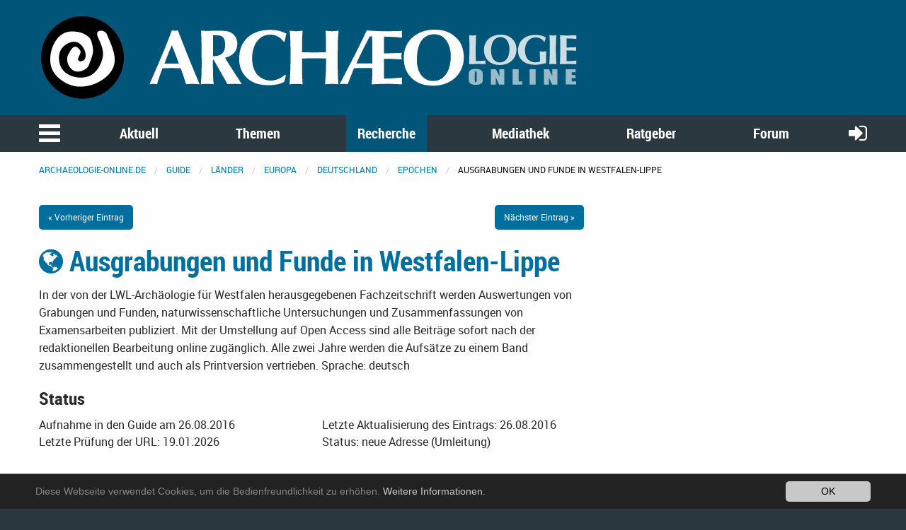

--- FILE ---
content_type: text/html; charset=ISO-8859-1
request_url: https://www.archaeologie-online.de/links/detail/21024.php
body_size: 4625
content:
<!DOCTYPE html>
<html lang="de">
<head>
<title>Detailansicht: Länder: Europa: Deutschland: Epochen: Ausgrabungen und Funde in Westfalen-Lippe im Guide @ Archäologie Online</title>
<meta http-equiv="content-type" content="text/html; charset=ISO-8859-1" />
<base href="https://www.archaeologie-online.de/">
<link rel="shortcut icon" href="https://static.archaeologie-online.de/fileadmin/ao/Icons/favicon.ico" type="image/x-icon">
<meta name="generator" content="Gossamer Links">
<meta name="robots" content="INDEX,FOLLOW">
<meta name="viewport" content="width=device-width,initial-scale=1,maximum-scale=1.0,user-scalable=no">
<link rel="stylesheet" type="text/css" href="/typo3conf/ext/solr/Resources/Css/JQueryUi/jquery-ui.custom.css?1503255748" media="all">
<link rel="stylesheet" type="text/css" href="https://static.archaeologie-online.de/fileadmin/f6/css/app.css?1503604414" media="all">
<link rel="stylesheet" type="text/css" media="all"  href="/typo3conf/ext/mindshape_cookie_hint/Resources/Public/Css/dark-bottom.css" />
<link rel="apple-touch-icon-precomposed" sizes="144x144" href="https://static.archaeologie-online.de/fileadmin/ao/Icons/apple-touch-icon-144x144.png">
<link rel="apple-touch-icon-precomposed" sizes="114x114" href="https://static.archaeologie-online.de/fileadmin/ao/Icons/apple-touch-icon-114x114.png">
<link rel="apple-touch-icon-precomposed" sizes="72x72" href="https://static.archaeologie-online.de/fileadmin/ao/Icons/apple-touch-icon-72x72.png">
<link rel="apple-touch-icon-precomposed" sizes="57x57" href="https://static.archaeologie-online.de/fileadmin/ao/Icons/apple-touch-icon-57x57.png">
<link rel="canonical" href="https://www.archaeologie-online.de/links/" />
<meta name="description" content="Das Archäologische Internetverzeichnis: die verschiedenen archäologischen Epochen in Deutschland" />
<meta name="keywords" content="Archäologie, archäologische, Archaeologie, archaeologische, Informationen, Epochen, Kulturen, Kultur, Zeitstufen, Chronologische, Zeiten, Steinzeit, Bronzezeit, Eisenzeit, Römerzeit, Mittelalter" />
<meta property="og:type" content="website" />
<meta property="og:title" content="Guide" />
<meta property="og:url" content="https://www.archaeologie-online.de/links/" />
<meta property="og:site_name" content="Archäologie Online" />
<meta name="twitter:card" content="summary" />
<!-- Piwik -->
<script type="text/javascript">
 var _paq = _paq || [];
 // tracker methods like "setCustomDimension" should be called before "trackPageView"
 _paq.push(["setCookieDomain", "*.archaeologie-online.de"]);
 _paq.push(["setDomains", ["*.archaeologie-online.de","*.archaeologie-online.info"]]);
 _paq.push(["enableCrossDomainLinking"]);
 _paq.push(['trackPageView']);
 _paq.push(['enableLinkTracking']);
 (function() {
 var u="https://abacus.archaeologie-online.de/";
 _paq.push(['setTrackerUrl', u+'piwik.php']);
 _paq.push(['setSiteId', '1']);
 var d=document, g=d.createElement('script'), s=d.getElementsByTagName('script')[0];
 g.type='text/javascript'; g.async=true; g.defer=true; g.src=u+'piwik.js'; s.parentNode.insertBefore(g,s);
 })();
</script>
<!-- End Piwik Code -->
</head>
<body class ="layout1">
<header class="ao-header">
<div class="row">
<div class="small-12 large-8 columns">
<a href="/" title="Zur Startseite">
<img src="https://static.archaeologie-online.de/fileadmin/f6/img/ao.svg" alt="Archäologie Online" />
</a>
</div>
</div>
</header>
<div class="off-canvas position-left" id="menuOffCanvas" data-off-canvas data-transition="overlap">
<div class="row">
<nav id="main-menu">
<ul class="vertical accordion-menu menu" data-accordion-menu data-multi-open="false" role="menu">
<li class="menu-text">Navigation</li>
<li><a href="/" title="Zur Startseite">Startseite</a></li>
<li><a href="/aktuell/">Aktuell</a>
<ul class="menu vertical sublevel-1">
<li><a href="/nachrichten/">Nachrichten</a></li>
<li><a href="/blog/">Blog</a></li>
<li><a href="/feeds/">Feeds</a></li>
<li><a href="/veranstaltungen/">Veranstaltungen</a></li>
<li><a href="/neu-bei-archaeologie-online/">Neu bei Archäologie Online</a></li>
<li><a href="/aktuell/">Übersicht</a></li>
</ul>
</li>
<li><a href="/themen/">Themen</a>
<ul class="menu vertical sublevel-1">
<li><a href="/themen/zeiten-kulturen/">Zeiten &amp; Kulturen</a></li>
<li><a href="/themen/forschungsgebiete/">Forschunsgebiete</a></li>
<li><a href="/themen/fachthemen/">Fachthemen</a></li>
<li><a href="/themen/virtuelle-archaeologie/">Virtuelle Archäologie</a></li>
<li><a href="/themen/schwerpunkte/">Schwerpunkte</a></li>
<li><a href="/themen/fundpunkt/">Alle Artikel nach Erscheinungsdatum</a></li>
<li><a href="/themen/von-a-bis-z/">Von A bis Z</a></li>
<li><a href="/themen/">Übersicht</a></li>
</ul>
</li>
<li class="is-active"><a href="/recherche/">Recherche</a>
<ul class="is-active menu vertical sublevel-1">
<li class="current"><a class="current" href="https://www.archaeologie-online.de/links">Guide</a>
<ul class="menu vertical sublevel-2">
<li><a href="https://www.archaeologie-online.de/cgi-local/links/page.cgi?g=/neu/index.php;d=1">Neue Einträge</a></li>
<li><a href="https://www.archaeologie-online.de/cgi-local/links/page.cgi?g=/hits/index.php;d=1">Beliebteste Einträge</a></li>
<li><a href="https://www.archaeologie-online.de/cgi-local/links/page.cgi?g=/top/index.php;d=1">Top 10</a></li>
<li><a href="https://www.archaeologie-online.de/cgi-local/links/add.cgi" title="Machen Sie einen Vorschlag für einen neuen Eintrag">Eintrag vorschlagen</a></li>
<li><a href="https://www.archaeologie-online.de/links">Übersicht</a>
</ul>
</li>
<li><a href="/recherche/digger/">Digger</a></li>
<li><a href="/recherche/">Übersicht</a></li>
</ul>
</li>
<li><a href="/mediathek/">Mediathek</a>
<ul class="menu vertical sublevel-1">
<li><a href="/videos/">Videos</a></li>
<li><a href="/podcasts/">Podcasts</a></li>
<li><a href="/mediathek/">Übersicht</a></li>
</ul>
</li>
<li><a href="/ratgeber/">Ratgeber</a>
<ul class="menu vertical sublevel-1">
<li><a href="/ratgeber/fuer-alle/">für alle</a></li>
<li><a href="/ratgeber/fuer-studenten/">für Studenten</a></li>
<li><a href="/ratgeber/fuer-arbeitende-und-arbeitssuchende/">für Arbeitende und
 Arbeitssuchende</a></li>
<li><a href="/ratgeber/">Übersicht</a></li>
</ul>
</li>
<li><a href="https://forum.archaeologie-online.de">Forum</a></li>
</ul>
</nav>
</div>
<button class="close-button" aria-label="schließen" type="button" data-close>
<span aria-hidden="true">&times;</span>
</button>
</div>
<div class="main-navigation">
<nav id="menu">
<div class="row">
<div class="column shrink">
<button class="menu-icon" type="button" data-toggle="menuOffCanvas"></button>
</div>
<div class="column">
<ul class="medium-horizontal menu expanded text-center align-spaced hide-for-small-only">
<li><a href="/aktuell/">Aktuell</a></li>
<li><a href="/themen/">Themen</a></li>
<li class="active"><a href="/recherche/">Recherche</a></li>
<li><a href="/mediathek/">Mediathek</a></li>
<li><a href="/ratgeber/">Ratgeber</a></li>
<li><a href="https://forum.archaeologie-online.de">Forum</a></li>
</ul>
</div>
<div class="column shrink">
<a href="login" class="login-button"><i class="fa fa-sign-in" aria-hidden="true"></i></a>
</div>
</div>
</nav>
</div>
<div class="off-canvas-content page-content" data-off-canvas-content>
<div class="row">
<div class="column">
<nav aria-label="Sie befinden sich hier:" role="navigation">
<ul class="breadcrumbs">
<li><a href="/">archaeologie-online.de</a></li>
<li><a href="https://www.archaeologie-online.de/links">Guide</a></li>
<li><a href="https://www.archaeologie-online.de/links/2/index.php">Länder</a></li><li><a href="https://www.archaeologie-online.de/links/2/3/index.php">Europa</a></li><li><a href="https://www.archaeologie-online.de/links/2/3/4/index.php">Deutschland</a></li><li><a href="https://www.archaeologie-online.de/links/2/3/4/112/index.php">Epochen</a></li><li><span class="lasttitle">Ausgrabungen und Funde in Westfalen-Lippe</span></li>
</ul>
</nav>
</div>
</div>
<div class="main-content">
<!--TYPO3SEARCH_begin-->
<div class="row">
<div class="large-8 small-12 columns">
<div class="row">
<div class="small-6 columns text-left"><a href="https://www.archaeologie-online.de/links/detail/21025.php" class="button small">« Vorheriger Eintrag</a></div>
<div class="small-6 columns text-right"><a href="https://www.archaeologie-online.de/links/detail/21837.php" class="button small">N&auml;chster Eintrag »</a></div>
</div>
<div class="eintrag">
<h2>
<a href="https://www.archaeologie-online.de/cgi-local/links/jump.cgi?ID=21024" target="links">
<i class="fa fa-globe" title="Webseite"></i>
 Ausgrabungen und Funde in Westfalen-Lippe
</a>
<small>
</small>
</h2>
<div class="row">
<div class="small-12 columns description">
<p>
 In der von der LWL-Archäologie für Westfalen herausgegebenen Fachzeitschrift werden Auswertungen von Grabungen und Funden, naturwissenschaftliche Untersuchungen und Zusammenfassungen von Examensarbeiten publiziert. Mit der Umstellung auf Open Access sind alle Beiträge sofort nach der redaktionellen Bearbeitung online zugänglich. Alle zwei Jahre werden die Aufsätze zu einem Band zusammengestellt und auch als Printversion vertrieben.
<span class="languages">Sprache: deutsch</span>
</p>
</div>
</div>
<h4>Status</h4>
<div class="row">
<div class="small-12 medium-6 columns">
 Aufnahme in den Guide am 26.08.2016
</div>
<div class="small-12 medium-6 columns">
 Letzte Aktualisierung des Eintrags: 26.08.2016
</div>
</div>
<div class="row space-to-bottom">
<div class="small-12 medium-6 columns">
 Letzte Prüfung der URL: 19.01.2026
</div>
<div class="small-12 medium-6 columns">
 Status:
 neue Adresse (Umleitung)
</div>
</div>
<h4>Statistik</h4>
<table>
<tr>
<th>Seitenaufrufe</th>
<td>
 Der Eintrag wurde bisher <strong>607 mal</strong> angeklickt.
</td>
</tr>
<tr>
<th>User-Wertung</th>
<td>
 Der Eintrag wurde bisher noch nicht von Besuchern bewertet.
</td>
</tr>
<tr>
<th>Kommentare</th>
<td>
 Zu diesem Eintrag wurde bisher kein Kommentar abgegeben.
</td>
</tr>
</table>
<h4>Kategorien</h4>
<div class="kategorienliste">
<p>Dieser Eintrag ist in folgenden Kategorien aufgelistet:</p>
<ul class="no-bullet"><li><a href="https://www.archaeologie-online.de/links/2/index.php">Länder</a>: <a href="https://www.archaeologie-online.de/links/2/3/index.php">Europa</a>: <a href="https://www.archaeologie-online.de/links/2/3/4/index.php">Deutschland</a>: <a href="https://www.archaeologie-online.de/links/2/3/4/112/index.php">Epochen</a></li><li><a href="https://www.archaeologie-online.de/links/106/index.php">Zeitschriften</a>: <a href="https://www.archaeologie-online.de/links/106/323/index.php">Ur- und Frühgeschichte</a></li><li><a href="https://www.archaeologie-online.de/links/106/index.php">Zeitschriften</a>: <a href="https://www.archaeologie-online.de/links/106/327/index.php">Mittelalter-Archäologie</a></li><li><a href="https://www.archaeologie-online.de/links/2/index.php">Länder</a>: <a href="https://www.archaeologie-online.de/links/2/3/index.php">Europa</a>: <a href="https://www.archaeologie-online.de/links/2/3/4/index.php">Deutschland</a>: <a href="https://www.archaeologie-online.de/links/2/3/4/185/index.php">Städte & Regionen</a>: <a href="https://www.archaeologie-online.de/links/2/3/4/185/400/index.php">Nordrhein-Westfalen</a></li></ul>
</div>
<div class="row">
<div class="small-12 columns">
<a href="https://www.archaeologie-online.de/cgi-local/links/jump.cgi?ID=21024" target="links" class="button expanded"><i class="fa fa-eye fa-x2" title="Details anzeigen"></i> Seite anzeigen</a>
</div>
</div>
</div>
</div>
<div class="large-4 small-12 columns">
</div>
</div>
<!--TYPO3SEARCH_end-->
</div>
<a href="#0" class="cd-top" title="Zum Seitenanfang">
<i class="fa fa-arrow-circle-up" aria-hidden="true"></i>
</a>
<footer class="page-footer">
<div class="row">
<div class="small-12 medium-6 large-4 columns small-order-1">
<a href="/unterstuetzen-sie-archaeologie-online/"><img src="https://static.archaeologie-online.de/fileadmin/f6/img/ao.svg" alt="Archäologie Online"/></a>
<p>
 ist ein Non-Profit-Projekt. Um die Kosten für Server usw. aufbringen zu können, brauchen wir Ihre
 Unterstützung.<br/>
<a href="/unterstuetzen-sie-archaeologie-online/">&rightarrow; Erfahren Sie mehr, helfen Sie mit!</a>
</p>
</div>
<div class="small-12 large-4 columns small-order-3 large-order-2">
<ul class="menu expanded menu-centered">
<li><a href="/impressum/">Impressum</a></li>
<li><a href="/kontakt/">Kontakt</a></li>
</ul>
</div>
<div class="small-12 medium-6 large-4 columns small-order-2 large-order-3">
<ul class="menu social">
<li>
<a target="_blank" href="https://www.facebook.com/archaeologie.online/">
<i class="fa fa-facebook-official" aria-hidden="true"></i>
</a>
</li>
<li>
<a target="_blank" href="https://twitter.com/ArchaeologieOn">
<i class="fa fa-twitter" aria-hidden="true"></i>
</a>
</li>
</ul>
</div>
</div>
</footer>
<footer>
<div class="container">
</div>
</footer>
</div>
<script>
 window.cookieconsent_options = {
 learnMore: 'Weitere Informationen.',
 dismiss: 'OK',
 message: 'Diese Webseite verwendet Cookies, um die Bedienfreundlichkeit zu erhöhen.',
 link: '/datenschutz-und-privatsphaere/',
 };
</script>
<script src="https://static.archaeologie-online.de/fileadmin/f6/js/app.js?1503253818" type="text/javascript"></script>
<script src="/typo3conf/ext/mindshape_cookie_hint/Resources/Public/Js/cookieconsent.js?1501261677" type="text/javascript"></script>
<script src="/typo3conf/ext/solr/Resources/Public/JavaScript/JQuery/jquery-ui.min.js?1503255748" type="text/javascript"></script>
<script src="/typo3conf/ext/solr/Resources/Public/JavaScript/suggest_controller.js?1503255748" type="text/javascript"></script>
<script src="https://static.archaeologie-online.de/fileadmin/f6/js/fontfaceobserver.js?1483892093" type="text/javascript"></script>
<script src="https://static.archaeologie-online.de/typo3temp/assets/js/3b05b5458d.js?1500217107" type="text/javascript"></script>
<noscript><p><img src="https://abacus.archaeologie-online.de/piwik.php?idsite=1&rec=1" style="border:0;" alt="" /></p></noscript>
<script type='text/javascript'>
 (function( w ){
 if( w.document.documentElement.className.indexOf( "fonts-loaded" )> -1 ){
 return;
 }
 var fontA = new w.FontFaceObserver( "Roboto", { weight: 400	});
 var fontB = new w.FontFaceObserver( "Roboto", {	weight: 500 });
 var fontC = new w.FontFaceObserver( "Roboto", {	weight: 400, style: "italic" });
 var fontD = new w.FontFaceObserver( "Roboto", {	weight: 500, style: "italic" });
 var fontE = new w.FontFaceObserver( "RobotoBold", { weight: 700	});
 var fontF = new w.FontFaceObserver( "RobotoBold", {	weight: 700, style: "italic" });
 var fontG = new w.FontFaceObserver( "Roboto Condensed", { weight: 700	});
 var fontH = new w.FontFaceObserver( "Roboto Condensed", { weight: 700, style: "italic" });
 var fontI = new w.FontFaceObserver( "FontAwesome", { weight: "normal", style: "normal" });
 w.Promise
 .all([fontA.load(), fontB.load(), fontC.load(), fontD.load(), fontE.load(), fontF.load(), fontG.load(), fontH.load(), fontI.load()])
 .then(function(){
 w.document.documentElement.className += " fonts-loaded";
 document.cookie="name=fonts-loaded;max-age=+60*60*24*7; path=/;domain=static.archaeologie-online.de";
 });
 }( this ));
 $(window).scroll(function() {
 if($(this).scrollTop()> 1){
 $('header').addClass("stick");
 } else {
 $('header').removeClass("stick");
 }
 });
 $(document).ready(function(){
 $('img.svg').each(function(){
 var $img = $(this);
 var imgID = $img.attr('id');
 var imgClass = $img.attr('class');
 var imgURL = $img.attr('src');
 $.get(imgURL, function(data) {
 var $svg = $(data).find('svg');
 if(typeof imgID !== 'undefined') {
 $svg = $svg.attr('id', imgID);
 }
 if(typeof imgClass !== 'undefined') {
 $svg = $svg.attr('class', imgClass+' replaced-svg');
 }
 $svg = $svg.removeAttr('xmlns:a');
 if(!$svg.attr('viewBox') && $svg.attr('height') && $svg.attr('width')) {
 $svg.attr('viewBox', '0 0 ' + $svg.attr('height') + ' ' + $svg.attr('width'))
 }
 $img.replaceWith($svg);
 }, 'xml');
 });
 $.bigfoot();
 });
</script>
</body>
</html>

--- FILE ---
content_type: application/javascript
request_url: https://static.archaeologie-online.de/fileadmin/f6/js/app.js?1503253818
body_size: 91886
content:
"use strict";function _classCallCheck(e,t){if(!(e instanceof t))throw new TypeError("Cannot call a class as a function")}function _classCallCheck(e,t){if(!(e instanceof t))throw new TypeError("Cannot call a class as a function")}function _classCallCheck(e,t){if(!(e instanceof t))throw new TypeError("Cannot call a class as a function")}function _classCallCheck(e,t){if(!(e instanceof t))throw new TypeError("Cannot call a class as a function")}function _classCallCheck(e,t){if(!(e instanceof t))throw new TypeError("Cannot call a class as a function")}function _classCallCheck(e,t){if(!(e instanceof t))throw new TypeError("Cannot call a class as a function")}function _classCallCheck(e,t){if(!(e instanceof t))throw new TypeError("Cannot call a class as a function")}function _classCallCheck(e,t){if(!(e instanceof t))throw new TypeError("Cannot call a class as a function")}function _classCallCheck(e,t){if(!(e instanceof t))throw new TypeError("Cannot call a class as a function")}function _classCallCheck(e,t){if(!(e instanceof t))throw new TypeError("Cannot call a class as a function")}function _classCallCheck(e,t){if(!(e instanceof t))throw new TypeError("Cannot call a class as a function")}function _classCallCheck(e,t){if(!(e instanceof t))throw new TypeError("Cannot call a class as a function")}function _classCallCheck(e,t){if(!(e instanceof t))throw new TypeError("Cannot call a class as a function")}function _classCallCheck(e,t){if(!(e instanceof t))throw new TypeError("Cannot call a class as a function")}function _classCallCheck(e,t){if(!(e instanceof t))throw new TypeError("Cannot call a class as a function")}function _classCallCheck(e,t){if(!(e instanceof t))throw new TypeError("Cannot call a class as a function")}function _classCallCheck(e,t){if(!(e instanceof t))throw new TypeError("Cannot call a class as a function")}function _classCallCheck(e,t){if(!(e instanceof t))throw new TypeError("Cannot call a class as a function")}function _classCallCheck(e,t){if(!(e instanceof t))throw new TypeError("Cannot call a class as a function")}function initPlayers(e){var t=1;e.forEach(function(n){var i=n.getContainer();i.setAttribute("id","plyId-"+t),n.plyId="plyr-"+t,t++,n.on("play",function(){var t=n.plyId;e.forEach(function(e){t!==e.plyId&&e.pause()})});var o=$(i).width();o<=290&&(n.on("ready",function(e){var t=e.target;$('.plyr__controls [data-plyr="play"]',t).hide(),$('.plyr__controls [data-plyr="pause"]',t).hide(),$('.plyr__controls [data-plyr="mute"]',t).hide(),$(".plyr__controls .plyr__progress",t).hide(),$(".plyr__controls .plyr__time",t).hide(),$(".plyr__controls .plyr__volume",t).hide()}),n.on("enterfullscreen",function(e){var t=e.target;$('.plyr__controls [data-plyr="play"]',t).show(),$('.plyr__controls [data-plyr="pause"]',t).show(),$('.plyr__controls [data-plyr="mute"]',t).show(),$(".plyr__controls .plyr__progress",t).show(),$(".plyr__controls .plyr__time",t).show(),$(".plyr__controls .plyr__volume",t).show()}),n.on("exitfullscreen",function(e){var t=e.target;$('.plyr__controls [data-plyr="play"]',t).hide(),$('.plyr__controls [data-plyr="pause"]',t).hide(),$('.plyr__controls [data-plyr="mute"]',t).hide(),$(".plyr__controls .plyr__progress",t).hide(),$(".plyr__controls .plyr__time",t).hide(),$(".plyr__controls .plyr__volume",t).hide()}))})}var _typeof="function"==typeof Symbol&&"symbol"==typeof Symbol.iterator?function(e){return typeof e}:function(e){return e&&"function"==typeof Symbol&&e.constructor===Symbol&&e!==Symbol.prototype?"symbol":typeof e};!function(e,t){"object"===("undefined"==typeof module?"undefined":_typeof(module))&&"object"===_typeof(module.exports)?module.exports=e.document?t(e,!0):function(e){if(!e.document)throw new Error("jQuery requires a window with a document");return t(e)}:t(e)}("undefined"!=typeof window?window:void 0,function(e,t){function n(e){var t=!!e&&"length"in e&&e.length,n=re.type(e);return"function"!==n&&!re.isWindow(e)&&("array"===n||0===t||"number"==typeof t&&t>0&&t-1 in e)}function i(e,t,n){if(re.isFunction(t))return re.grep(e,function(e,i){return!!t.call(e,i,e)!==n});if(t.nodeType)return re.grep(e,function(e){return e===t!==n});if("string"==typeof t){if(me.test(t))return re.filter(t,e,n);t=re.filter(t,e)}return re.grep(e,function(e){return J.call(t,e)>-1!==n})}function o(e,t){for(;(e=e[t])&&1!==e.nodeType;);return e}function r(e){var t={};return re.each(e.match(Ce)||[],function(e,n){t[n]=!0}),t}function s(){Q.removeEventListener("DOMContentLoaded",s),e.removeEventListener("load",s),re.ready()}function a(){this.expando=re.expando+a.uid++}function l(e,t,n){var i;if(void 0===n&&1===e.nodeType)if(i="data-"+t.replace(ze,"-$&").toLowerCase(),n=e.getAttribute(i),"string"==typeof n){try{n="true"===n||"false"!==n&&("null"===n?null:+n+""===n?+n:Fe.test(n)?re.parseJSON(n):n)}catch(o){}$e.set(e,t,n)}else n=void 0;return n}function u(e,t,n,i){var o,r=1,s=20,a=i?function(){return i.cur()}:function(){return re.css(e,t,"")},l=a(),u=n&&n[3]||(re.cssNumber[t]?"":"px"),c=(re.cssNumber[t]||"px"!==u&&+l)&&Ee.exec(re.css(e,t));if(c&&c[3]!==u){u=u||c[3],n=n||[],c=+l||1;do r=r||".5",c/=r,re.style(e,t,c+u);while(r!==(r=a()/l)&&1!==r&&--s)}return n&&(c=+c||+l||0,o=n[1]?c+(n[1]+1)*n[2]:+n[2],i&&(i.unit=u,i.start=c,i.end=o)),o}function c(e,t){var n="undefined"!=typeof e.getElementsByTagName?e.getElementsByTagName(t||"*"):"undefined"!=typeof e.querySelectorAll?e.querySelectorAll(t||"*"):[];return void 0===t||t&&re.nodeName(e,t)?re.merge([e],n):n}function d(e,t){for(var n=0,i=e.length;n<i;n++)_e.set(e[n],"globalEval",!t||_e.get(t[n],"globalEval"))}function f(e,t,n,i,o){for(var r,s,a,l,u,f,p=t.createDocumentFragment(),h=[],m=0,g=e.length;m<g;m++)if(r=e[m],r||0===r)if("object"===re.type(r))re.merge(h,r.nodeType?[r]:r);else if(Re.test(r)){for(s=s||p.appendChild(t.createElement("div")),a=(De.exec(r)||["",""])[1].toLowerCase(),l=je[a]||je._default,s.innerHTML=l[1]+re.htmlPrefilter(r)+l[2],f=l[0];f--;)s=s.lastChild;re.merge(h,s.childNodes),s=p.firstChild,s.textContent=""}else h.push(t.createTextNode(r));for(p.textContent="",m=0;r=h[m++];)if(i&&re.inArray(r,i)>-1)o&&o.push(r);else if(u=re.contains(r.ownerDocument,r),s=c(p.appendChild(r),"script"),u&&d(s),n)for(f=0;r=s[f++];)Ie.test(r.type||"")&&n.push(r);return p}function p(){return!0}function h(){return!1}function m(){try{return Q.activeElement}catch(e){}}function g(e,t,n,i,o,r){var s,a;if("object"===("undefined"==typeof t?"undefined":_typeof(t))){"string"!=typeof n&&(i=i||n,n=void 0);for(a in t)g(e,a,n,i,t[a],r);return e}if(null==i&&null==o?(o=n,i=n=void 0):null==o&&("string"==typeof n?(o=i,i=void 0):(o=i,i=n,n=void 0)),o===!1)o=h;else if(!o)return e;return 1===r&&(s=o,o=function(e){return re().off(e),s.apply(this,arguments)},o.guid=s.guid||(s.guid=re.guid++)),e.each(function(){re.event.add(this,t,o,i,n)})}function v(e,t){return re.nodeName(e,"table")&&re.nodeName(11!==t.nodeType?t:t.firstChild,"tr")?e.getElementsByTagName("tbody")[0]||e.appendChild(e.ownerDocument.createElement("tbody")):e}function y(e){return e.type=(null!==e.getAttribute("type"))+"/"+e.type,e}function b(e){var t=We.exec(e.type);return t?e.type=t[1]:e.removeAttribute("type"),e}function w(e,t){var n,i,o,r,s,a,l,u;if(1===t.nodeType){if(_e.hasData(e)&&(r=_e.access(e),s=_e.set(t,r),u=r.events)){delete s.handle,s.events={};for(o in u)for(n=0,i=u[o].length;n<i;n++)re.event.add(t,o,u[o][n])}$e.hasData(e)&&(a=$e.access(e),l=re.extend({},a),$e.set(t,l))}}function C(e,t){var n=t.nodeName.toLowerCase();"input"===n&&Pe.test(e.type)?t.checked=e.checked:"input"!==n&&"textarea"!==n||(t.defaultValue=e.defaultValue)}function k(e,t,n,i){t=X.apply([],t);var o,r,s,a,l,u,d=0,p=e.length,h=p-1,m=t[0],g=re.isFunction(m);if(g||p>1&&"string"==typeof m&&!ie.checkClone&&Be.test(m))return e.each(function(o){var r=e.eq(o);g&&(t[0]=m.call(this,o,r.html())),k(r,t,n,i)});if(p&&(o=f(t,e[0].ownerDocument,!1,e,i),r=o.firstChild,1===o.childNodes.length&&(o=r),r||i)){for(s=re.map(c(o,"script"),y),a=s.length;d<p;d++)l=o,d!==h&&(l=re.clone(l,!0,!0),a&&re.merge(s,c(l,"script"))),n.call(e[d],l,d);if(a)for(u=s[s.length-1].ownerDocument,re.map(s,b),d=0;d<a;d++)l=s[d],Ie.test(l.type||"")&&!_e.access(l,"globalEval")&&re.contains(u,l)&&(l.src?re._evalUrl&&re._evalUrl(l.src):re.globalEval(l.textContent.replace(Ue,"")))}return e}function x(e,t,n){for(var i,o=t?re.filter(t,e):e,r=0;null!=(i=o[r]);r++)n||1!==i.nodeType||re.cleanData(c(i)),i.parentNode&&(n&&re.contains(i.ownerDocument,i)&&d(c(i,"script")),i.parentNode.removeChild(i));return e}function T(e,t){var n=re(t.createElement(e)).appendTo(t.body),i=re.css(n[0],"display");return n.detach(),i}function _(e){var t=Q,n=Ke[e];return n||(n=T(e,t),"none"!==n&&n||(Ge=(Ge||re("<iframe frameborder='0' width='0' height='0'/>")).appendTo(t.documentElement),t=Ge[0].contentDocument,t.write(),t.close(),n=T(e,t),Ge.detach()),Ke[e]=n),n}function $(e,t,n){var i,o,r,s,a=e.style;return n=n||Ve(e),s=n?n.getPropertyValue(t)||n[t]:void 0,""!==s&&void 0!==s||re.contains(e.ownerDocument,e)||(s=re.style(e,t)),n&&!ie.pixelMarginRight()&&Qe.test(s)&&Ye.test(t)&&(i=a.width,o=a.minWidth,r=a.maxWidth,a.minWidth=a.maxWidth=a.width=s,s=n.width,a.width=i,a.minWidth=o,a.maxWidth=r),void 0!==s?s+"":s}function F(e,t){return{get:function(){return e()?void delete this.get:(this.get=t).apply(this,arguments)}}}function z(e){if(e in it)return e;for(var t=e[0].toUpperCase()+e.slice(1),n=nt.length;n--;)if(e=nt[n]+t,e in it)return e}function O(e,t,n){var i=Ee.exec(t);return i?Math.max(0,i[2]-(n||0))+(i[3]||"px"):t}function E(e,t,n,i,o){for(var r=n===(i?"border":"content")?4:"width"===t?1:0,s=0;r<4;r+=2)"margin"===n&&(s+=re.css(e,n+Se[r],!0,o)),i?("content"===n&&(s-=re.css(e,"padding"+Se[r],!0,o)),"margin"!==n&&(s-=re.css(e,"border"+Se[r]+"Width",!0,o))):(s+=re.css(e,"padding"+Se[r],!0,o),"padding"!==n&&(s+=re.css(e,"border"+Se[r]+"Width",!0,o)));return s}function S(e,t,n){var i=!0,o="width"===t?e.offsetWidth:e.offsetHeight,r=Ve(e),s="border-box"===re.css(e,"boxSizing",!1,r);if(o<=0||null==o){if(o=$(e,t,r),(o<0||null==o)&&(o=e.style[t]),Qe.test(o))return o;i=s&&(ie.boxSizingReliable()||o===e.style[t]),o=parseFloat(o)||0}return o+E(e,t,n||(s?"border":"content"),i,r)+"px"}function A(e,t){for(var n,i,o,r=[],s=0,a=e.length;s<a;s++)i=e[s],i.style&&(r[s]=_e.get(i,"olddisplay"),n=i.style.display,t?(r[s]||"none"!==n||(i.style.display=""),""===i.style.display&&Ae(i)&&(r[s]=_e.access(i,"olddisplay",_(i.nodeName)))):(o=Ae(i),"none"===n&&o||_e.set(i,"olddisplay",o?n:re.css(i,"display"))));for(s=0;s<a;s++)i=e[s],i.style&&(t&&"none"!==i.style.display&&""!==i.style.display||(i.style.display=t?r[s]||"":"none"));return e}function P(e,t,n,i,o){return new P.prototype.init(e,t,n,i,o)}function D(){return e.setTimeout(function(){ot=void 0}),ot=re.now()}function I(e,t){var n,i=0,o={height:e};for(t=t?1:0;i<4;i+=2-t)n=Se[i],o["margin"+n]=o["padding"+n]=e;return t&&(o.opacity=o.width=e),o}function j(e,t,n){for(var i,o=(N.tweeners[t]||[]).concat(N.tweeners["*"]),r=0,s=o.length;r<s;r++)if(i=o[r].call(n,t,e))return i}function R(e,t,n){var i,o,r,s,a,l,u,c,d=this,f={},p=e.style,h=e.nodeType&&Ae(e),m=_e.get(e,"fxshow");n.queue||(a=re._queueHooks(e,"fx"),null==a.unqueued&&(a.unqueued=0,l=a.empty.fire,a.empty.fire=function(){a.unqueued||l()}),a.unqueued++,d.always(function(){d.always(function(){a.unqueued--,re.queue(e,"fx").length||a.empty.fire()})})),1===e.nodeType&&("height"in t||"width"in t)&&(n.overflow=[p.overflow,p.overflowX,p.overflowY],u=re.css(e,"display"),c="none"===u?_e.get(e,"olddisplay")||_(e.nodeName):u,"inline"===c&&"none"===re.css(e,"float")&&(p.display="inline-block")),n.overflow&&(p.overflow="hidden",d.always(function(){p.overflow=n.overflow[0],p.overflowX=n.overflow[1],p.overflowY=n.overflow[2]}));for(i in t)if(o=t[i],st.exec(o)){if(delete t[i],r=r||"toggle"===o,o===(h?"hide":"show")){if("show"!==o||!m||void 0===m[i])continue;h=!0}f[i]=m&&m[i]||re.style(e,i)}else u=void 0;if(re.isEmptyObject(f))"inline"===("none"===u?_(e.nodeName):u)&&(p.display=u);else{m?"hidden"in m&&(h=m.hidden):m=_e.access(e,"fxshow",{}),r&&(m.hidden=!h),h?re(e).show():d.done(function(){re(e).hide()}),d.done(function(){var t;_e.remove(e,"fxshow");for(t in f)re.style(e,t,f[t])});for(i in f)s=j(h?m[i]:0,i,d),i in m||(m[i]=s.start,h&&(s.end=s.start,s.start="width"===i||"height"===i?1:0))}}function M(e,t){var n,i,o,r,s;for(n in e)if(i=re.camelCase(n),o=t[i],r=e[n],re.isArray(r)&&(o=r[1],r=e[n]=r[0]),n!==i&&(e[i]=r,delete e[n]),s=re.cssHooks[i],s&&"expand"in s){r=s.expand(r),delete e[i];for(n in r)n in e||(e[n]=r[n],t[n]=o)}else t[i]=o}function N(e,t,n){var i,o,r=0,s=N.prefilters.length,a=re.Deferred().always(function(){delete l.elem}),l=function(){if(o)return!1;for(var t=ot||D(),n=Math.max(0,u.startTime+u.duration-t),i=n/u.duration||0,r=1-i,s=0,l=u.tweens.length;s<l;s++)u.tweens[s].run(r);return a.notifyWith(e,[u,r,n]),r<1&&l?n:(a.resolveWith(e,[u]),!1)},u=a.promise({elem:e,props:re.extend({},t),opts:re.extend(!0,{specialEasing:{},easing:re.easing._default},n),originalProperties:t,originalOptions:n,startTime:ot||D(),duration:n.duration,tweens:[],createTween:function(t,n){var i=re.Tween(e,u.opts,t,n,u.opts.specialEasing[t]||u.opts.easing);return u.tweens.push(i),i},stop:function(t){var n=0,i=t?u.tweens.length:0;if(o)return this;for(o=!0;n<i;n++)u.tweens[n].run(1);return t?(a.notifyWith(e,[u,1,0]),a.resolveWith(e,[u,t])):a.rejectWith(e,[u,t]),this}}),c=u.props;for(M(c,u.opts.specialEasing);r<s;r++)if(i=N.prefilters[r].call(u,e,c,u.opts))return re.isFunction(i.stop)&&(re._queueHooks(u.elem,u.opts.queue).stop=re.proxy(i.stop,i)),i;return re.map(c,j,u),re.isFunction(u.opts.start)&&u.opts.start.call(e,u),re.fx.timer(re.extend(l,{elem:e,anim:u,queue:u.opts.queue})),u.progress(u.opts.progress).done(u.opts.done,u.opts.complete).fail(u.opts.fail).always(u.opts.always)}function L(e){return e.getAttribute&&e.getAttribute("class")||""}function q(e){return function(t,n){"string"!=typeof t&&(n=t,t="*");var i,o=0,r=t.toLowerCase().match(Ce)||[];if(re.isFunction(n))for(;i=r[o++];)"+"===i[0]?(i=i.slice(1)||"*",(e[i]=e[i]||[]).unshift(n)):(e[i]=e[i]||[]).push(n)}}function H(e,t,n,i){function o(a){var l;return r[a]=!0,re.each(e[a]||[],function(e,a){var u=a(t,n,i);return"string"!=typeof u||s||r[u]?s?!(l=u):void 0:(t.dataTypes.unshift(u),o(u),!1)}),l}var r={},s=e===$t;return o(t.dataTypes[0])||!r["*"]&&o("*")}function B(e,t){var n,i,o=re.ajaxSettings.flatOptions||{};for(n in t)void 0!==t[n]&&((o[n]?e:i||(i={}))[n]=t[n]);return i&&re.extend(!0,e,i),e}function W(e,t,n){for(var i,o,r,s,a=e.contents,l=e.dataTypes;"*"===l[0];)l.shift(),void 0===i&&(i=e.mimeType||t.getResponseHeader("Content-Type"));if(i)for(o in a)if(a[o]&&a[o].test(i)){l.unshift(o);break}if(l[0]in n)r=l[0];else{for(o in n){if(!l[0]||e.converters[o+" "+l[0]]){r=o;break}s||(s=o)}r=r||s}if(r)return r!==l[0]&&l.unshift(r),n[r]}function U(e,t,n,i){var o,r,s,a,l,u={},c=e.dataTypes.slice();if(c[1])for(s in e.converters)u[s.toLowerCase()]=e.converters[s];for(r=c.shift();r;)if(e.responseFields[r]&&(n[e.responseFields[r]]=t),!l&&i&&e.dataFilter&&(t=e.dataFilter(t,e.dataType)),l=r,r=c.shift())if("*"===r)r=l;else if("*"!==l&&l!==r){if(s=u[l+" "+r]||u["* "+r],!s)for(o in u)if(a=o.split(" "),a[1]===r&&(s=u[l+" "+a[0]]||u["* "+a[0]])){s===!0?s=u[o]:u[o]!==!0&&(r=a[0],c.unshift(a[1]));break}if(s!==!0)if(s&&e["throws"])t=s(t);else try{t=s(t)}catch(d){return{state:"parsererror",error:s?d:"No conversion from "+l+" to "+r}}}return{state:"success",data:t}}function G(e,t,n,i){var o;if(re.isArray(t))re.each(t,function(t,o){n||Et.test(e)?i(e,o):G(e+"["+("object"===("undefined"==typeof o?"undefined":_typeof(o))&&null!=o?t:"")+"]",o,n,i)});else if(n||"object"!==re.type(t))i(e,t);else for(o in t)G(e+"["+o+"]",t[o],n,i)}function K(e){return re.isWindow(e)?e:9===e.nodeType&&e.defaultView}var Y=[],Q=e.document,V=Y.slice,X=Y.concat,Z=Y.push,J=Y.indexOf,ee={},te=ee.toString,ne=ee.hasOwnProperty,ie={},oe="2.2.4",re=function qt(e,t){return new qt.fn.init(e,t)},se=/^[\s\uFEFF\xA0]+|[\s\uFEFF\xA0]+$/g,ae=/^-ms-/,le=/-([\da-z])/gi,ue=function(e,t){return t.toUpperCase()};re.fn=re.prototype={jquery:oe,constructor:re,selector:"",length:0,toArray:function(){return V.call(this)},get:function(e){return null!=e?e<0?this[e+this.length]:this[e]:V.call(this)},pushStack:function(e){var t=re.merge(this.constructor(),e);return t.prevObject=this,t.context=this.context,t},each:function(e){return re.each(this,e)},map:function(e){return this.pushStack(re.map(this,function(t,n){return e.call(t,n,t)}))},slice:function(){return this.pushStack(V.apply(this,arguments))},first:function(){return this.eq(0)},last:function(){return this.eq(-1)},eq:function(e){var t=this.length,n=+e+(e<0?t:0);return this.pushStack(n>=0&&n<t?[this[n]]:[])},end:function(){return this.prevObject||this.constructor()},push:Z,sort:Y.sort,splice:Y.splice},re.extend=re.fn.extend=function(){var e,t,n,i,o,r,s=arguments[0]||{},a=1,l=arguments.length,u=!1;for("boolean"==typeof s&&(u=s,s=arguments[a]||{},a++),"object"===("undefined"==typeof s?"undefined":_typeof(s))||re.isFunction(s)||(s={}),a===l&&(s=this,a--);a<l;a++)if(null!=(e=arguments[a]))for(t in e)n=s[t],i=e[t],s!==i&&(u&&i&&(re.isPlainObject(i)||(o=re.isArray(i)))?(o?(o=!1,r=n&&re.isArray(n)?n:[]):r=n&&re.isPlainObject(n)?n:{},s[t]=re.extend(u,r,i)):void 0!==i&&(s[t]=i));return s},re.extend({expando:"jQuery"+(oe+Math.random()).replace(/\D/g,""),isReady:!0,error:function(e){throw new Error(e)},noop:function(){},isFunction:function(e){return"function"===re.type(e)},isArray:Array.isArray,isWindow:function(e){return null!=e&&e===e.window},isNumeric:function(e){var t=e&&e.toString();return!re.isArray(e)&&t-parseFloat(t)+1>=0},isPlainObject:function(e){var t;if("object"!==re.type(e)||e.nodeType||re.isWindow(e))return!1;if(e.constructor&&!ne.call(e,"constructor")&&!ne.call(e.constructor.prototype||{},"isPrototypeOf"))return!1;for(t in e);return void 0===t||ne.call(e,t)},isEmptyObject:function(e){var t;for(t in e)return!1;return!0},type:function(e){return null==e?e+"":"object"===("undefined"==typeof e?"undefined":_typeof(e))||"function"==typeof e?ee[te.call(e)]||"object":"undefined"==typeof e?"undefined":_typeof(e)},globalEval:function(e){var t,n=eval;e=re.trim(e),e&&(1===e.indexOf("use strict")?(t=Q.createElement("script"),t.text=e,Q.head.appendChild(t).parentNode.removeChild(t)):n(e))},camelCase:function(e){return e.replace(ae,"ms-").replace(le,ue)},nodeName:function(e,t){return e.nodeName&&e.nodeName.toLowerCase()===t.toLowerCase()},each:function(e,t){var i,o=0;if(n(e))for(i=e.length;o<i&&t.call(e[o],o,e[o])!==!1;o++);else for(o in e)if(t.call(e[o],o,e[o])===!1)break;return e},trim:function(e){return null==e?"":(e+"").replace(se,"")},makeArray:function(e,t){var i=t||[];return null!=e&&(n(Object(e))?re.merge(i,"string"==typeof e?[e]:e):Z.call(i,e)),i},inArray:function(e,t,n){return null==t?-1:J.call(t,e,n)},merge:function(e,t){for(var n=+t.length,i=0,o=e.length;i<n;i++)e[o++]=t[i];return e.length=o,e},grep:function(e,t,n){for(var i,o=[],r=0,s=e.length,a=!n;r<s;r++)i=!t(e[r],r),i!==a&&o.push(e[r]);return o},map:function(e,t,i){var o,r,s=0,a=[];if(n(e))for(o=e.length;s<o;s++)r=t(e[s],s,i),null!=r&&a.push(r);else for(s in e)r=t(e[s],s,i),null!=r&&a.push(r);return X.apply([],a)},guid:1,proxy:function Ht(e,t){var n,i,Ht;if("string"==typeof t&&(n=e[t],t=e,e=n),re.isFunction(e))return i=V.call(arguments,2),Ht=function(){return e.apply(t||this,i.concat(V.call(arguments)))},Ht.guid=e.guid=e.guid||re.guid++,Ht},now:Date.now,support:ie}),"function"==typeof Symbol&&(re.fn[Symbol.iterator]=Y[Symbol.iterator]),re.each("Boolean Number String Function Array Date RegExp Object Error Symbol".split(" "),function(e,t){ee["[object "+t+"]"]=t.toLowerCase()});var ce=function(e){function t(e,t,n,i){var o,r,s,a,l,u,d,p,h=t&&t.ownerDocument,m=t?t.nodeType:9;if(n=n||[],"string"!=typeof e||!e||1!==m&&9!==m&&11!==m)return n;if(!i&&((t?t.ownerDocument||t:L)!==A&&S(t),t=t||A,D)){if(11!==m&&(u=ve.exec(e)))if(o=u[1]){if(9===m){if(!(s=t.getElementById(o)))return n;if(s.id===o)return n.push(s),n}else if(h&&(s=h.getElementById(o))&&M(t,s)&&s.id===o)return n.push(s),n}else{if(u[2])return Z.apply(n,t.getElementsByTagName(e)),n;if((o=u[3])&&C.getElementsByClassName&&t.getElementsByClassName)return Z.apply(n,t.getElementsByClassName(o)),n}if(C.qsa&&!U[e+" "]&&(!I||!I.test(e))){if(1!==m)h=t,p=e;else if("object"!==t.nodeName.toLowerCase()){for((a=t.getAttribute("id"))?a=a.replace(be,"\\$&"):t.setAttribute("id",a=N),d=_(e),r=d.length,l=fe.test(a)?"#"+a:"[id='"+a+"']";r--;)d[r]=l+" "+f(d[r]);p=d.join(","),h=ye.test(e)&&c(t.parentNode)||t}if(p)try{return Z.apply(n,h.querySelectorAll(p)),n}catch(g){}finally{a===N&&t.removeAttribute("id")}}}return F(e.replace(ae,"$1"),t,n,i)}function n(){function e(n,i){return t.push(n+" ")>k.cacheLength&&delete e[t.shift()],e[n+" "]=i}var t=[];return e}function i(e){return e[N]=!0,e}function o(e){var t=A.createElement("div");try{return!!e(t)}catch(n){return!1}finally{t.parentNode&&t.parentNode.removeChild(t),t=null}}function r(e,t){for(var n=e.split("|"),i=n.length;i--;)k.attrHandle[n[i]]=t}function s(e,t){var n=t&&e,i=n&&1===e.nodeType&&1===t.nodeType&&(~t.sourceIndex||K)-(~e.sourceIndex||K);if(i)return i;if(n)for(;n=n.nextSibling;)if(n===t)return-1;return e?1:-1}function a(e){return function(t){var n=t.nodeName.toLowerCase();return"input"===n&&t.type===e}}function l(e){return function(t){var n=t.nodeName.toLowerCase();return("input"===n||"button"===n)&&t.type===e}}function u(e){return i(function(t){return t=+t,i(function(n,i){for(var o,r=e([],n.length,t),s=r.length;s--;)n[o=r[s]]&&(n[o]=!(i[o]=n[o]))})})}function c(e){return e&&"undefined"!=typeof e.getElementsByTagName&&e}function d(){}function f(e){for(var t=0,n=e.length,i="";t<n;t++)i+=e[t].value;return i}function p(e,t,n){var i=t.dir,o=n&&"parentNode"===i,r=H++;return t.first?function(t,n,r){for(;t=t[i];)if(1===t.nodeType||o)return e(t,n,r)}:function(t,n,s){var a,l,u,c=[q,r];if(s){for(;t=t[i];)if((1===t.nodeType||o)&&e(t,n,s))return!0}else for(;t=t[i];)if(1===t.nodeType||o){if(u=t[N]||(t[N]={}),l=u[t.uniqueID]||(u[t.uniqueID]={}),(a=l[i])&&a[0]===q&&a[1]===r)return c[2]=a[2];if(l[i]=c,c[2]=e(t,n,s))return!0}}}function h(e){return e.length>1?function(t,n,i){for(var o=e.length;o--;)if(!e[o](t,n,i))return!1;return!0}:e[0]}function m(e,n,i){for(var o=0,r=n.length;o<r;o++)t(e,n[o],i);return i}function g(e,t,n,i,o){for(var r,s=[],a=0,l=e.length,u=null!=t;a<l;a++)(r=e[a])&&(n&&!n(r,i,o)||(s.push(r),u&&t.push(a)));return s}function v(e,t,n,o,r,s){return o&&!o[N]&&(o=v(o)),r&&!r[N]&&(r=v(r,s)),i(function(i,s,a,l){var u,c,d,f=[],p=[],h=s.length,v=i||m(t||"*",a.nodeType?[a]:a,[]),y=!e||!i&&t?v:g(v,f,e,a,l),b=n?r||(i?e:h||o)?[]:s:y;if(n&&n(y,b,a,l),o)for(u=g(b,p),o(u,[],a,l),c=u.length;c--;)(d=u[c])&&(b[p[c]]=!(y[p[c]]=d));if(i){if(r||e){if(r){for(u=[],c=b.length;c--;)(d=b[c])&&u.push(y[c]=d);r(null,b=[],u,l)}for(c=b.length;c--;)(d=b[c])&&(u=r?ee(i,d):f[c])>-1&&(i[u]=!(s[u]=d))}}else b=g(b===s?b.splice(h,b.length):b),r?r(null,s,b,l):Z.apply(s,b)})}function y(e){for(var t,n,i,o=e.length,r=k.relative[e[0].type],s=r||k.relative[" "],a=r?1:0,l=p(function(e){return e===t},s,!0),u=p(function(e){return ee(t,e)>-1},s,!0),c=[function(e,n,i){var o=!r&&(i||n!==z)||((t=n).nodeType?l(e,n,i):u(e,n,i));return t=null,o}];a<o;a++)if(n=k.relative[e[a].type])c=[p(h(c),n)];else{if(n=k.filter[e[a].type].apply(null,e[a].matches),n[N]){for(i=++a;i<o&&!k.relative[e[i].type];i++);return v(a>1&&h(c),a>1&&f(e.slice(0,a-1).concat({value:" "===e[a-2].type?"*":""})).replace(ae,"$1"),n,a<i&&y(e.slice(a,i)),i<o&&y(e=e.slice(i)),i<o&&f(e))}c.push(n)}return h(c)}function b(e,n){var o=n.length>0,r=e.length>0,s=function(i,s,a,l,u){var c,d,f,p=0,h="0",m=i&&[],v=[],y=z,b=i||r&&k.find.TAG("*",u),w=q+=null==y?1:Math.random()||.1,C=b.length;for(u&&(z=s===A||s||u);h!==C&&null!=(c=b[h]);h++){if(r&&c){for(d=0,s||c.ownerDocument===A||(S(c),a=!D);f=e[d++];)if(f(c,s||A,a)){l.push(c);break}u&&(q=w)}o&&((c=!f&&c)&&p--,i&&m.push(c))}if(p+=h,o&&h!==p){for(d=0;f=n[d++];)f(m,v,s,a);if(i){if(p>0)for(;h--;)m[h]||v[h]||(v[h]=V.call(l));v=g(v)}Z.apply(l,v),u&&!i&&v.length>0&&p+n.length>1&&t.uniqueSort(l)}return u&&(q=w,z=y),m};return o?i(s):s}var w,C,k,x,T,_,$,F,z,O,E,S,A,P,D,I,j,R,M,N="sizzle"+1*new Date,L=e.document,q=0,H=0,B=n(),W=n(),U=n(),G=function(e,t){return e===t&&(E=!0),0},K=1<<31,Y={}.hasOwnProperty,Q=[],V=Q.pop,X=Q.push,Z=Q.push,J=Q.slice,ee=function(e,t){for(var n=0,i=e.length;n<i;n++)if(e[n]===t)return n;return-1},te="checked|selected|async|autofocus|autoplay|controls|defer|disabled|hidden|ismap|loop|multiple|open|readonly|required|scoped",ne="[\\x20\\t\\r\\n\\f]",ie="(?:\\\\.|[\\w-]|[^\\x00-\\xa0])+",oe="\\["+ne+"*("+ie+")(?:"+ne+"*([*^$|!~]?=)"+ne+"*(?:'((?:\\\\.|[^\\\\'])*)'|\"((?:\\\\.|[^\\\\\"])*)\"|("+ie+"))|)"+ne+"*\\]",re=":("+ie+")(?:\\((('((?:\\\\.|[^\\\\'])*)'|\"((?:\\\\.|[^\\\\\"])*)\")|((?:\\\\.|[^\\\\()[\\]]|"+oe+")*)|.*)\\)|)",se=new RegExp(ne+"+","g"),ae=new RegExp("^"+ne+"+|((?:^|[^\\\\])(?:\\\\.)*)"+ne+"+$","g"),le=new RegExp("^"+ne+"*,"+ne+"*"),ue=new RegExp("^"+ne+"*([>+~]|"+ne+")"+ne+"*"),ce=new RegExp("="+ne+"*([^\\]'\"]*?)"+ne+"*\\]","g"),de=new RegExp(re),fe=new RegExp("^"+ie+"$"),pe={ID:new RegExp("^#("+ie+")"),CLASS:new RegExp("^\\.("+ie+")"),TAG:new RegExp("^("+ie+"|[*])"),ATTR:new RegExp("^"+oe),PSEUDO:new RegExp("^"+re),CHILD:new RegExp("^:(only|first|last|nth|nth-last)-(child|of-type)(?:\\("+ne+"*(even|odd|(([+-]|)(\\d*)n|)"+ne+"*(?:([+-]|)"+ne+"*(\\d+)|))"+ne+"*\\)|)","i"),bool:new RegExp("^(?:"+te+")$","i"),needsContext:new RegExp("^"+ne+"*[>+~]|:(even|odd|eq|gt|lt|nth|first|last)(?:\\("+ne+"*((?:-\\d)?\\d*)"+ne+"*\\)|)(?=[^-]|$)","i")},he=/^(?:input|select|textarea|button)$/i,me=/^h\d$/i,ge=/^[^{]+\{\s*\[native \w/,ve=/^(?:#([\w-]+)|(\w+)|\.([\w-]+))$/,ye=/[+~]/,be=/'|\\/g,we=new RegExp("\\\\([\\da-f]{1,6}"+ne+"?|("+ne+")|.)","ig"),Ce=function(e,t,n){var i="0x"+t-65536;return i!==i||n?t:i<0?String.fromCharCode(i+65536):String.fromCharCode(i>>10|55296,1023&i|56320)},ke=function(){S()};try{Z.apply(Q=J.call(L.childNodes),L.childNodes),Q[L.childNodes.length].nodeType}catch(xe){Z={apply:Q.length?function(e,t){X.apply(e,J.call(t))}:function(e,t){for(var n=e.length,i=0;e[n++]=t[i++];);e.length=n-1}}}C=t.support={},T=t.isXML=function(e){var t=e&&(e.ownerDocument||e).documentElement;return!!t&&"HTML"!==t.nodeName},S=t.setDocument=function(e){var t,n,i=e?e.ownerDocument||e:L;return i!==A&&9===i.nodeType&&i.documentElement?(A=i,P=A.documentElement,D=!T(A),(n=A.defaultView)&&n.top!==n&&(n.addEventListener?n.addEventListener("unload",ke,!1):n.attachEvent&&n.attachEvent("onunload",ke)),C.attributes=o(function(e){return e.className="i",!e.getAttribute("className")}),C.getElementsByTagName=o(function(e){return e.appendChild(A.createComment("")),!e.getElementsByTagName("*").length}),C.getElementsByClassName=ge.test(A.getElementsByClassName),C.getById=o(function(e){return P.appendChild(e).id=N,!A.getElementsByName||!A.getElementsByName(N).length}),C.getById?(k.find.ID=function(e,t){if("undefined"!=typeof t.getElementById&&D){var n=t.getElementById(e);return n?[n]:[]}},k.filter.ID=function(e){var t=e.replace(we,Ce);return function(e){return e.getAttribute("id")===t}}):(delete k.find.ID,k.filter.ID=function(e){var t=e.replace(we,Ce);return function(e){var n="undefined"!=typeof e.getAttributeNode&&e.getAttributeNode("id");return n&&n.value===t}}),k.find.TAG=C.getElementsByTagName?function(e,t){return"undefined"!=typeof t.getElementsByTagName?t.getElementsByTagName(e):C.qsa?t.querySelectorAll(e):void 0}:function(e,t){var n,i=[],o=0,r=t.getElementsByTagName(e);if("*"===e){for(;n=r[o++];)1===n.nodeType&&i.push(n);return i}return r},k.find.CLASS=C.getElementsByClassName&&function(e,t){if("undefined"!=typeof t.getElementsByClassName&&D)return t.getElementsByClassName(e)},j=[],I=[],(C.qsa=ge.test(A.querySelectorAll))&&(o(function(e){P.appendChild(e).innerHTML="<a id='"+N+"'></a><select id='"+N+"-\r\\' msallowcapture=''><option selected=''></option></select>",e.querySelectorAll("[msallowcapture^='']").length&&I.push("[*^$]="+ne+"*(?:''|\"\")"),e.querySelectorAll("[selected]").length||I.push("\\["+ne+"*(?:value|"+te+")"),e.querySelectorAll("[id~="+N+"-]").length||I.push("~="),e.querySelectorAll(":checked").length||I.push(":checked"),e.querySelectorAll("a#"+N+"+*").length||I.push(".#.+[+~]")}),o(function(e){var t=A.createElement("input");t.setAttribute("type","hidden"),e.appendChild(t).setAttribute("name","D"),e.querySelectorAll("[name=d]").length&&I.push("name"+ne+"*[*^$|!~]?="),e.querySelectorAll(":enabled").length||I.push(":enabled",":disabled"),e.querySelectorAll("*,:x"),I.push(",.*:")})),(C.matchesSelector=ge.test(R=P.matches||P.webkitMatchesSelector||P.mozMatchesSelector||P.oMatchesSelector||P.msMatchesSelector))&&o(function(e){C.disconnectedMatch=R.call(e,"div"),R.call(e,"[s!='']:x"),j.push("!=",re)}),I=I.length&&new RegExp(I.join("|")),j=j.length&&new RegExp(j.join("|")),t=ge.test(P.compareDocumentPosition),M=t||ge.test(P.contains)?function(e,t){var n=9===e.nodeType?e.documentElement:e,i=t&&t.parentNode;return e===i||!(!i||1!==i.nodeType||!(n.contains?n.contains(i):e.compareDocumentPosition&&16&e.compareDocumentPosition(i)))}:function(e,t){if(t)for(;t=t.parentNode;)if(t===e)return!0;return!1},G=t?function(e,t){if(e===t)return E=!0,0;var n=!e.compareDocumentPosition-!t.compareDocumentPosition;return n?n:(n=(e.ownerDocument||e)===(t.ownerDocument||t)?e.compareDocumentPosition(t):1,1&n||!C.sortDetached&&t.compareDocumentPosition(e)===n?e===A||e.ownerDocument===L&&M(L,e)?-1:t===A||t.ownerDocument===L&&M(L,t)?1:O?ee(O,e)-ee(O,t):0:4&n?-1:1)}:function(e,t){if(e===t)return E=!0,0;var n,i=0,o=e.parentNode,r=t.parentNode,a=[e],l=[t];if(!o||!r)return e===A?-1:t===A?1:o?-1:r?1:O?ee(O,e)-ee(O,t):0;if(o===r)return s(e,t);for(n=e;n=n.parentNode;)a.unshift(n);for(n=t;n=n.parentNode;)l.unshift(n);for(;a[i]===l[i];)i++;return i?s(a[i],l[i]):a[i]===L?-1:l[i]===L?1:0},A):A},t.matches=function(e,n){return t(e,null,null,n)},t.matchesSelector=function(e,n){if((e.ownerDocument||e)!==A&&S(e),n=n.replace(ce,"='$1']"),C.matchesSelector&&D&&!U[n+" "]&&(!j||!j.test(n))&&(!I||!I.test(n)))try{var i=R.call(e,n);if(i||C.disconnectedMatch||e.document&&11!==e.document.nodeType)return i}catch(o){}return t(n,A,null,[e]).length>0},t.contains=function(e,t){return(e.ownerDocument||e)!==A&&S(e),M(e,t)},t.attr=function(e,t){(e.ownerDocument||e)!==A&&S(e);var n=k.attrHandle[t.toLowerCase()],i=n&&Y.call(k.attrHandle,t.toLowerCase())?n(e,t,!D):void 0;return void 0!==i?i:C.attributes||!D?e.getAttribute(t):(i=e.getAttributeNode(t))&&i.specified?i.value:null},t.error=function(e){throw new Error("Syntax error, unrecognized expression: "+e)},t.uniqueSort=function(e){var t,n=[],i=0,o=0;if(E=!C.detectDuplicates,O=!C.sortStable&&e.slice(0),e.sort(G),E){for(;t=e[o++];)t===e[o]&&(i=n.push(o));for(;i--;)e.splice(n[i],1)}return O=null,e},x=t.getText=function(e){var t,n="",i=0,o=e.nodeType;if(o){if(1===o||9===o||11===o){if("string"==typeof e.textContent)return e.textContent;for(e=e.firstChild;e;e=e.nextSibling)n+=x(e)}else if(3===o||4===o)return e.nodeValue}else for(;t=e[i++];)n+=x(t);return n},k=t.selectors={cacheLength:50,createPseudo:i,match:pe,attrHandle:{},find:{},relative:{">":{dir:"parentNode",first:!0}," ":{dir:"parentNode"},"+":{dir:"previousSibling",first:!0},"~":{dir:"previousSibling"}},preFilter:{ATTR:function(e){return e[1]=e[1].replace(we,Ce),e[3]=(e[3]||e[4]||e[5]||"").replace(we,Ce),"~="===e[2]&&(e[3]=" "+e[3]+" "),e.slice(0,4)},CHILD:function(e){return e[1]=e[1].toLowerCase(),"nth"===e[1].slice(0,3)?(e[3]||t.error(e[0]),e[4]=+(e[4]?e[5]+(e[6]||1):2*("even"===e[3]||"odd"===e[3])),e[5]=+(e[7]+e[8]||"odd"===e[3])):e[3]&&t.error(e[0]),e},PSEUDO:function(e){var t,n=!e[6]&&e[2];return pe.CHILD.test(e[0])?null:(e[3]?e[2]=e[4]||e[5]||"":n&&de.test(n)&&(t=_(n,!0))&&(t=n.indexOf(")",n.length-t)-n.length)&&(e[0]=e[0].slice(0,t),e[2]=n.slice(0,t)),e.slice(0,3))}},filter:{TAG:function(e){var t=e.replace(we,Ce).toLowerCase();return"*"===e?function(){return!0}:function(e){return e.nodeName&&e.nodeName.toLowerCase()===t;
}},CLASS:function(e){var t=B[e+" "];return t||(t=new RegExp("(^|"+ne+")"+e+"("+ne+"|$)"))&&B(e,function(e){return t.test("string"==typeof e.className&&e.className||"undefined"!=typeof e.getAttribute&&e.getAttribute("class")||"")})},ATTR:function(e,n,i){return function(o){var r=t.attr(o,e);return null==r?"!="===n:!n||(r+="","="===n?r===i:"!="===n?r!==i:"^="===n?i&&0===r.indexOf(i):"*="===n?i&&r.indexOf(i)>-1:"$="===n?i&&r.slice(-i.length)===i:"~="===n?(" "+r.replace(se," ")+" ").indexOf(i)>-1:"|="===n&&(r===i||r.slice(0,i.length+1)===i+"-"))}},CHILD:function(e,t,n,i,o){var r="nth"!==e.slice(0,3),s="last"!==e.slice(-4),a="of-type"===t;return 1===i&&0===o?function(e){return!!e.parentNode}:function(t,n,l){var u,c,d,f,p,h,m=r!==s?"nextSibling":"previousSibling",g=t.parentNode,v=a&&t.nodeName.toLowerCase(),y=!l&&!a,b=!1;if(g){if(r){for(;m;){for(f=t;f=f[m];)if(a?f.nodeName.toLowerCase()===v:1===f.nodeType)return!1;h=m="only"===e&&!h&&"nextSibling"}return!0}if(h=[s?g.firstChild:g.lastChild],s&&y){for(f=g,d=f[N]||(f[N]={}),c=d[f.uniqueID]||(d[f.uniqueID]={}),u=c[e]||[],p=u[0]===q&&u[1],b=p&&u[2],f=p&&g.childNodes[p];f=++p&&f&&f[m]||(b=p=0)||h.pop();)if(1===f.nodeType&&++b&&f===t){c[e]=[q,p,b];break}}else if(y&&(f=t,d=f[N]||(f[N]={}),c=d[f.uniqueID]||(d[f.uniqueID]={}),u=c[e]||[],p=u[0]===q&&u[1],b=p),b===!1)for(;(f=++p&&f&&f[m]||(b=p=0)||h.pop())&&((a?f.nodeName.toLowerCase()!==v:1!==f.nodeType)||!++b||(y&&(d=f[N]||(f[N]={}),c=d[f.uniqueID]||(d[f.uniqueID]={}),c[e]=[q,b]),f!==t)););return b-=o,b===i||b%i===0&&b/i>=0}}},PSEUDO:function(e,n){var o,r=k.pseudos[e]||k.setFilters[e.toLowerCase()]||t.error("unsupported pseudo: "+e);return r[N]?r(n):r.length>1?(o=[e,e,"",n],k.setFilters.hasOwnProperty(e.toLowerCase())?i(function(e,t){for(var i,o=r(e,n),s=o.length;s--;)i=ee(e,o[s]),e[i]=!(t[i]=o[s])}):function(e){return r(e,0,o)}):r}},pseudos:{not:i(function(e){var t=[],n=[],o=$(e.replace(ae,"$1"));return o[N]?i(function(e,t,n,i){for(var r,s=o(e,null,i,[]),a=e.length;a--;)(r=s[a])&&(e[a]=!(t[a]=r))}):function(e,i,r){return t[0]=e,o(t,null,r,n),t[0]=null,!n.pop()}}),has:i(function(e){return function(n){return t(e,n).length>0}}),contains:i(function(e){return e=e.replace(we,Ce),function(t){return(t.textContent||t.innerText||x(t)).indexOf(e)>-1}}),lang:i(function(e){return fe.test(e||"")||t.error("unsupported lang: "+e),e=e.replace(we,Ce).toLowerCase(),function(t){var n;do if(n=D?t.lang:t.getAttribute("xml:lang")||t.getAttribute("lang"))return n=n.toLowerCase(),n===e||0===n.indexOf(e+"-");while((t=t.parentNode)&&1===t.nodeType);return!1}}),target:function(t){var n=e.location&&e.location.hash;return n&&n.slice(1)===t.id},root:function(e){return e===P},focus:function(e){return e===A.activeElement&&(!A.hasFocus||A.hasFocus())&&!!(e.type||e.href||~e.tabIndex)},enabled:function(e){return e.disabled===!1},disabled:function(e){return e.disabled===!0},checked:function(e){var t=e.nodeName.toLowerCase();return"input"===t&&!!e.checked||"option"===t&&!!e.selected},selected:function(e){return e.parentNode&&e.parentNode.selectedIndex,e.selected===!0},empty:function(e){for(e=e.firstChild;e;e=e.nextSibling)if(e.nodeType<6)return!1;return!0},parent:function(e){return!k.pseudos.empty(e)},header:function(e){return me.test(e.nodeName)},input:function(e){return he.test(e.nodeName)},button:function(e){var t=e.nodeName.toLowerCase();return"input"===t&&"button"===e.type||"button"===t},text:function(e){var t;return"input"===e.nodeName.toLowerCase()&&"text"===e.type&&(null==(t=e.getAttribute("type"))||"text"===t.toLowerCase())},first:u(function(){return[0]}),last:u(function(e,t){return[t-1]}),eq:u(function(e,t,n){return[n<0?n+t:n]}),even:u(function(e,t){for(var n=0;n<t;n+=2)e.push(n);return e}),odd:u(function(e,t){for(var n=1;n<t;n+=2)e.push(n);return e}),lt:u(function(e,t,n){for(var i=n<0?n+t:n;--i>=0;)e.push(i);return e}),gt:u(function(e,t,n){for(var i=n<0?n+t:n;++i<t;)e.push(i);return e})}},k.pseudos.nth=k.pseudos.eq;for(w in{radio:!0,checkbox:!0,file:!0,password:!0,image:!0})k.pseudos[w]=a(w);for(w in{submit:!0,reset:!0})k.pseudos[w]=l(w);return d.prototype=k.filters=k.pseudos,k.setFilters=new d,_=t.tokenize=function(e,n){var i,o,r,s,a,l,u,c=W[e+" "];if(c)return n?0:c.slice(0);for(a=e,l=[],u=k.preFilter;a;){i&&!(o=le.exec(a))||(o&&(a=a.slice(o[0].length)||a),l.push(r=[])),i=!1,(o=ue.exec(a))&&(i=o.shift(),r.push({value:i,type:o[0].replace(ae," ")}),a=a.slice(i.length));for(s in k.filter)!(o=pe[s].exec(a))||u[s]&&!(o=u[s](o))||(i=o.shift(),r.push({value:i,type:s,matches:o}),a=a.slice(i.length));if(!i)break}return n?a.length:a?t.error(e):W(e,l).slice(0)},$=t.compile=function(e,t){var n,i=[],o=[],r=U[e+" "];if(!r){for(t||(t=_(e)),n=t.length;n--;)r=y(t[n]),r[N]?i.push(r):o.push(r);r=U(e,b(o,i)),r.selector=e}return r},F=t.select=function(e,t,n,i){var o,r,s,a,l,u="function"==typeof e&&e,d=!i&&_(e=u.selector||e);if(n=n||[],1===d.length){if(r=d[0]=d[0].slice(0),r.length>2&&"ID"===(s=r[0]).type&&C.getById&&9===t.nodeType&&D&&k.relative[r[1].type]){if(t=(k.find.ID(s.matches[0].replace(we,Ce),t)||[])[0],!t)return n;u&&(t=t.parentNode),e=e.slice(r.shift().value.length)}for(o=pe.needsContext.test(e)?0:r.length;o--&&(s=r[o],!k.relative[a=s.type]);)if((l=k.find[a])&&(i=l(s.matches[0].replace(we,Ce),ye.test(r[0].type)&&c(t.parentNode)||t))){if(r.splice(o,1),e=i.length&&f(r),!e)return Z.apply(n,i),n;break}}return(u||$(e,d))(i,t,!D,n,!t||ye.test(e)&&c(t.parentNode)||t),n},C.sortStable=N.split("").sort(G).join("")===N,C.detectDuplicates=!!E,S(),C.sortDetached=o(function(e){return 1&e.compareDocumentPosition(A.createElement("div"))}),o(function(e){return e.innerHTML="<a href='#'></a>","#"===e.firstChild.getAttribute("href")})||r("type|href|height|width",function(e,t,n){if(!n)return e.getAttribute(t,"type"===t.toLowerCase()?1:2)}),C.attributes&&o(function(e){return e.innerHTML="<input/>",e.firstChild.setAttribute("value",""),""===e.firstChild.getAttribute("value")})||r("value",function(e,t,n){if(!n&&"input"===e.nodeName.toLowerCase())return e.defaultValue}),o(function(e){return null==e.getAttribute("disabled")})||r(te,function(e,t,n){var i;if(!n)return e[t]===!0?t.toLowerCase():(i=e.getAttributeNode(t))&&i.specified?i.value:null}),t}(e);re.find=ce,re.expr=ce.selectors,re.expr[":"]=re.expr.pseudos,re.uniqueSort=re.unique=ce.uniqueSort,re.text=ce.getText,re.isXMLDoc=ce.isXML,re.contains=ce.contains;var de=function(e,t,n){for(var i=[],o=void 0!==n;(e=e[t])&&9!==e.nodeType;)if(1===e.nodeType){if(o&&re(e).is(n))break;i.push(e)}return i},fe=function(e,t){for(var n=[];e;e=e.nextSibling)1===e.nodeType&&e!==t&&n.push(e);return n},pe=re.expr.match.needsContext,he=/^<([\w-]+)\s*\/?>(?:<\/\1>|)$/,me=/^.[^:#\[\.,]*$/;re.filter=function(e,t,n){var i=t[0];return n&&(e=":not("+e+")"),1===t.length&&1===i.nodeType?re.find.matchesSelector(i,e)?[i]:[]:re.find.matches(e,re.grep(t,function(e){return 1===e.nodeType}))},re.fn.extend({find:function(e){var t,n=this.length,i=[],o=this;if("string"!=typeof e)return this.pushStack(re(e).filter(function(){for(t=0;t<n;t++)if(re.contains(o[t],this))return!0}));for(t=0;t<n;t++)re.find(e,o[t],i);return i=this.pushStack(n>1?re.unique(i):i),i.selector=this.selector?this.selector+" "+e:e,i},filter:function(e){return this.pushStack(i(this,e||[],!1))},not:function(e){return this.pushStack(i(this,e||[],!0))},is:function(e){return!!i(this,"string"==typeof e&&pe.test(e)?re(e):e||[],!1).length}});var ge,ve=/^(?:\s*(<[\w\W]+>)[^>]*|#([\w-]*))$/,ye=re.fn.init=function(e,t,n){var i,o;if(!e)return this;if(n=n||ge,"string"==typeof e){if(i="<"===e[0]&&">"===e[e.length-1]&&e.length>=3?[null,e,null]:ve.exec(e),!i||!i[1]&&t)return!t||t.jquery?(t||n).find(e):this.constructor(t).find(e);if(i[1]){if(t=t instanceof re?t[0]:t,re.merge(this,re.parseHTML(i[1],t&&t.nodeType?t.ownerDocument||t:Q,!0)),he.test(i[1])&&re.isPlainObject(t))for(i in t)re.isFunction(this[i])?this[i](t[i]):this.attr(i,t[i]);return this}return o=Q.getElementById(i[2]),o&&o.parentNode&&(this.length=1,this[0]=o),this.context=Q,this.selector=e,this}return e.nodeType?(this.context=this[0]=e,this.length=1,this):re.isFunction(e)?void 0!==n.ready?n.ready(e):e(re):(void 0!==e.selector&&(this.selector=e.selector,this.context=e.context),re.makeArray(e,this))};ye.prototype=re.fn,ge=re(Q);var be=/^(?:parents|prev(?:Until|All))/,we={children:!0,contents:!0,next:!0,prev:!0};re.fn.extend({has:function(e){var t=re(e,this),n=t.length;return this.filter(function(){for(var e=0;e<n;e++)if(re.contains(this,t[e]))return!0})},closest:function(e,t){for(var n,i=0,o=this.length,r=[],s=pe.test(e)||"string"!=typeof e?re(e,t||this.context):0;i<o;i++)for(n=this[i];n&&n!==t;n=n.parentNode)if(n.nodeType<11&&(s?s.index(n)>-1:1===n.nodeType&&re.find.matchesSelector(n,e))){r.push(n);break}return this.pushStack(r.length>1?re.uniqueSort(r):r)},index:function(e){return e?"string"==typeof e?J.call(re(e),this[0]):J.call(this,e.jquery?e[0]:e):this[0]&&this[0].parentNode?this.first().prevAll().length:-1},add:function(e,t){return this.pushStack(re.uniqueSort(re.merge(this.get(),re(e,t))))},addBack:function(e){return this.add(null==e?this.prevObject:this.prevObject.filter(e))}}),re.each({parent:function Bt(e){var Bt=e.parentNode;return Bt&&11!==Bt.nodeType?Bt:null},parents:function(e){return de(e,"parentNode")},parentsUntil:function(e,t,n){return de(e,"parentNode",n)},next:function(e){return o(e,"nextSibling")},prev:function(e){return o(e,"previousSibling")},nextAll:function(e){return de(e,"nextSibling")},prevAll:function(e){return de(e,"previousSibling")},nextUntil:function(e,t,n){return de(e,"nextSibling",n)},prevUntil:function(e,t,n){return de(e,"previousSibling",n)},siblings:function(e){return fe((e.parentNode||{}).firstChild,e)},children:function(e){return fe(e.firstChild)},contents:function(e){return e.contentDocument||re.merge([],e.childNodes)}},function(e,t){re.fn[e]=function(n,i){var o=re.map(this,t,n);return"Until"!==e.slice(-5)&&(i=n),i&&"string"==typeof i&&(o=re.filter(i,o)),this.length>1&&(we[e]||re.uniqueSort(o),be.test(e)&&o.reverse()),this.pushStack(o)}});var Ce=/\S+/g;re.Callbacks=function(e){e="string"==typeof e?r(e):re.extend({},e);var t,n,i,o,s=[],a=[],l=-1,u=function(){for(o=e.once,i=t=!0;a.length;l=-1)for(n=a.shift();++l<s.length;)s[l].apply(n[0],n[1])===!1&&e.stopOnFalse&&(l=s.length,n=!1);e.memory||(n=!1),t=!1,o&&(s=n?[]:"")},c={add:function(){return s&&(n&&!t&&(l=s.length-1,a.push(n)),function i(t){re.each(t,function(t,n){re.isFunction(n)?e.unique&&c.has(n)||s.push(n):n&&n.length&&"string"!==re.type(n)&&i(n)})}(arguments),n&&!t&&u()),this},remove:function(){return re.each(arguments,function(e,t){for(var n;(n=re.inArray(t,s,n))>-1;)s.splice(n,1),n<=l&&l--}),this},has:function(e){return e?re.inArray(e,s)>-1:s.length>0},empty:function(){return s&&(s=[]),this},disable:function(){return o=a=[],s=n="",this},disabled:function(){return!s},lock:function(){return o=a=[],n||(s=n=""),this},locked:function(){return!!o},fireWith:function(e,n){return o||(n=n||[],n=[e,n.slice?n.slice():n],a.push(n),t||u()),this},fire:function(){return c.fireWith(this,arguments),this},fired:function(){return!!i}};return c},re.extend({Deferred:function(e){var t=[["resolve","done",re.Callbacks("once memory"),"resolved"],["reject","fail",re.Callbacks("once memory"),"rejected"],["notify","progress",re.Callbacks("memory")]],n="pending",i={state:function(){return n},always:function(){return o.done(arguments).fail(arguments),this},then:function(){var e=arguments;return re.Deferred(function(n){re.each(t,function(t,r){var s=re.isFunction(e[t])&&e[t];o[r[1]](function(){var e=s&&s.apply(this,arguments);e&&re.isFunction(e.promise)?e.promise().progress(n.notify).done(n.resolve).fail(n.reject):n[r[0]+"With"](this===i?n.promise():this,s?[e]:arguments)})}),e=null}).promise()},promise:function(e){return null!=e?re.extend(e,i):i}},o={};return i.pipe=i.then,re.each(t,function(e,r){var s=r[2],a=r[3];i[r[1]]=s.add,a&&s.add(function(){n=a},t[1^e][2].disable,t[2][2].lock),o[r[0]]=function(){return o[r[0]+"With"](this===o?i:this,arguments),this},o[r[0]+"With"]=s.fireWith}),i.promise(o),e&&e.call(o,o),o},when:function(e){var t,n,i,o=0,r=V.call(arguments),s=r.length,a=1!==s||e&&re.isFunction(e.promise)?s:0,l=1===a?e:re.Deferred(),u=function(e,n,i){return function(o){n[e]=this,i[e]=arguments.length>1?V.call(arguments):o,i===t?l.notifyWith(n,i):--a||l.resolveWith(n,i)}};if(s>1)for(t=new Array(s),n=new Array(s),i=new Array(s);o<s;o++)r[o]&&re.isFunction(r[o].promise)?r[o].promise().progress(u(o,n,t)).done(u(o,i,r)).fail(l.reject):--a;return a||l.resolveWith(i,r),l.promise()}});var ke;re.fn.ready=function(e){return re.ready.promise().done(e),this},re.extend({isReady:!1,readyWait:1,holdReady:function(e){e?re.readyWait++:re.ready(!0)},ready:function(e){(e===!0?--re.readyWait:re.isReady)||(re.isReady=!0,e!==!0&&--re.readyWait>0||(ke.resolveWith(Q,[re]),re.fn.triggerHandler&&(re(Q).triggerHandler("ready"),re(Q).off("ready"))))}}),re.ready.promise=function(t){return ke||(ke=re.Deferred(),"complete"===Q.readyState||"loading"!==Q.readyState&&!Q.documentElement.doScroll?e.setTimeout(re.ready):(Q.addEventListener("DOMContentLoaded",s),e.addEventListener("load",s))),ke.promise(t)},re.ready.promise();var xe=function Wt(e,t,n,i,o,r,s){var a=0,l=e.length,u=null==n;if("object"===re.type(n)){o=!0;for(a in n)Wt(e,t,a,n[a],!0,r,s)}else if(void 0!==i&&(o=!0,re.isFunction(i)||(s=!0),u&&(s?(t.call(e,i),t=null):(u=t,t=function(e,t,n){return u.call(re(e),n)})),t))for(;a<l;a++)t(e[a],n,s?i:i.call(e[a],a,t(e[a],n)));return o?e:u?t.call(e):l?t(e[0],n):r},Te=function(e){return 1===e.nodeType||9===e.nodeType||!+e.nodeType};a.uid=1,a.prototype={register:function(e,t){var n=t||{};return e.nodeType?e[this.expando]=n:Object.defineProperty(e,this.expando,{value:n,writable:!0,configurable:!0}),e[this.expando]},cache:function(e){if(!Te(e))return{};var t=e[this.expando];return t||(t={},Te(e)&&(e.nodeType?e[this.expando]=t:Object.defineProperty(e,this.expando,{value:t,configurable:!0}))),t},set:function(e,t,n){var i,o=this.cache(e);if("string"==typeof t)o[t]=n;else for(i in t)o[i]=t[i];return o},get:function(e,t){return void 0===t?this.cache(e):e[this.expando]&&e[this.expando][t]},access:function(e,t,n){var i;return void 0===t||t&&"string"==typeof t&&void 0===n?(i=this.get(e,t),void 0!==i?i:this.get(e,re.camelCase(t))):(this.set(e,t,n),void 0!==n?n:t)},remove:function(e,t){var n,i,o,r=e[this.expando];if(void 0!==r){if(void 0===t)this.register(e);else{re.isArray(t)?i=t.concat(t.map(re.camelCase)):(o=re.camelCase(t),t in r?i=[t,o]:(i=o,i=i in r?[i]:i.match(Ce)||[])),n=i.length;for(;n--;)delete r[i[n]]}(void 0===t||re.isEmptyObject(r))&&(e.nodeType?e[this.expando]=void 0:delete e[this.expando])}},hasData:function(e){var t=e[this.expando];return void 0!==t&&!re.isEmptyObject(t)}};var _e=new a,$e=new a,Fe=/^(?:\{[\w\W]*\}|\[[\w\W]*\])$/,ze=/[A-Z]/g;re.extend({hasData:function(e){return $e.hasData(e)||_e.hasData(e)},data:function(e,t,n){return $e.access(e,t,n)},removeData:function(e,t){$e.remove(e,t)},_data:function(e,t,n){return _e.access(e,t,n)},_removeData:function(e,t){_e.remove(e,t)}}),re.fn.extend({data:function Ut(e,t){var n,i,Ut,o=this[0],r=o&&o.attributes;if(void 0===e){if(this.length&&(Ut=$e.get(o),1===o.nodeType&&!_e.get(o,"hasDataAttrs"))){for(n=r.length;n--;)r[n]&&(i=r[n].name,0===i.indexOf("data-")&&(i=re.camelCase(i.slice(5)),l(o,i,Ut[i])));_e.set(o,"hasDataAttrs",!0)}return Ut}return"object"===("undefined"==typeof e?"undefined":_typeof(e))?this.each(function(){$e.set(this,e)}):xe(this,function(t){var n,i;if(o&&void 0===t){if(n=$e.get(o,e)||$e.get(o,e.replace(ze,"-$&").toLowerCase()),void 0!==n)return n;if(i=re.camelCase(e),n=$e.get(o,i),void 0!==n)return n;if(n=l(o,i,void 0),void 0!==n)return n}else i=re.camelCase(e),this.each(function(){var n=$e.get(this,i);$e.set(this,i,t),e.indexOf("-")>-1&&void 0!==n&&$e.set(this,e,t)})},null,t,arguments.length>1,null,!0)},removeData:function(e){return this.each(function(){$e.remove(this,e)})}}),re.extend({queue:function Gt(e,t,n){var Gt;if(e)return t=(t||"fx")+"queue",Gt=_e.get(e,t),n&&(!Gt||re.isArray(n)?Gt=_e.access(e,t,re.makeArray(n)):Gt.push(n)),Gt||[]},dequeue:function(e,t){t=t||"fx";var n=re.queue(e,t),i=n.length,o=n.shift(),r=re._queueHooks(e,t),s=function(){re.dequeue(e,t)};"inprogress"===o&&(o=n.shift(),i--),o&&("fx"===t&&n.unshift("inprogress"),delete r.stop,o.call(e,s,r)),!i&&r&&r.empty.fire()},_queueHooks:function(e,t){var n=t+"queueHooks";return _e.get(e,n)||_e.access(e,n,{empty:re.Callbacks("once memory").add(function(){_e.remove(e,[t+"queue",n])})})}}),re.fn.extend({queue:function(e,t){var n=2;return"string"!=typeof e&&(t=e,e="fx",n--),arguments.length<n?re.queue(this[0],e):void 0===t?this:this.each(function(){var n=re.queue(this,e,t);re._queueHooks(this,e),"fx"===e&&"inprogress"!==n[0]&&re.dequeue(this,e)})},dequeue:function(e){return this.each(function(){re.dequeue(this,e)})},clearQueue:function(e){return this.queue(e||"fx",[])},promise:function(e,t){var n,i=1,o=re.Deferred(),r=this,s=this.length,a=function(){--i||o.resolveWith(r,[r])};for("string"!=typeof e&&(t=e,e=void 0),e=e||"fx";s--;)n=_e.get(r[s],e+"queueHooks"),n&&n.empty&&(i++,n.empty.add(a));return a(),o.promise(t)}});var Oe=/[+-]?(?:\d*\.|)\d+(?:[eE][+-]?\d+|)/.source,Ee=new RegExp("^(?:([+-])=|)("+Oe+")([a-z%]*)$","i"),Se=["Top","Right","Bottom","Left"],Ae=function(e,t){return e=t||e,"none"===re.css(e,"display")||!re.contains(e.ownerDocument,e)},Pe=/^(?:checkbox|radio)$/i,De=/<([\w:-]+)/,Ie=/^$|\/(?:java|ecma)script/i,je={option:[1,"<select multiple='multiple'>","</select>"],thead:[1,"<table>","</table>"],col:[2,"<table><colgroup>","</colgroup></table>"],tr:[2,"<table><tbody>","</tbody></table>"],td:[3,"<table><tbody><tr>","</tr></tbody></table>"],_default:[0,"",""]};je.optgroup=je.option,je.tbody=je.tfoot=je.colgroup=je.caption=je.thead,je.th=je.td;var Re=/<|&#?\w+;/;!function(){var e=Q.createDocumentFragment(),t=e.appendChild(Q.createElement("div")),n=Q.createElement("input");n.setAttribute("type","radio"),n.setAttribute("checked","checked"),n.setAttribute("name","t"),t.appendChild(n),ie.checkClone=t.cloneNode(!0).cloneNode(!0).lastChild.checked,t.innerHTML="<textarea>x</textarea>",ie.noCloneChecked=!!t.cloneNode(!0).lastChild.defaultValue}();var Me=/^key/,Ne=/^(?:mouse|pointer|contextmenu|drag|drop)|click/,Le=/^([^.]*)(?:\.(.+)|)/;re.event={global:{},add:function(e,t,n,i,o){var r,s,a,l,u,c,d,f,p,h,m,g=_e.get(e);if(g)for(n.handler&&(r=n,n=r.handler,o=r.selector),n.guid||(n.guid=re.guid++),(l=g.events)||(l=g.events={}),(s=g.handle)||(s=g.handle=function(t){return"undefined"!=typeof re&&re.event.triggered!==t.type?re.event.dispatch.apply(e,arguments):void 0}),t=(t||"").match(Ce)||[""],u=t.length;u--;)a=Le.exec(t[u])||[],p=m=a[1],h=(a[2]||"").split(".").sort(),p&&(d=re.event.special[p]||{},p=(o?d.delegateType:d.bindType)||p,d=re.event.special[p]||{},c=re.extend({type:p,origType:m,data:i,handler:n,guid:n.guid,selector:o,needsContext:o&&re.expr.match.needsContext.test(o),namespace:h.join(".")},r),(f=l[p])||(f=l[p]=[],f.delegateCount=0,d.setup&&d.setup.call(e,i,h,s)!==!1||e.addEventListener&&e.addEventListener(p,s)),d.add&&(d.add.call(e,c),c.handler.guid||(c.handler.guid=n.guid)),o?f.splice(f.delegateCount++,0,c):f.push(c),re.event.global[p]=!0)},remove:function(e,t,n,i,o){var r,s,a,l,u,c,d,f,p,h,m,g=_e.hasData(e)&&_e.get(e);if(g&&(l=g.events)){for(t=(t||"").match(Ce)||[""],u=t.length;u--;)if(a=Le.exec(t[u])||[],p=m=a[1],h=(a[2]||"").split(".").sort(),p){for(d=re.event.special[p]||{},p=(i?d.delegateType:d.bindType)||p,f=l[p]||[],a=a[2]&&new RegExp("(^|\\.)"+h.join("\\.(?:.*\\.|)")+"(\\.|$)"),s=r=f.length;r--;)c=f[r],!o&&m!==c.origType||n&&n.guid!==c.guid||a&&!a.test(c.namespace)||i&&i!==c.selector&&("**"!==i||!c.selector)||(f.splice(r,1),c.selector&&f.delegateCount--,d.remove&&d.remove.call(e,c));s&&!f.length&&(d.teardown&&d.teardown.call(e,h,g.handle)!==!1||re.removeEvent(e,p,g.handle),delete l[p])}else for(p in l)re.event.remove(e,p+t[u],n,i,!0);re.isEmptyObject(l)&&_e.remove(e,"handle events")}},dispatch:function(e){e=re.event.fix(e);var t,n,i,o,r,s=[],a=V.call(arguments),l=(_e.get(this,"events")||{})[e.type]||[],u=re.event.special[e.type]||{};if(a[0]=e,e.delegateTarget=this,!u.preDispatch||u.preDispatch.call(this,e)!==!1){for(s=re.event.handlers.call(this,e,l),t=0;(o=s[t++])&&!e.isPropagationStopped();)for(e.currentTarget=o.elem,n=0;(r=o.handlers[n++])&&!e.isImmediatePropagationStopped();)e.rnamespace&&!e.rnamespace.test(r.namespace)||(e.handleObj=r,e.data=r.data,i=((re.event.special[r.origType]||{}).handle||r.handler).apply(o.elem,a),void 0!==i&&(e.result=i)===!1&&(e.preventDefault(),e.stopPropagation()));return u.postDispatch&&u.postDispatch.call(this,e),e.result}},handlers:function(e,t){var n,i,o,r,s=[],a=t.delegateCount,l=e.target;if(a&&l.nodeType&&("click"!==e.type||isNaN(e.button)||e.button<1))for(;l!==this;l=l.parentNode||this)if(1===l.nodeType&&(l.disabled!==!0||"click"!==e.type)){for(i=[],n=0;n<a;n++)r=t[n],o=r.selector+" ",void 0===i[o]&&(i[o]=r.needsContext?re(o,this).index(l)>-1:re.find(o,this,null,[l]).length),i[o]&&i.push(r);i.length&&s.push({elem:l,handlers:i})}return a<t.length&&s.push({elem:this,handlers:t.slice(a)}),s},props:"altKey bubbles cancelable ctrlKey currentTarget detail eventPhase metaKey relatedTarget shiftKey target timeStamp view which".split(" "),fixHooks:{},keyHooks:{props:"char charCode key keyCode".split(" "),filter:function(e,t){return null==e.which&&(e.which=null!=t.charCode?t.charCode:t.keyCode),e}},mouseHooks:{props:"button buttons clientX clientY offsetX offsetY pageX pageY screenX screenY toElement".split(" "),filter:function(e,t){var n,i,o,r=t.button;return null==e.pageX&&null!=t.clientX&&(n=e.target.ownerDocument||Q,i=n.documentElement,o=n.body,e.pageX=t.clientX+(i&&i.scrollLeft||o&&o.scrollLeft||0)-(i&&i.clientLeft||o&&o.clientLeft||0),e.pageY=t.clientY+(i&&i.scrollTop||o&&o.scrollTop||0)-(i&&i.clientTop||o&&o.clientTop||0)),e.which||void 0===r||(e.which=1&r?1:2&r?3:4&r?2:0),e}},fix:function(e){if(e[re.expando])return e;var t,n,i,o=e.type,r=e,s=this.fixHooks[o];for(s||(this.fixHooks[o]=s=Ne.test(o)?this.mouseHooks:Me.test(o)?this.keyHooks:{}),i=s.props?this.props.concat(s.props):this.props,e=new re.Event(r),t=i.length;t--;)n=i[t],e[n]=r[n];return e.target||(e.target=Q),3===e.target.nodeType&&(e.target=e.target.parentNode),s.filter?s.filter(e,r):e},special:{load:{noBubble:!0},focus:{trigger:function(){if(this!==m()&&this.focus)return this.focus(),!1},delegateType:"focusin"},blur:{trigger:function(){if(this===m()&&this.blur)return this.blur(),!1},delegateType:"focusout"},click:{trigger:function(){if("checkbox"===this.type&&this.click&&re.nodeName(this,"input"))return this.click(),!1},_default:function(e){return re.nodeName(e.target,"a")}},beforeunload:{postDispatch:function(e){void 0!==e.result&&e.originalEvent&&(e.originalEvent.returnValue=e.result)}}}},re.removeEvent=function(e,t,n){e.removeEventListener&&e.removeEventListener(t,n)},re.Event=function(e,t){return this instanceof re.Event?(e&&e.type?(this.originalEvent=e,this.type=e.type,this.isDefaultPrevented=e.defaultPrevented||void 0===e.defaultPrevented&&e.returnValue===!1?p:h):this.type=e,t&&re.extend(this,t),this.timeStamp=e&&e.timeStamp||re.now(),void(this[re.expando]=!0)):new re.Event(e,t)},re.Event.prototype={constructor:re.Event,isDefaultPrevented:h,isPropagationStopped:h,isImmediatePropagationStopped:h,isSimulated:!1,preventDefault:function(){var e=this.originalEvent;this.isDefaultPrevented=p,e&&!this.isSimulated&&e.preventDefault()},stopPropagation:function(){var e=this.originalEvent;this.isPropagationStopped=p,e&&!this.isSimulated&&e.stopPropagation()},stopImmediatePropagation:function(){var e=this.originalEvent;this.isImmediatePropagationStopped=p,e&&!this.isSimulated&&e.stopImmediatePropagation(),this.stopPropagation()}},re.each({mouseenter:"mouseover",mouseleave:"mouseout",pointerenter:"pointerover",pointerleave:"pointerout"},function(e,t){re.event.special[e]={delegateType:t,bindType:t,handle:function(e){var n,i=this,o=e.relatedTarget,r=e.handleObj;return o&&(o===i||re.contains(i,o))||(e.type=r.origType,n=r.handler.apply(this,arguments),e.type=t),n}}}),re.fn.extend({on:function(e,t,n,i){return g(this,e,t,n,i)},one:function(e,t,n,i){return g(this,e,t,n,i,1)},off:function(e,t,n){var i,o;if(e&&e.preventDefault&&e.handleObj)return i=e.handleObj,re(e.delegateTarget).off(i.namespace?i.origType+"."+i.namespace:i.origType,i.selector,i.handler),this;if("object"===("undefined"==typeof e?"undefined":_typeof(e))){for(o in e)this.off(o,t,e[o]);return this}return t!==!1&&"function"!=typeof t||(n=t,t=void 0),n===!1&&(n=h),this.each(function(){re.event.remove(this,e,n,t)})}});var qe=/<(?!area|br|col|embed|hr|img|input|link|meta|param)(([\w:-]+)[^>]*)\/>/gi,He=/<script|<style|<link/i,Be=/checked\s*(?:[^=]|=\s*.checked.)/i,We=/^true\/(.*)/,Ue=/^\s*<!(?:\[CDATA\[|--)|(?:\]\]|--)>\s*$/g;re.extend({htmlPrefilter:function(e){return e.replace(qe,"<$1></$2>")},clone:function Kt(e,t,n){var i,o,r,s,Kt=e.cloneNode(!0),a=re.contains(e.ownerDocument,e);if(!(ie.noCloneChecked||1!==e.nodeType&&11!==e.nodeType||re.isXMLDoc(e)))for(s=c(Kt),r=c(e),i=0,o=r.length;i<o;i++)C(r[i],s[i]);if(t)if(n)for(r=r||c(e),s=s||c(Kt),i=0,o=r.length;i<o;i++)w(r[i],s[i]);else w(e,Kt);return s=c(Kt,"script"),s.length>0&&d(s,!a&&c(e,"script")),Kt},cleanData:function(e){for(var t,n,i,o=re.event.special,r=0;void 0!==(n=e[r]);r++)if(Te(n)){if(t=n[_e.expando]){if(t.events)for(i in t.events)o[i]?re.event.remove(n,i):re.removeEvent(n,i,t.handle);n[_e.expando]=void 0}n[$e.expando]&&(n[$e.expando]=void 0)}}}),re.fn.extend({domManip:k,detach:function(e){return x(this,e,!0)},remove:function(e){return x(this,e)},text:function(e){return xe(this,function(e){return void 0===e?re.text(this):this.empty().each(function(){1!==this.nodeType&&11!==this.nodeType&&9!==this.nodeType||(this.textContent=e)})},null,e,arguments.length)},append:function(){return k(this,arguments,function(e){if(1===this.nodeType||11===this.nodeType||9===this.nodeType){var t=v(this,e);t.appendChild(e)}})},prepend:function(){return k(this,arguments,function(e){if(1===this.nodeType||11===this.nodeType||9===this.nodeType){var t=v(this,e);t.insertBefore(e,t.firstChild)}})},before:function(){return k(this,arguments,function(e){this.parentNode&&this.parentNode.insertBefore(e,this)})},after:function(){return k(this,arguments,function(e){this.parentNode&&this.parentNode.insertBefore(e,this.nextSibling)})},empty:function(){for(var e,t=0;null!=(e=this[t]);t++)1===e.nodeType&&(re.cleanData(c(e,!1)),e.textContent="");return this},clone:function(e,t){return e=null!=e&&e,t=null==t?e:t,this.map(function(){return re.clone(this,e,t)})},html:function(e){return xe(this,function(e){var t=this[0]||{},n=0,i=this.length;if(void 0===e&&1===t.nodeType)return t.innerHTML;if("string"==typeof e&&!He.test(e)&&!je[(De.exec(e)||["",""])[1].toLowerCase()]){e=re.htmlPrefilter(e);try{for(;n<i;n++)t=this[n]||{},1===t.nodeType&&(re.cleanData(c(t,!1)),t.innerHTML=e);t=0}catch(o){}}t&&this.empty().append(e)},null,e,arguments.length)},replaceWith:function(){var e=[];return k(this,arguments,function(t){var n=this.parentNode;re.inArray(this,e)<0&&(re.cleanData(c(this)),n&&n.replaceChild(t,this))},e)}}),re.each({appendTo:"append",prependTo:"prepend",insertBefore:"before",insertAfter:"after",replaceAll:"replaceWith"},function(e,t){re.fn[e]=function(e){for(var n,i=[],o=re(e),r=o.length-1,s=0;s<=r;s++)n=s===r?this:this.clone(!0),re(o[s])[t](n),Z.apply(i,n.get());return this.pushStack(i)}});var Ge,Ke={HTML:"block",BODY:"block"},Ye=/^margin/,Qe=new RegExp("^("+Oe+")(?!px)[a-z%]+$","i"),Ve=function(t){var n=t.ownerDocument.defaultView;return n&&n.opener||(n=e),n.getComputedStyle(t)},Xe=function(e,t,n,i){var o,r,s={};for(r in t)s[r]=e.style[r],e.style[r]=t[r];o=n.apply(e,i||[]);for(r in t)e.style[r]=s[r];return o},Ze=Q.documentElement;!function(){function t(){a.style.cssText="-webkit-box-sizing:border-box;-moz-box-sizing:border-box;box-sizing:border-box;position:relative;display:block;margin:auto;border:1px;padding:1px;top:1%;width:50%",a.innerHTML="",Ze.appendChild(s);var t=e.getComputedStyle(a);n="1%"!==t.top,r="2px"===t.marginLeft,i="4px"===t.width,a.style.marginRight="50%",o="4px"===t.marginRight,Ze.removeChild(s)}var n,i,o,r,s=Q.createElement("div"),a=Q.createElement("div");a.style&&(a.style.backgroundClip="content-box",a.cloneNode(!0).style.backgroundClip="",ie.clearCloneStyle="content-box"===a.style.backgroundClip,s.style.cssText="border:0;width:8px;height:0;top:0;left:-9999px;padding:0;margin-top:1px;position:absolute",s.appendChild(a),re.extend(ie,{pixelPosition:function(){return t(),n},boxSizingReliable:function(){return null==i&&t(),i},pixelMarginRight:function(){return null==i&&t(),o},reliableMarginLeft:function(){return null==i&&t(),r},reliableMarginRight:function(){var t,n=a.appendChild(Q.createElement("div"));return n.style.cssText=a.style.cssText="-webkit-box-sizing:content-box;box-sizing:content-box;display:block;margin:0;border:0;padding:0",n.style.marginRight=n.style.width="0",a.style.width="1px",Ze.appendChild(s),t=!parseFloat(e.getComputedStyle(n).marginRight),Ze.removeChild(s),a.removeChild(n),t}}))}();var Je=/^(none|table(?!-c[ea]).+)/,et={position:"absolute",visibility:"hidden",display:"block"},tt={letterSpacing:"0",fontWeight:"400"},nt=["Webkit","O","Moz","ms"],it=Q.createElement("div").style;re.extend({cssHooks:{opacity:{get:function(e,t){if(t){var n=$(e,"opacity");return""===n?"1":n}}}},cssNumber:{animationIterationCount:!0,columnCount:!0,fillOpacity:!0,flexGrow:!0,flexShrink:!0,fontWeight:!0,lineHeight:!0,opacity:!0,order:!0,orphans:!0,widows:!0,zIndex:!0,zoom:!0},cssProps:{"float":"cssFloat"},style:function Yt(e,t,n,i){if(e&&3!==e.nodeType&&8!==e.nodeType&&e.style){var o,r,s,a=re.camelCase(t),Yt=e.style;return t=re.cssProps[a]||(re.cssProps[a]=z(a)||a),s=re.cssHooks[t]||re.cssHooks[a],void 0===n?s&&"get"in s&&void 0!==(o=s.get(e,!1,i))?o:Yt[t]:(r="undefined"==typeof n?"undefined":_typeof(n),"string"===r&&(o=Ee.exec(n))&&o[1]&&(n=u(e,t,o),r="number"),null!=n&&n===n&&("number"===r&&(n+=o&&o[3]||(re.cssNumber[a]?"":"px")),ie.clearCloneStyle||""!==n||0!==t.indexOf("background")||(Yt[t]="inherit"),s&&"set"in s&&void 0===(n=s.set(e,n,i))||(Yt[t]=n)),void 0)}},css:function(e,t,n,i){var o,r,s,a=re.camelCase(t);return t=re.cssProps[a]||(re.cssProps[a]=z(a)||a),s=re.cssHooks[t]||re.cssHooks[a],s&&"get"in s&&(o=s.get(e,!0,n)),void 0===o&&(o=$(e,t,i)),"normal"===o&&t in tt&&(o=tt[t]),""===n||n?(r=parseFloat(o),n===!0||isFinite(r)?r||0:o):o}}),re.each(["height","width"],function(e,t){re.cssHooks[t]={get:function(e,n,i){if(n)return Je.test(re.css(e,"display"))&&0===e.offsetWidth?Xe(e,et,function(){return S(e,t,i)}):S(e,t,i)},set:function(e,n,i){var o,r=i&&Ve(e),s=i&&E(e,t,i,"border-box"===re.css(e,"boxSizing",!1,r),r);return s&&(o=Ee.exec(n))&&"px"!==(o[3]||"px")&&(e.style[t]=n,n=re.css(e,t)),O(e,n,s)}}}),re.cssHooks.marginLeft=F(ie.reliableMarginLeft,function(e,t){if(t)return(parseFloat($(e,"marginLeft"))||e.getBoundingClientRect().left-Xe(e,{marginLeft:0},function(){return e.getBoundingClientRect().left}))+"px"}),re.cssHooks.marginRight=F(ie.reliableMarginRight,function(e,t){if(t)return Xe(e,{display:"inline-block"},$,[e,"marginRight"])}),re.each({margin:"",padding:"",border:"Width"},function(e,t){re.cssHooks[e+t]={expand:function(n){for(var i=0,o={},r="string"==typeof n?n.split(" "):[n];i<4;i++)o[e+Se[i]+t]=r[i]||r[i-2]||r[0];return o}},Ye.test(e)||(re.cssHooks[e+t].set=O)}),re.fn.extend({css:function(e,t){return xe(this,function(e,t,n){var i,o,r={},s=0;if(re.isArray(t)){for(i=Ve(e),o=t.length;s<o;s++)r[t[s]]=re.css(e,t[s],!1,i);return r}return void 0!==n?re.style(e,t,n):re.css(e,t)},e,t,arguments.length>1)},show:function(){return A(this,!0)},hide:function(){return A(this)},toggle:function(e){return"boolean"==typeof e?e?this.show():this.hide():this.each(function(){Ae(this)?re(this).show():re(this).hide()})}}),re.Tween=P,P.prototype={constructor:P,init:function(e,t,n,i,o,r){this.elem=e,this.prop=n,
this.easing=o||re.easing._default,this.options=t,this.start=this.now=this.cur(),this.end=i,this.unit=r||(re.cssNumber[n]?"":"px")},cur:function(){var e=P.propHooks[this.prop];return e&&e.get?e.get(this):P.propHooks._default.get(this)},run:function(e){var t,n=P.propHooks[this.prop];return this.options.duration?this.pos=t=re.easing[this.easing](e,this.options.duration*e,0,1,this.options.duration):this.pos=t=e,this.now=(this.end-this.start)*t+this.start,this.options.step&&this.options.step.call(this.elem,this.now,this),n&&n.set?n.set(this):P.propHooks._default.set(this),this}},P.prototype.init.prototype=P.prototype,P.propHooks={_default:{get:function(e){var t;return 1!==e.elem.nodeType||null!=e.elem[e.prop]&&null==e.elem.style[e.prop]?e.elem[e.prop]:(t=re.css(e.elem,e.prop,""),t&&"auto"!==t?t:0)},set:function(e){re.fx.step[e.prop]?re.fx.step[e.prop](e):1!==e.elem.nodeType||null==e.elem.style[re.cssProps[e.prop]]&&!re.cssHooks[e.prop]?e.elem[e.prop]=e.now:re.style(e.elem,e.prop,e.now+e.unit)}}},P.propHooks.scrollTop=P.propHooks.scrollLeft={set:function(e){e.elem.nodeType&&e.elem.parentNode&&(e.elem[e.prop]=e.now)}},re.easing={linear:function(e){return e},swing:function(e){return.5-Math.cos(e*Math.PI)/2},_default:"swing"},re.fx=P.prototype.init,re.fx.step={};var ot,rt,st=/^(?:toggle|show|hide)$/,at=/queueHooks$/;re.Animation=re.extend(N,{tweeners:{"*":[function(e,t){var n=this.createTween(e,t);return u(n.elem,e,Ee.exec(t),n),n}]},tweener:function(e,t){re.isFunction(e)?(t=e,e=["*"]):e=e.match(Ce);for(var n,i=0,o=e.length;i<o;i++)n=e[i],N.tweeners[n]=N.tweeners[n]||[],N.tweeners[n].unshift(t)},prefilters:[R],prefilter:function(e,t){t?N.prefilters.unshift(e):N.prefilters.push(e)}}),re.speed=function(e,t,n){var i=e&&"object"===("undefined"==typeof e?"undefined":_typeof(e))?re.extend({},e):{complete:n||!n&&t||re.isFunction(e)&&e,duration:e,easing:n&&t||t&&!re.isFunction(t)&&t};return i.duration=re.fx.off?0:"number"==typeof i.duration?i.duration:i.duration in re.fx.speeds?re.fx.speeds[i.duration]:re.fx.speeds._default,null!=i.queue&&i.queue!==!0||(i.queue="fx"),i.old=i.complete,i.complete=function(){re.isFunction(i.old)&&i.old.call(this),i.queue&&re.dequeue(this,i.queue)},i},re.fn.extend({fadeTo:function(e,t,n,i){return this.filter(Ae).css("opacity",0).show().end().animate({opacity:t},e,n,i)},animate:function(e,t,n,i){var o=re.isEmptyObject(e),r=re.speed(t,n,i),s=function(){var t=N(this,re.extend({},e),r);(o||_e.get(this,"finish"))&&t.stop(!0)};return s.finish=s,o||r.queue===!1?this.each(s):this.queue(r.queue,s)},stop:function(e,t,n){var i=function(e){var t=e.stop;delete e.stop,t(n)};return"string"!=typeof e&&(n=t,t=e,e=void 0),t&&e!==!1&&this.queue(e||"fx",[]),this.each(function(){var t=!0,o=null!=e&&e+"queueHooks",r=re.timers,s=_e.get(this);if(o)s[o]&&s[o].stop&&i(s[o]);else for(o in s)s[o]&&s[o].stop&&at.test(o)&&i(s[o]);for(o=r.length;o--;)r[o].elem!==this||null!=e&&r[o].queue!==e||(r[o].anim.stop(n),t=!1,r.splice(o,1));!t&&n||re.dequeue(this,e)})},finish:function(e){return e!==!1&&(e=e||"fx"),this.each(function(){var t,n=_e.get(this),i=n[e+"queue"],o=n[e+"queueHooks"],r=re.timers,s=i?i.length:0;for(n.finish=!0,re.queue(this,e,[]),o&&o.stop&&o.stop.call(this,!0),t=r.length;t--;)r[t].elem===this&&r[t].queue===e&&(r[t].anim.stop(!0),r.splice(t,1));for(t=0;t<s;t++)i[t]&&i[t].finish&&i[t].finish.call(this);delete n.finish})}}),re.each(["toggle","show","hide"],function(e,t){var n=re.fn[t];re.fn[t]=function(e,i,o){return null==e||"boolean"==typeof e?n.apply(this,arguments):this.animate(I(t,!0),e,i,o)}}),re.each({slideDown:I("show"),slideUp:I("hide"),slideToggle:I("toggle"),fadeIn:{opacity:"show"},fadeOut:{opacity:"hide"},fadeToggle:{opacity:"toggle"}},function(e,t){re.fn[e]=function(e,n,i){return this.animate(t,e,n,i)}}),re.timers=[],re.fx.tick=function(){var e,t=0,n=re.timers;for(ot=re.now();t<n.length;t++)e=n[t],e()||n[t]!==e||n.splice(t--,1);n.length||re.fx.stop(),ot=void 0},re.fx.timer=function(e){re.timers.push(e),e()?re.fx.start():re.timers.pop()},re.fx.interval=13,re.fx.start=function(){rt||(rt=e.setInterval(re.fx.tick,re.fx.interval))},re.fx.stop=function(){e.clearInterval(rt),rt=null},re.fx.speeds={slow:600,fast:200,_default:400},re.fn.delay=function(t,n){return t=re.fx?re.fx.speeds[t]||t:t,n=n||"fx",this.queue(n,function(n,i){var o=e.setTimeout(n,t);i.stop=function(){e.clearTimeout(o)}})},function(){var e=Q.createElement("input"),t=Q.createElement("select"),n=t.appendChild(Q.createElement("option"));e.type="checkbox",ie.checkOn=""!==e.value,ie.optSelected=n.selected,t.disabled=!0,ie.optDisabled=!n.disabled,e=Q.createElement("input"),e.value="t",e.type="radio",ie.radioValue="t"===e.value}();var lt,ut=re.expr.attrHandle;re.fn.extend({attr:function(e,t){return xe(this,re.attr,e,t,arguments.length>1)},removeAttr:function(e){return this.each(function(){re.removeAttr(this,e)})}}),re.extend({attr:function(e,t,n){var i,o,r=e.nodeType;if(3!==r&&8!==r&&2!==r)return"undefined"==typeof e.getAttribute?re.prop(e,t,n):(1===r&&re.isXMLDoc(e)||(t=t.toLowerCase(),o=re.attrHooks[t]||(re.expr.match.bool.test(t)?lt:void 0)),void 0!==n?null===n?void re.removeAttr(e,t):o&&"set"in o&&void 0!==(i=o.set(e,n,t))?i:(e.setAttribute(t,n+""),n):o&&"get"in o&&null!==(i=o.get(e,t))?i:(i=re.find.attr(e,t),null==i?void 0:i))},attrHooks:{type:{set:function(e,t){if(!ie.radioValue&&"radio"===t&&re.nodeName(e,"input")){var n=e.value;return e.setAttribute("type",t),n&&(e.value=n),t}}}},removeAttr:function(e,t){var n,i,o=0,r=t&&t.match(Ce);if(r&&1===e.nodeType)for(;n=r[o++];)i=re.propFix[n]||n,re.expr.match.bool.test(n)&&(e[i]=!1),e.removeAttribute(n)}}),lt={set:function(e,t,n){return t===!1?re.removeAttr(e,n):e.setAttribute(n,n),n}},re.each(re.expr.match.bool.source.match(/\w+/g),function(e,t){var n=ut[t]||re.find.attr;ut[t]=function(e,t,i){var o,r;return i||(r=ut[t],ut[t]=o,o=null!=n(e,t,i)?t.toLowerCase():null,ut[t]=r),o}});var ct=/^(?:input|select|textarea|button)$/i,dt=/^(?:a|area)$/i;re.fn.extend({prop:function(e,t){return xe(this,re.prop,e,t,arguments.length>1)},removeProp:function(e){return this.each(function(){delete this[re.propFix[e]||e]})}}),re.extend({prop:function(e,t,n){var i,o,r=e.nodeType;if(3!==r&&8!==r&&2!==r)return 1===r&&re.isXMLDoc(e)||(t=re.propFix[t]||t,o=re.propHooks[t]),void 0!==n?o&&"set"in o&&void 0!==(i=o.set(e,n,t))?i:e[t]=n:o&&"get"in o&&null!==(i=o.get(e,t))?i:e[t]},propHooks:{tabIndex:{get:function(e){var t=re.find.attr(e,"tabindex");return t?parseInt(t,10):ct.test(e.nodeName)||dt.test(e.nodeName)&&e.href?0:-1}}},propFix:{"for":"htmlFor","class":"className"}}),ie.optSelected||(re.propHooks.selected={get:function(e){var t=e.parentNode;return t&&t.parentNode&&t.parentNode.selectedIndex,null},set:function(e){var t=e.parentNode;t&&(t.selectedIndex,t.parentNode&&t.parentNode.selectedIndex)}}),re.each(["tabIndex","readOnly","maxLength","cellSpacing","cellPadding","rowSpan","colSpan","useMap","frameBorder","contentEditable"],function(){re.propFix[this.toLowerCase()]=this});var ft=/[\t\r\n\f]/g;re.fn.extend({addClass:function(e){var t,n,i,o,r,s,a,l=0;if(re.isFunction(e))return this.each(function(t){re(this).addClass(e.call(this,t,L(this)))});if("string"==typeof e&&e)for(t=e.match(Ce)||[];n=this[l++];)if(o=L(n),i=1===n.nodeType&&(" "+o+" ").replace(ft," ")){for(s=0;r=t[s++];)i.indexOf(" "+r+" ")<0&&(i+=r+" ");a=re.trim(i),o!==a&&n.setAttribute("class",a)}return this},removeClass:function(e){var t,n,i,o,r,s,a,l=0;if(re.isFunction(e))return this.each(function(t){re(this).removeClass(e.call(this,t,L(this)))});if(!arguments.length)return this.attr("class","");if("string"==typeof e&&e)for(t=e.match(Ce)||[];n=this[l++];)if(o=L(n),i=1===n.nodeType&&(" "+o+" ").replace(ft," ")){for(s=0;r=t[s++];)for(;i.indexOf(" "+r+" ")>-1;)i=i.replace(" "+r+" "," ");a=re.trim(i),o!==a&&n.setAttribute("class",a)}return this},toggleClass:function(e,t){var n="undefined"==typeof e?"undefined":_typeof(e);return"boolean"==typeof t&&"string"===n?t?this.addClass(e):this.removeClass(e):re.isFunction(e)?this.each(function(n){re(this).toggleClass(e.call(this,n,L(this),t),t)}):this.each(function(){var t,i,o,r;if("string"===n)for(i=0,o=re(this),r=e.match(Ce)||[];t=r[i++];)o.hasClass(t)?o.removeClass(t):o.addClass(t);else void 0!==e&&"boolean"!==n||(t=L(this),t&&_e.set(this,"__className__",t),this.setAttribute&&this.setAttribute("class",t||e===!1?"":_e.get(this,"__className__")||""))})},hasClass:function(e){var t,n,i=0;for(t=" "+e+" ";n=this[i++];)if(1===n.nodeType&&(" "+L(n)+" ").replace(ft," ").indexOf(t)>-1)return!0;return!1}});var pt=/\r/g,ht=/[\x20\t\r\n\f]+/g;re.fn.extend({val:function(e){var t,n,i,o=this[0];{if(arguments.length)return i=re.isFunction(e),this.each(function(n){var o;1===this.nodeType&&(o=i?e.call(this,n,re(this).val()):e,null==o?o="":"number"==typeof o?o+="":re.isArray(o)&&(o=re.map(o,function(e){return null==e?"":e+""})),t=re.valHooks[this.type]||re.valHooks[this.nodeName.toLowerCase()],t&&"set"in t&&void 0!==t.set(this,o,"value")||(this.value=o))});if(o)return t=re.valHooks[o.type]||re.valHooks[o.nodeName.toLowerCase()],t&&"get"in t&&void 0!==(n=t.get(o,"value"))?n:(n=o.value,"string"==typeof n?n.replace(pt,""):null==n?"":n)}}}),re.extend({valHooks:{option:{get:function(e){var t=re.find.attr(e,"value");return null!=t?t:re.trim(re.text(e)).replace(ht," ")}},select:{get:function(e){for(var t,n,i=e.options,o=e.selectedIndex,r="select-one"===e.type||o<0,s=r?null:[],a=r?o+1:i.length,l=o<0?a:r?o:0;l<a;l++)if(n=i[l],(n.selected||l===o)&&(ie.optDisabled?!n.disabled:null===n.getAttribute("disabled"))&&(!n.parentNode.disabled||!re.nodeName(n.parentNode,"optgroup"))){if(t=re(n).val(),r)return t;s.push(t)}return s},set:function(e,t){for(var n,i,o=e.options,r=re.makeArray(t),s=o.length;s--;)i=o[s],(i.selected=re.inArray(re.valHooks.option.get(i),r)>-1)&&(n=!0);return n||(e.selectedIndex=-1),r}}}}),re.each(["radio","checkbox"],function(){re.valHooks[this]={set:function(e,t){if(re.isArray(t))return e.checked=re.inArray(re(e).val(),t)>-1}},ie.checkOn||(re.valHooks[this].get=function(e){return null===e.getAttribute("value")?"on":e.value})});var mt=/^(?:focusinfocus|focusoutblur)$/;re.extend(re.event,{trigger:function(t,n,i,o){var r,s,a,l,u,c,d,f=[i||Q],p=ne.call(t,"type")?t.type:t,h=ne.call(t,"namespace")?t.namespace.split("."):[];if(s=a=i=i||Q,3!==i.nodeType&&8!==i.nodeType&&!mt.test(p+re.event.triggered)&&(p.indexOf(".")>-1&&(h=p.split("."),p=h.shift(),h.sort()),u=p.indexOf(":")<0&&"on"+p,t=t[re.expando]?t:new re.Event(p,"object"===("undefined"==typeof t?"undefined":_typeof(t))&&t),t.isTrigger=o?2:3,t.namespace=h.join("."),t.rnamespace=t.namespace?new RegExp("(^|\\.)"+h.join("\\.(?:.*\\.|)")+"(\\.|$)"):null,t.result=void 0,t.target||(t.target=i),n=null==n?[t]:re.makeArray(n,[t]),d=re.event.special[p]||{},o||!d.trigger||d.trigger.apply(i,n)!==!1)){if(!o&&!d.noBubble&&!re.isWindow(i)){for(l=d.delegateType||p,mt.test(l+p)||(s=s.parentNode);s;s=s.parentNode)f.push(s),a=s;a===(i.ownerDocument||Q)&&f.push(a.defaultView||a.parentWindow||e)}for(r=0;(s=f[r++])&&!t.isPropagationStopped();)t.type=r>1?l:d.bindType||p,c=(_e.get(s,"events")||{})[t.type]&&_e.get(s,"handle"),c&&c.apply(s,n),c=u&&s[u],c&&c.apply&&Te(s)&&(t.result=c.apply(s,n),t.result===!1&&t.preventDefault());return t.type=p,o||t.isDefaultPrevented()||d._default&&d._default.apply(f.pop(),n)!==!1||!Te(i)||u&&re.isFunction(i[p])&&!re.isWindow(i)&&(a=i[u],a&&(i[u]=null),re.event.triggered=p,i[p](),re.event.triggered=void 0,a&&(i[u]=a)),t.result}},simulate:function(e,t,n){var i=re.extend(new re.Event,n,{type:e,isSimulated:!0});re.event.trigger(i,null,t)}}),re.fn.extend({trigger:function(e,t){return this.each(function(){re.event.trigger(e,t,this)})},triggerHandler:function(e,t){var n=this[0];if(n)return re.event.trigger(e,t,n,!0)}}),re.each("blur focus focusin focusout load resize scroll unload click dblclick mousedown mouseup mousemove mouseover mouseout mouseenter mouseleave change select submit keydown keypress keyup error contextmenu".split(" "),function(e,t){re.fn[t]=function(e,n){return arguments.length>0?this.on(t,null,e,n):this.trigger(t)}}),re.fn.extend({hover:function(e,t){return this.mouseenter(e).mouseleave(t||e)}}),ie.focusin="onfocusin"in e,ie.focusin||re.each({focus:"focusin",blur:"focusout"},function(e,t){var n=function(e){re.event.simulate(t,e.target,re.event.fix(e))};re.event.special[t]={setup:function(){var i=this.ownerDocument||this,o=_e.access(i,t);o||i.addEventListener(e,n,!0),_e.access(i,t,(o||0)+1)},teardown:function(){var i=this.ownerDocument||this,o=_e.access(i,t)-1;o?_e.access(i,t,o):(i.removeEventListener(e,n,!0),_e.remove(i,t))}}});var gt=e.location,vt=re.now(),yt=/\?/;re.parseJSON=function(e){return JSON.parse(e+"")},re.parseXML=function(t){var n;if(!t||"string"!=typeof t)return null;try{n=(new e.DOMParser).parseFromString(t,"text/xml")}catch(i){n=void 0}return n&&!n.getElementsByTagName("parsererror").length||re.error("Invalid XML: "+t),n};var bt=/#.*$/,wt=/([?&])_=[^&]*/,Ct=/^(.*?):[ \t]*([^\r\n]*)$/gm,kt=/^(?:about|app|app-storage|.+-extension|file|res|widget):$/,xt=/^(?:GET|HEAD)$/,Tt=/^\/\//,_t={},$t={},Ft="*/".concat("*"),zt=Q.createElement("a");zt.href=gt.href,re.extend({active:0,lastModified:{},etag:{},ajaxSettings:{url:gt.href,type:"GET",isLocal:kt.test(gt.protocol),global:!0,processData:!0,async:!0,contentType:"application/x-www-form-urlencoded; charset=UTF-8",accepts:{"*":Ft,text:"text/plain",html:"text/html",xml:"application/xml, text/xml",json:"application/json, text/javascript"},contents:{xml:/\bxml\b/,html:/\bhtml/,json:/\bjson\b/},responseFields:{xml:"responseXML",text:"responseText",json:"responseJSON"},converters:{"* text":String,"text html":!0,"text json":re.parseJSON,"text xml":re.parseXML},flatOptions:{url:!0,context:!0}},ajaxSetup:function(e,t){return t?B(B(e,re.ajaxSettings),t):B(re.ajaxSettings,e)},ajaxPrefilter:q(_t),ajaxTransport:q($t),ajax:function(t,n){function i(t,n,i,a){var u,d,y,b,C,x=n;2!==w&&(w=2,l&&e.clearTimeout(l),o=void 0,s=a||"",k.readyState=t>0?4:0,u=t>=200&&t<300||304===t,i&&(b=W(f,k,i)),b=U(f,b,k,u),u?(f.ifModified&&(C=k.getResponseHeader("Last-Modified"),C&&(re.lastModified[r]=C),C=k.getResponseHeader("etag"),C&&(re.etag[r]=C)),204===t||"HEAD"===f.type?x="nocontent":304===t?x="notmodified":(x=b.state,d=b.data,y=b.error,u=!y)):(y=x,!t&&x||(x="error",t<0&&(t=0))),k.status=t,k.statusText=(n||x)+"",u?m.resolveWith(p,[d,x,k]):m.rejectWith(p,[k,x,y]),k.statusCode(v),v=void 0,c&&h.trigger(u?"ajaxSuccess":"ajaxError",[k,f,u?d:y]),g.fireWith(p,[k,x]),c&&(h.trigger("ajaxComplete",[k,f]),--re.active||re.event.trigger("ajaxStop")))}"object"===("undefined"==typeof t?"undefined":_typeof(t))&&(n=t,t=void 0),n=n||{};var o,r,s,a,l,u,c,d,f=re.ajaxSetup({},n),p=f.context||f,h=f.context&&(p.nodeType||p.jquery)?re(p):re.event,m=re.Deferred(),g=re.Callbacks("once memory"),v=f.statusCode||{},y={},b={},w=0,C="canceled",k={readyState:0,getResponseHeader:function(e){var t;if(2===w){if(!a)for(a={};t=Ct.exec(s);)a[t[1].toLowerCase()]=t[2];t=a[e.toLowerCase()]}return null==t?null:t},getAllResponseHeaders:function(){return 2===w?s:null},setRequestHeader:function(e,t){var n=e.toLowerCase();return w||(e=b[n]=b[n]||e,y[e]=t),this},overrideMimeType:function(e){return w||(f.mimeType=e),this},statusCode:function(e){var t;if(e)if(w<2)for(t in e)v[t]=[v[t],e[t]];else k.always(e[k.status]);return this},abort:function(e){var t=e||C;return o&&o.abort(t),i(0,t),this}};if(m.promise(k).complete=g.add,k.success=k.done,k.error=k.fail,f.url=((t||f.url||gt.href)+"").replace(bt,"").replace(Tt,gt.protocol+"//"),f.type=n.method||n.type||f.method||f.type,f.dataTypes=re.trim(f.dataType||"*").toLowerCase().match(Ce)||[""],null==f.crossDomain){u=Q.createElement("a");try{u.href=f.url,u.href=u.href,f.crossDomain=zt.protocol+"//"+zt.host!=u.protocol+"//"+u.host}catch(x){f.crossDomain=!0}}if(f.data&&f.processData&&"string"!=typeof f.data&&(f.data=re.param(f.data,f.traditional)),H(_t,f,n,k),2===w)return k;c=re.event&&f.global,c&&0===re.active++&&re.event.trigger("ajaxStart"),f.type=f.type.toUpperCase(),f.hasContent=!xt.test(f.type),r=f.url,f.hasContent||(f.data&&(r=f.url+=(yt.test(r)?"&":"?")+f.data,delete f.data),f.cache===!1&&(f.url=wt.test(r)?r.replace(wt,"$1_="+vt++):r+(yt.test(r)?"&":"?")+"_="+vt++)),f.ifModified&&(re.lastModified[r]&&k.setRequestHeader("If-Modified-Since",re.lastModified[r]),re.etag[r]&&k.setRequestHeader("If-None-Match",re.etag[r])),(f.data&&f.hasContent&&f.contentType!==!1||n.contentType)&&k.setRequestHeader("Content-Type",f.contentType),k.setRequestHeader("Accept",f.dataTypes[0]&&f.accepts[f.dataTypes[0]]?f.accepts[f.dataTypes[0]]+("*"!==f.dataTypes[0]?", "+Ft+"; q=0.01":""):f.accepts["*"]);for(d in f.headers)k.setRequestHeader(d,f.headers[d]);if(f.beforeSend&&(f.beforeSend.call(p,k,f)===!1||2===w))return k.abort();C="abort";for(d in{success:1,error:1,complete:1})k[d](f[d]);if(o=H($t,f,n,k)){if(k.readyState=1,c&&h.trigger("ajaxSend",[k,f]),2===w)return k;f.async&&f.timeout>0&&(l=e.setTimeout(function(){k.abort("timeout")},f.timeout));try{w=1,o.send(y,i)}catch(x){if(!(w<2))throw x;i(-1,x)}}else i(-1,"No Transport");return k},getJSON:function(e,t,n){return re.get(e,t,n,"json")},getScript:function(e,t){return re.get(e,void 0,t,"script")}}),re.each(["get","post"],function(e,t){re[t]=function(e,n,i,o){return re.isFunction(n)&&(o=o||i,i=n,n=void 0),re.ajax(re.extend({url:e,type:t,dataType:o,data:n,success:i},re.isPlainObject(e)&&e))}}),re._evalUrl=function(e){return re.ajax({url:e,type:"GET",dataType:"script",async:!1,global:!1,"throws":!0})},re.fn.extend({wrapAll:function(e){var t;return re.isFunction(e)?this.each(function(t){re(this).wrapAll(e.call(this,t))}):(this[0]&&(t=re(e,this[0].ownerDocument).eq(0).clone(!0),this[0].parentNode&&t.insertBefore(this[0]),t.map(function(){for(var e=this;e.firstElementChild;)e=e.firstElementChild;return e}).append(this)),this)},wrapInner:function(e){return re.isFunction(e)?this.each(function(t){re(this).wrapInner(e.call(this,t))}):this.each(function(){var t=re(this),n=t.contents();n.length?n.wrapAll(e):t.append(e)})},wrap:function(e){var t=re.isFunction(e);return this.each(function(n){re(this).wrapAll(t?e.call(this,n):e)})},unwrap:function(){return this.parent().each(function(){re.nodeName(this,"body")||re(this).replaceWith(this.childNodes)}).end()}}),re.expr.filters.hidden=function(e){return!re.expr.filters.visible(e)},re.expr.filters.visible=function(e){return e.offsetWidth>0||e.offsetHeight>0||e.getClientRects().length>0};var Ot=/%20/g,Et=/\[\]$/,St=/\r?\n/g,At=/^(?:submit|button|image|reset|file)$/i,Pt=/^(?:input|select|textarea|keygen)/i;re.param=function(e,t){var n,i=[],o=function(e,t){t=re.isFunction(t)?t():null==t?"":t,i[i.length]=encodeURIComponent(e)+"="+encodeURIComponent(t)};if(void 0===t&&(t=re.ajaxSettings&&re.ajaxSettings.traditional),re.isArray(e)||e.jquery&&!re.isPlainObject(e))re.each(e,function(){o(this.name,this.value)});else for(n in e)G(n,e[n],t,o);return i.join("&").replace(Ot,"+")},re.fn.extend({serialize:function(){return re.param(this.serializeArray())},serializeArray:function(){return this.map(function(){var e=re.prop(this,"elements");return e?re.makeArray(e):this}).filter(function(){var e=this.type;return this.name&&!re(this).is(":disabled")&&Pt.test(this.nodeName)&&!At.test(e)&&(this.checked||!Pe.test(e))}).map(function(e,t){var n=re(this).val();return null==n?null:re.isArray(n)?re.map(n,function(e){return{name:t.name,value:e.replace(St,"\r\n")}}):{name:t.name,value:n.replace(St,"\r\n")}}).get()}}),re.ajaxSettings.xhr=function(){try{return new e.XMLHttpRequest}catch(t){}};var Dt={0:200,1223:204},It=re.ajaxSettings.xhr();ie.cors=!!It&&"withCredentials"in It,ie.ajax=It=!!It,re.ajaxTransport(function(t){var n,i;if(ie.cors||It&&!t.crossDomain)return{send:function(o,r){var s,a=t.xhr();if(a.open(t.type,t.url,t.async,t.username,t.password),t.xhrFields)for(s in t.xhrFields)a[s]=t.xhrFields[s];t.mimeType&&a.overrideMimeType&&a.overrideMimeType(t.mimeType),t.crossDomain||o["X-Requested-With"]||(o["X-Requested-With"]="XMLHttpRequest");for(s in o)a.setRequestHeader(s,o[s]);n=function(e){return function(){n&&(n=i=a.onload=a.onerror=a.onabort=a.onreadystatechange=null,"abort"===e?a.abort():"error"===e?"number"!=typeof a.status?r(0,"error"):r(a.status,a.statusText):r(Dt[a.status]||a.status,a.statusText,"text"!==(a.responseType||"text")||"string"!=typeof a.responseText?{binary:a.response}:{text:a.responseText},a.getAllResponseHeaders()))}},a.onload=n(),i=a.onerror=n("error"),void 0!==a.onabort?a.onabort=i:a.onreadystatechange=function(){4===a.readyState&&e.setTimeout(function(){n&&i()})},n=n("abort");try{a.send(t.hasContent&&t.data||null)}catch(l){if(n)throw l}},abort:function(){n&&n()}}}),re.ajaxSetup({accepts:{script:"text/javascript, application/javascript, application/ecmascript, application/x-ecmascript"},contents:{script:/\b(?:java|ecma)script\b/},converters:{"text script":function(e){return re.globalEval(e),e}}}),re.ajaxPrefilter("script",function(e){void 0===e.cache&&(e.cache=!1),e.crossDomain&&(e.type="GET")}),re.ajaxTransport("script",function(e){if(e.crossDomain){var t,n;return{send:function(i,o){t=re("<script>").prop({charset:e.scriptCharset,src:e.url}).on("load error",n=function(e){t.remove(),n=null,e&&o("error"===e.type?404:200,e.type)}),Q.head.appendChild(t[0])},abort:function(){n&&n()}}}});var jt=[],Rt=/(=)\?(?=&|$)|\?\?/;re.ajaxSetup({jsonp:"callback",jsonpCallback:function(){var e=jt.pop()||re.expando+"_"+vt++;return this[e]=!0,e}}),re.ajaxPrefilter("json jsonp",function(t,n,i){var o,r,s,a=t.jsonp!==!1&&(Rt.test(t.url)?"url":"string"==typeof t.data&&0===(t.contentType||"").indexOf("application/x-www-form-urlencoded")&&Rt.test(t.data)&&"data");if(a||"jsonp"===t.dataTypes[0])return o=t.jsonpCallback=re.isFunction(t.jsonpCallback)?t.jsonpCallback():t.jsonpCallback,a?t[a]=t[a].replace(Rt,"$1"+o):t.jsonp!==!1&&(t.url+=(yt.test(t.url)?"&":"?")+t.jsonp+"="+o),t.converters["script json"]=function(){return s||re.error(o+" was not called"),s[0]},t.dataTypes[0]="json",r=e[o],e[o]=function(){s=arguments},i.always(function(){void 0===r?re(e).removeProp(o):e[o]=r,t[o]&&(t.jsonpCallback=n.jsonpCallback,jt.push(o)),s&&re.isFunction(r)&&r(s[0]),s=r=void 0}),"script"}),re.parseHTML=function(e,t,n){if(!e||"string"!=typeof e)return null;"boolean"==typeof t&&(n=t,t=!1),t=t||Q;var i=he.exec(e),o=!n&&[];return i?[t.createElement(i[1])]:(i=f([e],t,o),o&&o.length&&re(o).remove(),re.merge([],i.childNodes))};var Mt=re.fn.load;re.fn.load=function(e,t,n){if("string"!=typeof e&&Mt)return Mt.apply(this,arguments);var i,o,r,s=this,a=e.indexOf(" ");return a>-1&&(i=re.trim(e.slice(a)),e=e.slice(0,a)),re.isFunction(t)?(n=t,t=void 0):t&&"object"===("undefined"==typeof t?"undefined":_typeof(t))&&(o="POST"),s.length>0&&re.ajax({url:e,type:o||"GET",dataType:"html",data:t}).done(function(e){r=arguments,s.html(i?re("<div>").append(re.parseHTML(e)).find(i):e)}).always(n&&function(e,t){s.each(function(){n.apply(this,r||[e.responseText,t,e])})}),this},re.each(["ajaxStart","ajaxStop","ajaxComplete","ajaxError","ajaxSuccess","ajaxSend"],function(e,t){re.fn[t]=function(e){return this.on(t,e)}}),re.expr.filters.animated=function(e){return re.grep(re.timers,function(t){return e===t.elem}).length},re.offset={setOffset:function(e,t,n){var i,o,r,s,a,l,u,c=re.css(e,"position"),d=re(e),f={};"static"===c&&(e.style.position="relative"),a=d.offset(),r=re.css(e,"top"),l=re.css(e,"left"),u=("absolute"===c||"fixed"===c)&&(r+l).indexOf("auto")>-1,u?(i=d.position(),s=i.top,o=i.left):(s=parseFloat(r)||0,o=parseFloat(l)||0),re.isFunction(t)&&(t=t.call(e,n,re.extend({},a))),null!=t.top&&(f.top=t.top-a.top+s),null!=t.left&&(f.left=t.left-a.left+o),"using"in t?t.using.call(e,f):d.css(f)}},re.fn.extend({offset:function(e){if(arguments.length)return void 0===e?this:this.each(function(t){re.offset.setOffset(this,e,t)});var t,n,i=this[0],o={top:0,left:0},r=i&&i.ownerDocument;if(r)return t=r.documentElement,re.contains(t,i)?(o=i.getBoundingClientRect(),n=K(r),{top:o.top+n.pageYOffset-t.clientTop,left:o.left+n.pageXOffset-t.clientLeft}):o},position:function(){if(this[0]){var e,t,n=this[0],i={top:0,left:0};return"fixed"===re.css(n,"position")?t=n.getBoundingClientRect():(e=this.offsetParent(),t=this.offset(),re.nodeName(e[0],"html")||(i=e.offset()),i.top+=re.css(e[0],"borderTopWidth",!0),i.left+=re.css(e[0],"borderLeftWidth",!0)),{top:t.top-i.top-re.css(n,"marginTop",!0),left:t.left-i.left-re.css(n,"marginLeft",!0)}}},offsetParent:function(){return this.map(function(){for(var e=this.offsetParent;e&&"static"===re.css(e,"position");)e=e.offsetParent;return e||Ze})}}),re.each({scrollLeft:"pageXOffset",scrollTop:"pageYOffset"},function(e,t){var n="pageYOffset"===t;re.fn[e]=function(i){return xe(this,function(e,i,o){var r=K(e);return void 0===o?r?r[t]:e[i]:void(r?r.scrollTo(n?r.pageXOffset:o,n?o:r.pageYOffset):e[i]=o)},e,i,arguments.length)}}),re.each(["top","left"],function(e,t){re.cssHooks[t]=F(ie.pixelPosition,function(e,n){if(n)return n=$(e,t),Qe.test(n)?re(e).position()[t]+"px":n})}),re.each({Height:"height",Width:"width"},function(e,t){re.each({padding:"inner"+e,content:t,"":"outer"+e},function(n,i){re.fn[i]=function(i,o){var r=arguments.length&&(n||"boolean"!=typeof i),s=n||(i===!0||o===!0?"margin":"border");return xe(this,function(t,n,i){var o;return re.isWindow(t)?t.document.documentElement["client"+e]:9===t.nodeType?(o=t.documentElement,Math.max(t.body["scroll"+e],o["scroll"+e],t.body["offset"+e],o["offset"+e],o["client"+e])):void 0===i?re.css(t,n,s):re.style(t,n,i,s)},t,r?i:void 0,r,null)}})}),re.fn.extend({bind:function(e,t,n){return this.on(e,null,t,n)},unbind:function(e,t){return this.off(e,null,t)},delegate:function(e,t,n,i){return this.on(t,e,n,i)},undelegate:function(e,t,n){return 1===arguments.length?this.off(e,"**"):this.off(t,e||"**",n)},size:function(){return this.length}}),re.fn.andSelf=re.fn.addBack,"function"==typeof define&&define.amd&&define("jquery",[],function(){return re});var Nt=e.jQuery,Lt=e.$;return re.noConflict=function(t){return e.$===re&&(e.$=Lt),t&&e.jQuery===re&&(e.jQuery=Nt),re},t||(e.jQuery=e.$=re),re}),function(e,t){"object"==typeof exports&&"object"==typeof module?module.exports=t():"function"==typeof define&&define.amd?define("whatInput",[],t):"object"==typeof exports?exports.whatInput=t():e.whatInput=t()}(this,function(){return function(e){function t(i){if(n[i])return n[i].exports;var o=n[i]={exports:{},id:i,loaded:!1};return e[i].call(o.exports,o,o.exports,t),o.loaded=!0,o.exports}var n={};return t.m=e,t.c=n,t.p="",t(0)}([function(e,t){e.exports=function(){var e=document.documentElement,t="initial",n=null,i=["input","select","textarea"],o=[16,17,18,91,93],r={keyup:"keyboard",mousedown:"mouse",mousemove:"mouse",MSPointerDown:"pointer",MSPointerMove:"pointer",pointerdown:"pointer",pointermove:"pointer",touchstart:"touch"},s=[],a=!1,l={2:"touch",3:"touch",4:"mouse"},u=null,c=function(){r[v()]="mouse",d(),p()},d=function(){window.PointerEvent?(e.addEventListener("pointerdown",f),e.addEventListener("pointermove",h)):window.MSPointerEvent?(e.addEventListener("MSPointerDown",f),e.addEventListener("MSPointerMove",h)):(e.addEventListener("mousedown",f),e.addEventListener("mousemove",h),"ontouchstart"in window&&e.addEventListener("touchstart",m)),e.addEventListener(v(),h),e.addEventListener("keydown",f),e.addEventListener("keyup",f)},f=function(e){if(!a){var s=e.which,l=r[e.type];if("pointer"===l&&(l=g(e)),t!==l||n!==l){var u=!(!document.activeElement||i.indexOf(document.activeElement.nodeName.toLowerCase())!==-1);("touch"===l||"mouse"===l&&o.indexOf(s)===-1||"keyboard"===l&&u)&&(t=n=l,p())}}},p=function(){e.setAttribute("data-whatinput",t),e.setAttribute("data-whatintent",t),s.indexOf(t)===-1&&(s.push(t),e.className+=" whatinput-types-"+t)},h=function(t){if(!a){var i=r[t.type];"pointer"===i&&(i=g(t)),n!==i&&(n=i,e.setAttribute("data-whatintent",n))}},m=function(e){window.clearTimeout(u),f(e),a=!0,u=window.setTimeout(function(){a=!1},200)},g=function(e){return"number"==typeof e.pointerType?l[e.pointerType]:"pen"===e.pointerType?"touch":e.pointerType},v=function(){return"onwheel"in document.createElement("div")?"wheel":void 0!==document.onmousewheel?"mousewheel":"DOMMouseScroll"};return"addEventListener"in window&&Array.prototype.indexOf&&c(),{ask:function(e){return"loose"===e?n:t},types:function(){return s}}}()}])});var _typeof="function"==typeof Symbol&&"symbol"==typeof Symbol.iterator?function(e){return typeof e}:function(e){return e&&"function"==typeof Symbol&&e.constructor===Symbol&&e!==Symbol.prototype?"symbol":typeof e};!function(e){function t(e){if(void 0===Function.prototype.name){var t=/function\s([^(]{1,})\(/,n=t.exec(e.toString());return n&&n.length>1?n[1].trim():""}return void 0===e.prototype?e.constructor.name:e.prototype.constructor.name}function n(e){return"true"===e||"false"!==e&&(isNaN(1*e)?e:parseFloat(e))}function i(e){return e.replace(/([a-z])([A-Z])/g,"$1-$2").toLowerCase()}var o="6.3.0",r={version:o,_plugins:{},_uuids:[],rtl:function(){return"rtl"===e("html").attr("dir")},plugin:function(e,n){var o=n||t(e),r=i(o);this._plugins[r]=this[o]=e},registerPlugin:function(e,n){var o=n?i(n):t(e.constructor).toLowerCase();e.uuid=this.GetYoDigits(6,o),e.$element.attr("data-"+o)||e.$element.attr("data-"+o,e.uuid),e.$element.data("zfPlugin")||e.$element.data("zfPlugin",e),e.$element.trigger("init.zf."+o),this._uuids.push(e.uuid)},unregisterPlugin:function(e){var n=i(t(e.$element.data("zfPlugin").constructor));this._uuids.splice(this._uuids.indexOf(e.uuid),1),e.$element.removeAttr("data-"+n).removeData("zfPlugin").trigger("destroyed.zf."+n);for(var o in e)e[o]=null},reInit:function(t){var n=t instanceof e;try{if(n)t.each(function(){e(this).data("zfPlugin")._init()});else{var o="undefined"==typeof t?"undefined":_typeof(t),r=this,s={object:function(t){t.forEach(function(t){t=i(t),e("[data-"+t+"]").foundation("_init")})},string:function(){t=i(t),e("[data-"+t+"]").foundation("_init")},undefined:function(){this.object(Object.keys(r._plugins))}};s[o](t)}}catch(a){console.error(a)}finally{return t}},GetYoDigits:function(e,t){return e=e||6,Math.round(Math.pow(36,e+1)-Math.random()*Math.pow(36,e)).toString(36).slice(1)+(t?"-"+t:"")},reflow:function(t,i){"undefined"==typeof i?i=Object.keys(this._plugins):"string"==typeof i&&(i=[i]);var o=this;e.each(i,function(i,r){var s=o._plugins[r],a=e(t).find("[data-"+r+"]").addBack("[data-"+r+"]");a.each(function(){var t=e(this),i={};if(t.data("zfPlugin"))return void console.warn("Tried to initialize "+r+" on an element that already has a Foundation plugin.");if(t.attr("data-options")){t.attr("data-options").split(";").forEach(function(e,t){var o=e.split(":").map(function(e){return e.trim()});o[0]&&(i[o[0]]=n(o[1]))})}try{t.data("zfPlugin",new s(e(this),i))}catch(o){console.error(o)}finally{return}})})},getFnName:t,transitionend:function(e){var t,n={transition:"transitionend",WebkitTransition:"webkitTransitionEnd",MozTransition:"transitionend",OTransition:"otransitionend"},i=document.createElement("div");for(var o in n)"undefined"!=typeof i.style[o]&&(t=n[o]);return t?t:(t=setTimeout(function(){e.triggerHandler("transitionend",[e])},1),"transitionend")}};r.util={throttle:function(e,t){var n=null;return function(){var i=this,o=arguments;null===n&&(n=setTimeout(function(){e.apply(i,o),n=null},t))}}};var s=function(n){var i="undefined"==typeof n?"undefined":_typeof(n),o=e("meta.foundation-mq"),s=e(".no-js");if(o.length||e('<meta class="foundation-mq">').appendTo(document.head),s.length&&s.removeClass("no-js"),"undefined"===i)r.MediaQuery._init(),r.reflow(this);else{if("string"!==i)throw new TypeError("We're sorry, "+i+" is not a valid parameter. You must use a string representing the method you wish to invoke.");var a=Array.prototype.slice.call(arguments,1),l=this.data("zfPlugin");if(void 0===l||void 0===l[n])throw new ReferenceError("We're sorry, '"+n+"' is not an available method for "+(l?t(l):"this element")+".");1===this.length?l[n].apply(l,a):this.each(function(t,i){l[n].apply(e(i).data("zfPlugin"),a);
})}return this};window.Foundation=r,e.fn.foundation=s,function(){Date.now&&window.Date.now||(window.Date.now=Date.now=function(){return(new Date).getTime()});for(var e=["webkit","moz"],t=0;t<e.length&&!window.requestAnimationFrame;++t){var n=e[t];window.requestAnimationFrame=window[n+"RequestAnimationFrame"],window.cancelAnimationFrame=window[n+"CancelAnimationFrame"]||window[n+"CancelRequestAnimationFrame"]}if(/iP(ad|hone|od).*OS 6/.test(window.navigator.userAgent)||!window.requestAnimationFrame||!window.cancelAnimationFrame){var i=0;window.requestAnimationFrame=function(e){var t=Date.now(),n=Math.max(i+16,t);return setTimeout(function(){e(i=n)},n-t)},window.cancelAnimationFrame=clearTimeout}window.performance&&window.performance.now||(window.performance={start:Date.now(),now:function(){return Date.now()-this.start}})}(),Function.prototype.bind||(Function.prototype.bind=function(e){if("function"!=typeof this)throw new TypeError("Function.prototype.bind - what is trying to be bound is not callable");var t=Array.prototype.slice.call(arguments,1),n=this,i=function(){},o=function(){return n.apply(this instanceof i?this:e,t.concat(Array.prototype.slice.call(arguments)))};return this.prototype&&(i.prototype=this.prototype),o.prototype=new i,o})}(jQuery),!function(e){function t(e,t,i,o){var r,s,a,l,u=n(e);if(t){var c=n(t);s=u.offset.top+u.height<=c.height+c.offset.top,r=u.offset.top>=c.offset.top,a=u.offset.left>=c.offset.left,l=u.offset.left+u.width<=c.width+c.offset.left}else s=u.offset.top+u.height<=u.windowDims.height+u.windowDims.offset.top,r=u.offset.top>=u.windowDims.offset.top,a=u.offset.left>=u.windowDims.offset.left,l=u.offset.left+u.width<=u.windowDims.width;var d=[s,r,a,l];return i?a===l==!0:o?r===s==!0:d.indexOf(!1)===-1}function n(e,t){if(e=e.length?e[0]:e,e===window||e===document)throw new Error("I'm sorry, Dave. I'm afraid I can't do that.");var n=e.getBoundingClientRect(),i=e.parentNode.getBoundingClientRect(),o=document.body.getBoundingClientRect(),r=window.pageYOffset,s=window.pageXOffset;return{width:n.width,height:n.height,offset:{top:n.top+r,left:n.left+s},parentDims:{width:i.width,height:i.height,offset:{top:i.top+r,left:i.left+s}},windowDims:{width:o.width,height:o.height,offset:{top:r,left:s}}}}function i(e,t,i,o,r,s){var a=n(e),l=t?n(t):null;switch(i){case"top":return{left:Foundation.rtl()?l.offset.left-a.width+l.width:l.offset.left,top:l.offset.top-(a.height+o)};case"left":return{left:l.offset.left-(a.width+r),top:l.offset.top};case"right":return{left:l.offset.left+l.width+r,top:l.offset.top};case"center top":return{left:l.offset.left+l.width/2-a.width/2,top:l.offset.top-(a.height+o)};case"center bottom":return{left:s?r:l.offset.left+l.width/2-a.width/2,top:l.offset.top+l.height+o};case"center left":return{left:l.offset.left-(a.width+r),top:l.offset.top+l.height/2-a.height/2};case"center right":return{left:l.offset.left+l.width+r+1,top:l.offset.top+l.height/2-a.height/2};case"center":return{left:a.windowDims.offset.left+a.windowDims.width/2-a.width/2,top:a.windowDims.offset.top+a.windowDims.height/2-a.height/2};case"reveal":return{left:(a.windowDims.width-a.width)/2,top:a.windowDims.offset.top+o};case"reveal full":return{left:a.windowDims.offset.left,top:a.windowDims.offset.top};case"left bottom":return{left:l.offset.left,top:l.offset.top+l.height+o};case"right bottom":return{left:l.offset.left+l.width+r-a.width,top:l.offset.top+l.height+o};default:return{left:Foundation.rtl()?l.offset.left-a.width+l.width:l.offset.left+r,top:l.offset.top+l.height+o}}}Foundation.Box={ImNotTouchingYou:t,GetDimensions:n,GetOffsets:i}}(jQuery),!function(e){function t(e){var t={};for(var n in e)t[e[n]]=e[n];return t}var n={9:"TAB",13:"ENTER",27:"ESCAPE",32:"SPACE",37:"ARROW_LEFT",38:"ARROW_UP",39:"ARROW_RIGHT",40:"ARROW_DOWN"},i={},o={keys:t(n),parseKey:function(e){var t=n[e.which||e.keyCode]||String.fromCharCode(e.which).toUpperCase();return t=t.replace(/\W+/,""),e.shiftKey&&(t="SHIFT_"+t),e.ctrlKey&&(t="CTRL_"+t),e.altKey&&(t="ALT_"+t),t=t.replace(/_$/,"")},handleKey:function(t,n,o){var r,s,a,l=i[n],u=this.parseKey(t);if(!l)return console.warn("Component not defined!");if(r="undefined"==typeof l.ltr?l:Foundation.rtl()?e.extend({},l.ltr,l.rtl):e.extend({},l.rtl,l.ltr),s=r[u],a=o[s],a&&"function"==typeof a){var c=a.apply();(o.handled||"function"==typeof o.handled)&&o.handled(c)}else(o.unhandled||"function"==typeof o.unhandled)&&o.unhandled()},findFocusable:function(t){return!!t&&t.find("a[href], area[href], input:not([disabled]), select:not([disabled]), textarea:not([disabled]), button:not([disabled]), iframe, object, embed, *[tabindex], *[contenteditable]").filter(function(){return!(!e(this).is(":visible")||e(this).attr("tabindex")<0)})},register:function(e,t){i[e]=t},trapFocus:function(e){var t=Foundation.Keyboard.findFocusable(e),n=t.eq(0),i=t.eq(-1);e.on("keydown.zf.trapfocus",function(e){e.target===i[0]&&"TAB"===Foundation.Keyboard.parseKey(e)?(e.preventDefault(),n.focus()):e.target===n[0]&&"SHIFT_TAB"===Foundation.Keyboard.parseKey(e)&&(e.preventDefault(),i.focus())})},releaseFocus:function(e){e.off("keydown.zf.trapfocus")}};Foundation.Keyboard=o}(jQuery);var _typeof="function"==typeof Symbol&&"symbol"==typeof Symbol.iterator?function(e){return typeof e}:function(e){return e&&"function"==typeof Symbol&&e.constructor===Symbol&&e!==Symbol.prototype?"symbol":typeof e};!function(e){function t(e){var t={};return"string"!=typeof e?t:(e=e.trim().slice(1,-1))?t=e.split("&").reduce(function(e,t){var n=t.replace(/\+/g," ").split("="),i=n[0],o=n[1];return i=decodeURIComponent(i),o=void 0===o?null:decodeURIComponent(o),e.hasOwnProperty(i)?Array.isArray(e[i])?e[i].push(o):e[i]=[e[i],o]:e[i]=o,e},{}):t}var n={queries:[],current:"",_init:function(){var n,i=this,o=e(".foundation-mq").css("font-family");n=t(o);for(var r in n)n.hasOwnProperty(r)&&i.queries.push({name:r,value:"only screen and (min-width: "+n[r]+")"});this.current=this._getCurrentSize(),this._watcher()},atLeast:function(e){var t=this.get(e);return!!t&&window.matchMedia(t).matches},is:function(e){return e=e.trim().split(" "),e.length>1&&"only"===e[1]?e[0]===this._getCurrentSize():this.atLeast(e[0])},get:function(e){for(var t in this.queries)if(this.queries.hasOwnProperty(t)){var n=this.queries[t];if(e===n.name)return n.value}return null},_getCurrentSize:function(){for(var e,t=0;t<this.queries.length;t++){var n=this.queries[t];window.matchMedia(n.value).matches&&(e=n)}return"object"===("undefined"==typeof e?"undefined":_typeof(e))?e.name:e},_watcher:function(){var t=this;e(window).on("resize.zf.mediaquery",function(){var n=t._getCurrentSize(),i=t.current;n!==i&&(t.current=n,e(window).trigger("changed.zf.mediaquery",[n,i]))})}};Foundation.MediaQuery=n,window.matchMedia||(window.matchMedia=function(){var e=window.styleMedia||window.media;if(!e){var t=document.createElement("style"),n=document.getElementsByTagName("script")[0],i=null;t.type="text/css",t.id="matchmediajs-test",n&&n.parentNode&&n.parentNode.insertBefore(t,n),i="getComputedStyle"in window&&window.getComputedStyle(t,null)||t.currentStyle,e={matchMedium:function(e){var n="@media "+e+"{ #matchmediajs-test { width: 1px; } }";return t.styleSheet?t.styleSheet.cssText=n:t.textContent=n,"1px"===i.width}}}return function(t){return{matches:e.matchMedium(t||"all"),media:t||"all"}}}()),Foundation.MediaQuery=n}(jQuery),!function(e){function t(e,t,n){function i(a){s||(s=a),r=a-s,n.apply(t),r<e?o=window.requestAnimationFrame(i,t):(window.cancelAnimationFrame(o),t.trigger("finished.zf.animate",[t]).triggerHandler("finished.zf.animate",[t]))}var o,r,s=null;return 0===e?(n.apply(t),void t.trigger("finished.zf.animate",[t]).triggerHandler("finished.zf.animate",[t])):void(o=window.requestAnimationFrame(i))}function n(t,n,r,s){function a(){t||n.hide(),l(),s&&s.apply(n)}function l(){n[0].style.transitionDuration=0,n.removeClass(u+" "+c+" "+r)}if(n=e(n).eq(0),n.length){var u=t?i[0]:i[1],c=t?o[0]:o[1];l(),n.addClass(r).css("transition","none"),requestAnimationFrame(function(){n.addClass(u),t&&n.show()}),requestAnimationFrame(function(){n[0].offsetWidth,n.css("transition","").addClass(c)}),n.one(Foundation.transitionend(n),a)}}var i=["mui-enter","mui-leave"],o=["mui-enter-active","mui-leave-active"],r={animateIn:function(e,t,i){n(!0,e,t,i)},animateOut:function(e,t,i){n(!1,e,t,i)}};Foundation.Move=t,Foundation.Motion=r}(jQuery),!function(e){var t={Feather:function(t){var n=arguments.length>1&&void 0!==arguments[1]?arguments[1]:"zf";t.attr("role","menubar");var i=t.find("li").attr({role:"menuitem"}),o="is-"+n+"-submenu",r=o+"-item",s="is-"+n+"-submenu-parent";i.each(function(){var t=e(this),i=t.children("ul");i.length&&(t.addClass(s).attr({"aria-haspopup":!0,"aria-label":t.children("a:first").text()}),"drilldown"===n&&t.attr({"aria-expanded":!1}),i.addClass("submenu "+o).attr({"data-submenu":"",role:"menu"}),"drilldown"===n&&i.attr({"aria-hidden":!0})),t.parent("[data-submenu]").length&&t.addClass("is-submenu-item "+r)})},Burn:function(e,t){var n="is-"+t+"-submenu",i=n+"-item",o="is-"+t+"-submenu-parent";e.find(">li, .menu, .menu > li").removeClass(n+" "+i+" "+o+" is-submenu-item submenu is-active").removeAttr("data-submenu").css("display","")}};Foundation.Nest=t}(jQuery),!function(e){function t(e,t,n){var i,o,r=this,s=t.duration,a=Object.keys(e.data())[0]||"timer",l=-1;this.isPaused=!1,this.restart=function(){l=-1,clearTimeout(o),this.start()},this.start=function(){this.isPaused=!1,clearTimeout(o),l=l<=0?s:l,e.data("paused",!1),i=Date.now(),o=setTimeout(function(){t.infinite&&r.restart(),n&&"function"==typeof n&&n()},l),e.trigger("timerstart.zf."+a)},this.pause=function(){this.isPaused=!0,clearTimeout(o),e.data("paused",!0);var t=Date.now();l-=t-i,e.trigger("timerpaused.zf."+a)}}function n(t,n){function i(){o--,0===o&&n()}var o=t.length;0===o&&n(),t.each(function(){if(this.complete||4===this.readyState||"complete"===this.readyState)i();else{var t=e(this).attr("src");e(this).attr("src",t+"?"+(new Date).getTime()),e(this).one("load",function(){i()})}})}Foundation.Timer=t,Foundation.onImagesLoaded=n}(jQuery),function(e){function t(){this.removeEventListener("touchmove",n),this.removeEventListener("touchend",t),u=!1}function n(n){if(e.spotSwipe.preventDefault&&n.preventDefault(),u){var i,o=n.touches[0].pageX,s=(n.touches[0].pageY,r-o);l=(new Date).getTime()-a,Math.abs(s)>=e.spotSwipe.moveThreshold&&l<=e.spotSwipe.timeThreshold&&(i=s>0?"left":"right"),i&&(n.preventDefault(),t.call(this),e(this).trigger("swipe",i).trigger("swipe"+i))}}function i(e){1==e.touches.length&&(r=e.touches[0].pageX,s=e.touches[0].pageY,u=!0,a=(new Date).getTime(),this.addEventListener("touchmove",n,!1),this.addEventListener("touchend",t,!1))}function o(){this.addEventListener&&this.addEventListener("touchstart",i,!1)}e.spotSwipe={version:"1.0.0",enabled:"ontouchstart"in document.documentElement,preventDefault:!1,moveThreshold:75,timeThreshold:200};var r,s,a,l,u=!1;e.event.special.swipe={setup:o},e.each(["left","up","down","right"],function(){e.event.special["swipe"+this]={setup:function(){e(this).on("swipe",e.noop)}}})}(jQuery),!function(e){e.fn.addTouch=function(){this.each(function(n,i){e(i).bind("touchstart touchmove touchend touchcancel",function(){t(event)})});var t=function(e){var t,n=e.changedTouches,i=n[0],o={touchstart:"mousedown",touchmove:"mousemove",touchend:"mouseup"},r=o[e.type];"MouseEvent"in window&&"function"==typeof window.MouseEvent?t=new window.MouseEvent(r,{bubbles:!0,cancelable:!0,screenX:i.screenX,screenY:i.screenY,clientX:i.clientX,clientY:i.clientY}):(t=document.createEvent("MouseEvent"),t.initMouseEvent(r,!0,!0,window,1,i.screenX,i.screenY,i.clientX,i.clientY,!1,!1,!1,!1,0,null)),i.target.dispatchEvent(t)}}}(jQuery);var _typeof="function"==typeof Symbol&&"symbol"==typeof Symbol.iterator?function(e){return typeof e}:function(e){return e&&"function"==typeof Symbol&&e.constructor===Symbol&&e!==Symbol.prototype?"symbol":typeof e};!function(e){function t(){s(),i(),o(),r(),n()}function n(t){var n=e("[data-yeti-box]"),i=["dropdown","tooltip","reveal"];if(t&&("string"==typeof t?i.push(t):"object"===("undefined"==typeof t?"undefined":_typeof(t))&&"string"==typeof t[0]?i.concat(t):console.error("Plugin names must be strings")),n.length){var o=i.map(function(e){return"closeme.zf."+e}).join(" ");e(window).off(o).on(o,function(t,n){var i=t.namespace.split(".")[0],o=e("[data-"+i+"]").not('[data-yeti-box="'+n+'"]');o.each(function(){var t=e(this);t.triggerHandler("close.zf.trigger",[t])})})}}function i(t){var n=void 0,i=e("[data-resize]");i.length&&e(window).off("resize.zf.trigger").on("resize.zf.trigger",function(o){n&&clearTimeout(n),n=setTimeout(function(){a||i.each(function(){e(this).triggerHandler("resizeme.zf.trigger")}),i.attr("data-events","resize")},t||10)})}function o(t){var n=void 0,i=e("[data-scroll]");i.length&&e(window).off("scroll.zf.trigger").on("scroll.zf.trigger",function(o){n&&clearTimeout(n),n=setTimeout(function(){a||i.each(function(){e(this).triggerHandler("scrollme.zf.trigger")}),i.attr("data-events","scroll")},t||10)})}function r(t){var n=e("[data-mutate]");n.length&&a&&n.each(function(){e(this).triggerHandler("mutateme.zf.trigger")})}function s(){if(!a)return!1;var t=document.querySelectorAll("[data-resize], [data-scroll], [data-mutate]"),n=function(t){var n=e(t[0].target);switch(t[0].type){case"attributes":"scroll"===n.attr("data-events")&&"data-events"===t[0].attributeName&&n.triggerHandler("scrollme.zf.trigger",[n,window.pageYOffset]),"resize"===n.attr("data-events")&&"data-events"===t[0].attributeName&&n.triggerHandler("resizeme.zf.trigger",[n]),"style"===t[0].attributeName&&(n.closest("[data-mutate]").attr("data-events","mutate"),n.closest("[data-mutate]").triggerHandler("mutateme.zf.trigger",[n.closest("[data-mutate]")]));break;case"childList":n.closest("[data-mutate]").attr("data-events","mutate"),n.closest("[data-mutate]").triggerHandler("mutateme.zf.trigger",[n.closest("[data-mutate]")]);break;default:return!1}};if(t.length)for(var i=0;i<=t.length-1;i++){var o=new a(n);o.observe(t[i],{attributes:!0,childList:!0,characterData:!1,subtree:!0,attributeFilter:["data-events","style"]})}}var a=function(){for(var e=["WebKit","Moz","O","Ms",""],t=0;t<e.length;t++)if(e[t]+"MutationObserver"in window)return window[e[t]+"MutationObserver"];return!1}(),l=function(t,n){t.data(n).split(" ").forEach(function(i){e("#"+i)["close"===n?"trigger":"triggerHandler"](n+".zf.trigger",[t])})};e(document).on("click.zf.trigger","[data-open]",function(){l(e(this),"open")}),e(document).on("click.zf.trigger","[data-close]",function(){var t=e(this).data("close");t?l(e(this),"close"):e(this).trigger("close.zf.trigger")}),e(document).on("click.zf.trigger","[data-toggle]",function(){var t=e(this).data("toggle");t?l(e(this),"toggle"):e(this).trigger("toggle.zf.trigger")}),e(document).on("close.zf.trigger","[data-closable]",function(t){t.stopPropagation();var n=e(this).data("closable");""!==n?Foundation.Motion.animateOut(e(this),n,function(){e(this).trigger("closed.zf")}):e(this).fadeOut().trigger("closed.zf")}),e(document).on("focus.zf.trigger blur.zf.trigger","[data-toggle-focus]",function(){var t=e(this).data("toggle-focus");e("#"+t).triggerHandler("toggle.zf.trigger",[e(this)])}),e(window).on("load",function(){t()}),Foundation.IHearYou=t}(jQuery);var _createClass=function(){function e(e,t){for(var n=0;n<t.length;n++){var i=t[n];i.enumerable=i.enumerable||!1,i.configurable=!0,"value"in i&&(i.writable=!0),Object.defineProperty(e,i.key,i)}}return function(t,n,i){return n&&e(t.prototype,n),i&&e(t,i),t}}();!function(e){var t=function(){function t(n){var i=arguments.length>1&&void 0!==arguments[1]?arguments[1]:{};_classCallCheck(this,t),this.$element=n,this.options=e.extend({},t.defaults,this.$element.data(),i),this._init(),Foundation.registerPlugin(this,"Abide")}return _createClass(t,[{key:"_init",value:function(){this.$inputs=this.$element.find("input, textarea, select"),this._events()}},{key:"_events",value:function(){var t=this;this.$element.off(".abide").on("reset.zf.abide",function(){t.resetForm()}).on("submit.zf.abide",function(){return t.validateForm()}),"fieldChange"===this.options.validateOn&&this.$inputs.off("change.zf.abide").on("change.zf.abide",function(n){t.validateInput(e(n.target))}),this.options.liveValidate&&this.$inputs.off("input.zf.abide").on("input.zf.abide",function(n){t.validateInput(e(n.target))}),this.options.validateOnBlur&&this.$inputs.off("blur.zf.abide").on("blur.zf.abide",function(n){t.validateInput(e(n.target))})}},{key:"_reflow",value:function(){this._init()}},{key:"requiredCheck",value:function(e){if(!e.attr("required"))return!0;var t=!0;switch(e[0].type){case"checkbox":t=e[0].checked;break;case"select":case"select-one":case"select-multiple":var n=e.find("option:selected");n.length&&n.val()||(t=!1);break;default:e.val()&&e.val().length||(t=!1)}return t}},{key:"findFormError",value:function(e){var t=e.siblings(this.options.formErrorSelector);return t.length||(t=e.parent().find(this.options.formErrorSelector)),t}},{key:"findLabel",value:function(e){var t=e[0].id,n=this.$element.find('label[for="'+t+'"]');return n.length?n:e.closest("label")}},{key:"findRadioLabels",value:function(t){var n=this,i=t.map(function(t,i){var o=i.id,r=n.$element.find('label[for="'+o+'"]');return r.length||(r=e(i).closest("label")),r[0]});return e(i)}},{key:"addErrorClasses",value:function(e){var t=this.findLabel(e),n=this.findFormError(e);t.length&&t.addClass(this.options.labelErrorClass),n.length&&n.addClass(this.options.formErrorClass),e.addClass(this.options.inputErrorClass).attr("data-invalid","")}},{key:"removeRadioErrorClasses",value:function(e){var t=this.$element.find(':radio[name="'+e+'"]'),n=this.findRadioLabels(t),i=this.findFormError(t);n.length&&n.removeClass(this.options.labelErrorClass),i.length&&i.removeClass(this.options.formErrorClass),t.removeClass(this.options.inputErrorClass).removeAttr("data-invalid")}},{key:"removeErrorClasses",value:function(e){if("radio"==e[0].type)return this.removeRadioErrorClasses(e.attr("name"));var t=this.findLabel(e),n=this.findFormError(e);t.length&&t.removeClass(this.options.labelErrorClass),n.length&&n.removeClass(this.options.formErrorClass),e.removeClass(this.options.inputErrorClass).removeAttr("data-invalid")}},{key:"validateInput",value:function(t){var n=this,i=this.requiredCheck(t),o=!1,r=!0,s=t.attr("data-validator"),a=!0;if(t.is("[data-abide-ignore]")||t.is('[type="hidden"]'))return!0;switch(t[0].type){case"radio":o=this.validateRadio(t.attr("name"));break;case"checkbox":o=i;break;case"select":case"select-one":case"select-multiple":o=i;break;default:o=this.validateText(t)}s&&(r=this.matchValidation(t,s,t.attr("required"))),t.attr("data-equalto")&&(a=this.options.validators.equalTo(t));var l=[i,o,r,a].indexOf(!1)===-1,u=(l?"valid":"invalid")+".zf.abide";if(l){var c=this.$element.find('[data-equalto="'+t.attr("id")+'"]');c.length&&!function(){var t=n;c.each(function(){e(this).val()&&t.validateInput(e(this))})}()}return this[l?"removeErrorClasses":"addErrorClasses"](t),t.trigger(u,[t]),l}},{key:"validateForm",value:function(){var t=[],n=this;this.$inputs.each(function(){t.push(n.validateInput(e(this)))});var i=t.indexOf(!1)===-1;return this.$element.find("[data-abide-error]").css("display",i?"none":"block"),this.$element.trigger((i?"formvalid":"forminvalid")+".zf.abide",[this.$element]),i}},{key:"validateText",value:function(e,t){t=t||e.attr("pattern")||e.attr("type");var n=e.val(),i=!1;return n.length?i=this.options.patterns.hasOwnProperty(t)?this.options.patterns[t].test(n):t===e.attr("type")||new RegExp(t).test(n):e.prop("required")||(i=!0),i}},{key:"validateRadio",value:function(t){var n=this.$element.find(':radio[name="'+t+'"]'),i=!1,o=!1;return n.each(function(t,n){e(n).attr("required")&&(o=!0)}),o||(i=!0),i||n.each(function(t,n){e(n).prop("checked")&&(i=!0)}),i}},{key:"matchValidation",value:function(e,t,n){var i=this;n=!!n;var o=t.split(" ").map(function(t){return i.options.validators[t](e,n,e.parent())});return o.indexOf(!1)===-1}},{key:"resetForm",value:function(){var t=this.$element,n=this.options;e("."+n.labelErrorClass,t).not("small").removeClass(n.labelErrorClass),e("."+n.inputErrorClass,t).not("small").removeClass(n.inputErrorClass),e(n.formErrorSelector+"."+n.formErrorClass).removeClass(n.formErrorClass),t.find("[data-abide-error]").css("display","none"),e(":input",t).not(":button, :submit, :reset, :hidden, :radio, :checkbox, [data-abide-ignore]").val("").removeAttr("data-invalid"),e(":input:radio",t).not("[data-abide-ignore]").prop("checked",!1).removeAttr("data-invalid"),e(":input:checkbox",t).not("[data-abide-ignore]").prop("checked",!1).removeAttr("data-invalid"),t.trigger("formreset.zf.abide",[t])}},{key:"destroy",value:function(){var t=this;this.$element.off(".abide").find("[data-abide-error]").css("display","none"),this.$inputs.off(".abide").each(function(){t.removeErrorClasses(e(this))}),Foundation.unregisterPlugin(this)}}]),t}();t.defaults={validateOn:"fieldChange",labelErrorClass:"is-invalid-label",inputErrorClass:"is-invalid-input",formErrorSelector:".form-error",formErrorClass:"is-visible",liveValidate:!1,validateOnBlur:!1,patterns:{alpha:/^[a-zA-Z]+$/,alpha_numeric:/^[a-zA-Z0-9]+$/,integer:/^[-+]?\d+$/,number:/^[-+]?\d*(?:[\.\,]\d+)?$/,card:/^(?:4[0-9]{12}(?:[0-9]{3})?|5[1-5][0-9]{14}|6(?:011|5[0-9][0-9])[0-9]{12}|3[47][0-9]{13}|3(?:0[0-5]|[68][0-9])[0-9]{11}|(?:2131|1800|35\d{3})\d{11})$/,cvv:/^([0-9]){3,4}$/,email:/^[a-zA-Z0-9.!#$%&'*+\/=?^_`{|}~-]+@[a-zA-Z0-9](?:[a-zA-Z0-9-]{0,61}[a-zA-Z0-9])?(?:\.[a-zA-Z0-9](?:[a-zA-Z0-9-]{0,61}[a-zA-Z0-9])?)+$/,url:/^(https?|ftp|file|ssh):\/\/(((([a-zA-Z]|\d|-|\.|_|~|[\u00A0-\uD7FF\uF900-\uFDCF\uFDF0-\uFFEF])|(%[\da-f]{2})|[!\$&'\(\)\*\+,;=]|:)*@)?(((\d|[1-9]\d|1\d\d|2[0-4]\d|25[0-5])\.(\d|[1-9]\d|1\d\d|2[0-4]\d|25[0-5])\.(\d|[1-9]\d|1\d\d|2[0-4]\d|25[0-5])\.(\d|[1-9]\d|1\d\d|2[0-4]\d|25[0-5]))|((([a-zA-Z]|\d|[\u00A0-\uD7FF\uF900-\uFDCF\uFDF0-\uFFEF])|(([a-zA-Z]|\d|[\u00A0-\uD7FF\uF900-\uFDCF\uFDF0-\uFFEF])([a-zA-Z]|\d|-|\.|_|~|[\u00A0-\uD7FF\uF900-\uFDCF\uFDF0-\uFFEF])*([a-zA-Z]|\d|[\u00A0-\uD7FF\uF900-\uFDCF\uFDF0-\uFFEF])))\.)+(([a-zA-Z]|[\u00A0-\uD7FF\uF900-\uFDCF\uFDF0-\uFFEF])|(([a-zA-Z]|[\u00A0-\uD7FF\uF900-\uFDCF\uFDF0-\uFFEF])([a-zA-Z]|\d|-|\.|_|~|[\u00A0-\uD7FF\uF900-\uFDCF\uFDF0-\uFFEF])*([a-zA-Z]|[\u00A0-\uD7FF\uF900-\uFDCF\uFDF0-\uFFEF])))\.?)(:\d*)?)(\/((([a-zA-Z]|\d|-|\.|_|~|[\u00A0-\uD7FF\uF900-\uFDCF\uFDF0-\uFFEF])|(%[\da-f]{2})|[!\$&'\(\)\*\+,;=]|:|@)+(\/(([a-zA-Z]|\d|-|\.|_|~|[\u00A0-\uD7FF\uF900-\uFDCF\uFDF0-\uFFEF])|(%[\da-f]{2})|[!\$&'\(\)\*\+,;=]|:|@)*)*)?)?(\?((([a-zA-Z]|\d|-|\.|_|~|[\u00A0-\uD7FF\uF900-\uFDCF\uFDF0-\uFFEF])|(%[\da-f]{2})|[!\$&'\(\)\*\+,;=]|:|@)|[\uE000-\uF8FF]|\/|\?)*)?(\#((([a-zA-Z]|\d|-|\.|_|~|[\u00A0-\uD7FF\uF900-\uFDCF\uFDF0-\uFFEF])|(%[\da-f]{2})|[!\$&'\(\)\*\+,;=]|:|@)|\/|\?)*)?$/,domain:/^([a-zA-Z0-9]([a-zA-Z0-9\-]{0,61}[a-zA-Z0-9])?\.)+[a-zA-Z]{2,8}$/,datetime:/^([0-2][0-9]{3})\-([0-1][0-9])\-([0-3][0-9])T([0-5][0-9])\:([0-5][0-9])\:([0-5][0-9])(Z|([\-\+]([0-1][0-9])\:00))$/,date:/(?:19|20)[0-9]{2}-(?:(?:0[1-9]|1[0-2])-(?:0[1-9]|1[0-9]|2[0-9])|(?:(?!02)(?:0[1-9]|1[0-2])-(?:30))|(?:(?:0[13578]|1[02])-31))$/,time:/^(0[0-9]|1[0-9]|2[0-3])(:[0-5][0-9]){2}$/,dateISO:/^\d{4}[\/\-]\d{1,2}[\/\-]\d{1,2}$/,month_day_year:/^(0[1-9]|1[012])[- \/.](0[1-9]|[12][0-9]|3[01])[- \/.]\d{4}$/,day_month_year:/^(0[1-9]|[12][0-9]|3[01])[- \/.](0[1-9]|1[012])[- \/.]\d{4}$/,color:/^#?([a-fA-F0-9]{6}|[a-fA-F0-9]{3})$/},validators:{equalTo:function(t,n,i){return e("#"+t.attr("data-equalto")).val()===t.val()}}},Foundation.plugin(t,"Abide")}(jQuery);var _createClass=function(){function e(e,t){for(var n=0;n<t.length;n++){var i=t[n];i.enumerable=i.enumerable||!1,i.configurable=!0,"value"in i&&(i.writable=!0),Object.defineProperty(e,i.key,i)}}return function(t,n,i){return n&&e(t.prototype,n),i&&e(t,i),t}}();!function(e){var t=function(){function t(n,i){_classCallCheck(this,t),this.$element=n,this.options=e.extend({},t.defaults,this.$element.data(),i),this._init(),Foundation.registerPlugin(this,"Accordion"),Foundation.Keyboard.register("Accordion",{ENTER:"toggle",SPACE:"toggle",ARROW_DOWN:"next",ARROW_UP:"previous"})}return _createClass(t,[{key:"_init",value:function(){this.$element.attr("role","tablist"),this.$tabs=this.$element.children("[data-accordion-item]"),this.$tabs.each(function(t,n){var i=e(n),o=i.children("[data-tab-content]"),r=o[0].id||Foundation.GetYoDigits(6,"accordion"),s=n.id||r+"-label";i.find("a:first").attr({"aria-controls":r,role:"tab",id:s,"aria-expanded":!1,"aria-selected":!1}),o.attr({role:"tabpanel","aria-labelledby":s,"aria-hidden":!0,id:r})});var t=this.$element.find(".is-active").children("[data-tab-content]");t.length&&this.down(t,!0),this._events()}},{key:"_events",value:function(){var t=this;this.$tabs.each(function(){var n=e(this),i=n.children("[data-tab-content]");i.length&&n.children("a").off("click.zf.accordion keydown.zf.accordion").on("click.zf.accordion",function(e){e.preventDefault(),t.toggle(i)}).on("keydown.zf.accordion",function(e){Foundation.Keyboard.handleKey(e,"Accordion",{toggle:function(){t.toggle(i)},next:function(){var e=n.next().find("a").focus();t.options.multiExpand||e.trigger("click.zf.accordion")},previous:function(){var e=n.prev().find("a").focus();t.options.multiExpand||e.trigger("click.zf.accordion")},handled:function(){e.preventDefault(),e.stopPropagation()}})})})}},{key:"toggle",value:function(e){e.parent().hasClass("is-active")?this.up(e):this.down(e)}},{key:"down",value:function(t,n){var i=this;if(t.attr("aria-hidden",!1).parent("[data-tab-content]").addBack().parent().addClass("is-active"),!this.options.multiExpand&&!n){var o=this.$element.children(".is-active").children("[data-tab-content]");o.length&&this.up(o.not(t))}t.slideDown(this.options.slideSpeed,function(){i.$element.trigger("down.zf.accordion",[t])}),e("#"+t.attr("aria-labelledby")).attr({"aria-expanded":!0,"aria-selected":!0})}},{key:"up",value:function(t){var n=t.parent().siblings(),i=this;(this.options.allowAllClosed||n.hasClass("is-active"))&&t.parent().hasClass("is-active")&&(t.slideUp(i.options.slideSpeed,function(){i.$element.trigger("up.zf.accordion",[t])}),t.attr("aria-hidden",!0).parent().removeClass("is-active"),e("#"+t.attr("aria-labelledby")).attr({"aria-expanded":!1,"aria-selected":!1}))}},{key:"destroy",value:function(){this.$element.find("[data-tab-content]").stop(!0).slideUp(0).css("display",""),this.$element.find("a").off(".zf.accordion"),Foundation.unregisterPlugin(this)}}]),t}();t.defaults={slideSpeed:250,multiExpand:!1,allowAllClosed:!1},Foundation.plugin(t,"Accordion")}(jQuery);var _createClass=function(){function e(e,t){for(var n=0;n<t.length;n++){var i=t[n];i.enumerable=i.enumerable||!1,i.configurable=!0,"value"in i&&(i.writable=!0),Object.defineProperty(e,i.key,i)}}return function(t,n,i){return n&&e(t.prototype,n),i&&e(t,i),t}}();!function(e){var t=function(){function t(n,i){_classCallCheck(this,t),this.$element=n,this.options=e.extend({},t.defaults,this.$element.data(),i),Foundation.Nest.Feather(this.$element,"accordion"),this._init(),Foundation.registerPlugin(this,"AccordionMenu"),Foundation.Keyboard.register("AccordionMenu",{ENTER:"toggle",SPACE:"toggle",ARROW_RIGHT:"open",ARROW_UP:"up",ARROW_DOWN:"down",ARROW_LEFT:"close",ESCAPE:"closeAll"})}return _createClass(t,[{key:"_init",value:function(){this.$element.find("[data-submenu]").not(".is-active").slideUp(0),this.$element.attr({role:"menu","aria-multiselectable":this.options.multiOpen}),this.$menuLinks=this.$element.find(".is-accordion-submenu-parent"),this.$menuLinks.each(function(){var t=this.id||Foundation.GetYoDigits(6,"acc-menu-link"),n=e(this),i=n.children("[data-submenu]"),o=i[0].id||Foundation.GetYoDigits(6,"acc-menu"),r=i.hasClass("is-active");n.attr({"aria-controls":o,"aria-expanded":r,role:"menuitem",id:t}),i.attr({"aria-labelledby":t,"aria-hidden":!r,role:"menu",id:o})});var t=this.$element.find(".is-active");if(t.length){var n=this;t.each(function(){n.down(e(this))})}this._events()}},{key:"_events",value:function(){var t=this;this.$element.find("li").each(function(){var n=e(this).children("[data-submenu]");n.length&&e(this).children("a").off("click.zf.accordionMenu").on("click.zf.accordionMenu",function(e){e.preventDefault(),t.toggle(n)})}).on("keydown.zf.accordionmenu",function(n){var i,o,r=e(this),s=r.parent("ul").children("li"),a=r.children("[data-submenu]");s.each(function(t){if(e(this).is(r))return i=s.eq(Math.max(0,t-1)).find("a").first(),o=s.eq(Math.min(t+1,s.length-1)).find("a").first(),e(this).children("[data-submenu]:visible").length&&(o=r.find("li:first-child").find("a").first()),e(this).is(":first-child")?i=r.parents("li").first().find("a").first():i.parents("li").first().children("[data-submenu]:visible").length&&(i=i.parents("li").find("li:last-child").find("a").first()),void(e(this).is(":last-child")&&(o=r.parents("li").first().next("li").find("a").first()))}),Foundation.Keyboard.handleKey(n,"AccordionMenu",{open:function(){a.is(":hidden")&&(t.down(a),a.find("li").first().find("a").first().focus())},close:function(){a.length&&!a.is(":hidden")?t.up(a):r.parent("[data-submenu]").length&&(t.up(r.parent("[data-submenu]")),r.parents("li").first().find("a").first().focus())},up:function(){return i.focus(),!0},down:function(){return o.focus(),!0},toggle:function(){r.children("[data-submenu]").length&&t.toggle(r.children("[data-submenu]"))},closeAll:function(){t.hideAll()},handled:function(e){e&&n.preventDefault(),n.stopImmediatePropagation()}})})}},{key:"hideAll",value:function(){this.up(this.$element.find("[data-submenu]"))}},{key:"showAll",value:function(){this.down(this.$element.find("[data-submenu]"))}},{key:"toggle",value:function(e){e.is(":animated")||(e.is(":hidden")?this.down(e):this.up(e))}},{key:"down",value:function(e){var t=this;this.options.multiOpen||this.up(this.$element.find(".is-active").not(e.parentsUntil(this.$element).add(e))),e.addClass("is-active").attr({"aria-hidden":!1}).parent(".is-accordion-submenu-parent").attr({"aria-expanded":!0}),e.slideDown(t.options.slideSpeed,function(){t.$element.trigger("down.zf.accordionMenu",[e])})}},{key:"up",value:function(e){var t=this;e.slideUp(t.options.slideSpeed,function(){t.$element.trigger("up.zf.accordionMenu",[e])});var n=e.find("[data-submenu]").slideUp(0).addBack().attr("aria-hidden",!0);n.parent(".is-accordion-submenu-parent").attr("aria-expanded",!1)}},{key:"destroy",value:function(){this.$element.find("[data-submenu]").slideDown(0).css("display",""),this.$element.find("a").off("click.zf.accordionMenu"),Foundation.Nest.Burn(this.$element,"accordion"),Foundation.unregisterPlugin(this)}}]),t}();t.defaults={slideSpeed:250,multiOpen:!0},Foundation.plugin(t,"AccordionMenu")}(jQuery);var _createClass=function(){function e(e,t){for(var n=0;n<t.length;n++){var i=t[n];i.enumerable=i.enumerable||!1,i.configurable=!0,"value"in i&&(i.writable=!0),Object.defineProperty(e,i.key,i)}}return function(t,n,i){return n&&e(t.prototype,n),i&&e(t,i),t}}();!function(e){var t=function(){function t(n,i){_classCallCheck(this,t),this.$element=n,this.options=e.extend({},t.defaults,this.$element.data(),i),Foundation.Nest.Feather(this.$element,"drilldown"),this._init(),Foundation.registerPlugin(this,"Drilldown"),Foundation.Keyboard.register("Drilldown",{ENTER:"open",SPACE:"open",ARROW_RIGHT:"next",ARROW_UP:"up",ARROW_DOWN:"down",ARROW_LEFT:"previous",ESCAPE:"close",TAB:"down",SHIFT_TAB:"up"})}return _createClass(t,[{key:"_init",value:function(){this.$submenuAnchors=this.$element.find("li.is-drilldown-submenu-parent").children("a"),this.$submenus=this.$submenuAnchors.parent("li").children("[data-submenu]"),this.$menuItems=this.$element.find("li").not(".js-drilldown-back").attr("role","menuitem").find("a"),this.$element.attr("data-mutate",this.$element.attr("data-drilldown")||Foundation.GetYoDigits(6,"drilldown")),this._prepareMenu(),this._registerEvents(),this._keyboardEvents()}},{key:"_prepareMenu",value:function(){
var t=this;this.$submenuAnchors.each(function(){var n=e(this),i=n.parent();t.options.parentLink&&n.clone().prependTo(i.children("[data-submenu]")).wrap('<li class="is-submenu-parent-item is-submenu-item is-drilldown-submenu-item" role="menu-item"></li>'),n.data("savedHref",n.attr("href")).removeAttr("href").attr("tabindex",0),n.children("[data-submenu]").attr({"aria-hidden":!0,tabindex:0,role:"menu"}),t._events(n)}),this.$submenus.each(function(){var n=e(this),i=n.find(".js-drilldown-back");if(!i.length)switch(t.options.backButtonPosition){case"bottom":n.append(t.options.backButton);break;case"top":n.prepend(t.options.backButton);break;default:console.error("Unsupported backButtonPosition value '"+t.options.backButtonPosition+"'")}t._back(n)}),this.options.autoHeight||this.$submenus.addClass("drilldown-submenu-cover-previous"),this.$element.parent().hasClass("is-drilldown")||(this.$wrapper=e(this.options.wrapper).addClass("is-drilldown"),this.options.animateHeight&&this.$wrapper.addClass("animate-height"),this.$wrapper=this.$element.wrap(this.$wrapper).parent().css(this._getMaxDims()))}},{key:"_resize",value:function(){this.$wrapper.css({"max-width":"none","min-height":"none"}),this.$wrapper.css(this._getMaxDims())}},{key:"_events",value:function(t){var n=this;t.off("click.zf.drilldown").on("click.zf.drilldown",function(i){if(e(i.target).parentsUntil("ul","li").hasClass("is-drilldown-submenu-parent")&&(i.stopImmediatePropagation(),i.preventDefault()),n._show(t.parent("li")),n.options.closeOnClick){var o=e("body");o.off(".zf.drilldown").on("click.zf.drilldown",function(t){t.target===n.$element[0]||e.contains(n.$element[0],t.target)||(t.preventDefault(),n._hideAll(),o.off(".zf.drilldown"))})}}),this.$element.on("mutateme.zf.trigger",this._resize.bind(this))}},{key:"_registerEvents",value:function(){this.options.scrollTop&&(this._bindHandler=this._scrollTop.bind(this),this.$element.on("open.zf.drilldown hide.zf.drilldown closed.zf.drilldown",this._bindHandler))}},{key:"_scrollTop",value:function(){var t=this,n=""!=t.options.scrollTopElement?e(t.options.scrollTopElement):t.$element,i=parseInt(n.offset().top+t.options.scrollTopOffset);e("html, body").stop(!0).animate({scrollTop:i},t.options.animationDuration,t.options.animationEasing,function(){this===e("html")[0]&&t.$element.trigger("scrollme.zf.drilldown")})}},{key:"_keyboardEvents",value:function(){var t=this;this.$menuItems.add(this.$element.find(".js-drilldown-back > a, .is-submenu-parent-item > a")).on("keydown.zf.drilldown",function(n){var i,o,r=e(this),s=r.parent("li").parent("ul").children("li").children("a");s.each(function(t){if(e(this).is(r))return i=s.eq(Math.max(0,t-1)),void(o=s.eq(Math.min(t+1,s.length-1)))}),Foundation.Keyboard.handleKey(n,"Drilldown",{next:function(){if(r.is(t.$submenuAnchors))return t._show(r.parent("li")),r.parent("li").one(Foundation.transitionend(r),function(){r.parent("li").find("ul li a").filter(t.$menuItems).first().focus()}),!0},previous:function(){return t._hide(r.parent("li").parent("ul")),r.parent("li").parent("ul").one(Foundation.transitionend(r),function(){setTimeout(function(){r.parent("li").parent("ul").parent("li").children("a").first().focus()},1)}),!0},up:function(){return i.focus(),!0},down:function(){return o.focus(),!0},close:function(){t._back()},open:function(){return r.is(t.$menuItems)?r.is(t.$submenuAnchors)?(t._show(r.parent("li")),r.parent("li").one(Foundation.transitionend(r),function(){r.parent("li").find("ul li a").filter(t.$menuItems).first().focus()}),!0):void 0:(t._hide(r.parent("li").parent("ul")),r.parent("li").parent("ul").one(Foundation.transitionend(r),function(){setTimeout(function(){r.parent("li").parent("ul").parent("li").children("a").first().focus()},1)}),!0)},handled:function(e){e&&n.preventDefault(),n.stopImmediatePropagation()}})})}},{key:"_hideAll",value:function(){var e=this.$element.find(".is-drilldown-submenu.is-active").addClass("is-closing");this.options.autoHeight&&this.$wrapper.css({height:e.parent().closest("ul").data("calcHeight")}),e.one(Foundation.transitionend(e),function(t){e.removeClass("is-active is-closing")}),this.$element.trigger("closed.zf.drilldown")}},{key:"_back",value:function(e){var t=this;e.off("click.zf.drilldown"),e.children(".js-drilldown-back").on("click.zf.drilldown",function(n){n.stopImmediatePropagation(),t._hide(e);var i=e.parent("li").parent("ul").parent("li");i.length&&t._show(i)})}},{key:"_menuLinkEvents",value:function(){var e=this;this.$menuItems.not(".is-drilldown-submenu-parent").off("click.zf.drilldown").on("click.zf.drilldown",function(t){setTimeout(function(){e._hideAll()},0)})}},{key:"_show",value:function(e){this.options.autoHeight&&this.$wrapper.css({height:e.children("[data-submenu]").data("calcHeight")}),e.attr("aria-expanded",!0),e.children("[data-submenu]").addClass("is-active").attr("aria-hidden",!1),this.$element.trigger("open.zf.drilldown",[e])}},{key:"_hide",value:function(e){this.options.autoHeight&&this.$wrapper.css({height:e.parent().closest("ul").data("calcHeight")});e.parent("li").attr("aria-expanded",!1),e.attr("aria-hidden",!0).addClass("is-closing"),e.addClass("is-closing").one(Foundation.transitionend(e),function(){e.removeClass("is-active is-closing"),e.blur()}),e.trigger("hide.zf.drilldown",[e])}},{key:"_getMaxDims",value:function(){var t=0,n={},i=this;return this.$submenus.add(this.$element).each(function(){var o=(e(this).children("li").length,Foundation.Box.GetDimensions(this).height);t=o>t?o:t,i.options.autoHeight&&(e(this).data("calcHeight",o),e(this).hasClass("is-drilldown-submenu")||(n.height=o))}),this.options.autoHeight||(n["min-height"]=t+"px"),n["max-width"]=this.$element[0].getBoundingClientRect().width+"px",n}},{key:"destroy",value:function(){this.options.scrollTop&&this.$element.off(".zf.drilldown",this._bindHandler),this._hideAll(),this.$element.off("mutateme.zf.trigger"),Foundation.Nest.Burn(this.$element,"drilldown"),this.$element.unwrap().find(".js-drilldown-back, .is-submenu-parent-item").remove().end().find(".is-active, .is-closing, .is-drilldown-submenu").removeClass("is-active is-closing is-drilldown-submenu").end().find("[data-submenu]").removeAttr("aria-hidden tabindex role"),this.$submenuAnchors.each(function(){e(this).off(".zf.drilldown")}),this.$submenus.removeClass("drilldown-submenu-cover-previous"),this.$element.find("a").each(function(){var t=e(this);t.removeAttr("tabindex"),t.data("savedHref")&&t.attr("href",t.data("savedHref")).removeData("savedHref")}),Foundation.unregisterPlugin(this)}}]),t}();t.defaults={backButton:'<li class="js-drilldown-back"><a tabindex="0">Back</a></li>',backButtonPosition:"top",wrapper:"<div></div>",parentLink:!1,closeOnClick:!1,autoHeight:!1,animateHeight:!1,scrollTop:!1,scrollTopElement:"",scrollTopOffset:0,animationDuration:500,animationEasing:"swing"},Foundation.plugin(t,"Drilldown")}(jQuery);var _createClass=function(){function e(e,t){for(var n=0;n<t.length;n++){var i=t[n];i.enumerable=i.enumerable||!1,i.configurable=!0,"value"in i&&(i.writable=!0),Object.defineProperty(e,i.key,i)}}return function(t,n,i){return n&&e(t.prototype,n),i&&e(t,i),t}}();!function(e){var t=function(){function t(n,i){_classCallCheck(this,t),this.$element=n,this.options=e.extend({},t.defaults,this.$element.data(),i),this._init(),Foundation.registerPlugin(this,"Dropdown"),Foundation.Keyboard.register("Dropdown",{ENTER:"open",SPACE:"open",ESCAPE:"close"})}return _createClass(t,[{key:"_init",value:function(){var t=this.$element.attr("id");this.$anchor=e(e('[data-toggle="'+t+'"]').length?'[data-toggle="'+t+'"]':'[data-open="'+t+'"]'),this.$anchor.attr({"aria-controls":t,"data-is-focus":!1,"data-yeti-box":t,"aria-haspopup":!0,"aria-expanded":!1}),this.options.parentClass?this.$parent=this.$element.parents("."+this.options.parentClass):this.$parent=null,this.options.positionClass=this.getPositionClass(),this.counter=4,this.usedPositions=[],this.$element.attr({"aria-hidden":"true","data-yeti-box":t,"data-resize":t,"aria-labelledby":this.$anchor[0].id||Foundation.GetYoDigits(6,"dd-anchor")}),this._events()}},{key:"getPositionClass",value:function(){var e=this.$element[0].className.match(/(top|left|right|bottom)/g);e=e?e[0]:"";var t=/float-(\S+)/.exec(this.$anchor[0].className);t=t?t[1]:"";var n=t?t+" "+e:e;return n}},{key:"_reposition",value:function(e){this.usedPositions.push(e?e:"bottom"),!e&&this.usedPositions.indexOf("top")<0?this.$element.addClass("top"):"top"===e&&this.usedPositions.indexOf("bottom")<0?this.$element.removeClass(e):"left"===e&&this.usedPositions.indexOf("right")<0?this.$element.removeClass(e).addClass("right"):"right"===e&&this.usedPositions.indexOf("left")<0?this.$element.removeClass(e).addClass("left"):!e&&this.usedPositions.indexOf("top")>-1&&this.usedPositions.indexOf("left")<0?this.$element.addClass("left"):"top"===e&&this.usedPositions.indexOf("bottom")>-1&&this.usedPositions.indexOf("left")<0?this.$element.removeClass(e).addClass("left"):"left"===e&&this.usedPositions.indexOf("right")>-1&&this.usedPositions.indexOf("bottom")<0?this.$element.removeClass(e):"right"===e&&this.usedPositions.indexOf("left")>-1&&this.usedPositions.indexOf("bottom")<0?this.$element.removeClass(e):this.$element.removeClass(e),this.classChanged=!0,this.counter--}},{key:"_setPosition",value:function(){if("false"===this.$anchor.attr("aria-expanded"))return!1;var e=this.getPositionClass(),t=Foundation.Box.GetDimensions(this.$element),n=(Foundation.Box.GetDimensions(this.$anchor),"left"===e?"left":"right"===e?"left":"top"),i="top"===n?"height":"width";"height"===i?this.options.vOffset:this.options.hOffset;if(t.width>=t.windowDims.width||!this.counter&&!Foundation.Box.ImNotTouchingYou(this.$element,this.$parent)){var o=t.windowDims.width,r=0;if(this.$parent){var s=Foundation.Box.GetDimensions(this.$parent),r=s.offset.left;s.width<o&&(o=s.width)}return this.$element.offset(Foundation.Box.GetOffsets(this.$element,this.$anchor,"center bottom",this.options.vOffset,this.options.hOffset+r,!0)).css({width:o-2*this.options.hOffset,height:"auto"}),this.classChanged=!0,!1}for(this.$element.offset(Foundation.Box.GetOffsets(this.$element,this.$anchor,e,this.options.vOffset,this.options.hOffset));!Foundation.Box.ImNotTouchingYou(this.$element,this.$parent,!0)&&this.counter;)this._reposition(e),this._setPosition()}},{key:"_events",value:function(){var t=this;this.$element.on({"open.zf.trigger":this.open.bind(this),"close.zf.trigger":this.close.bind(this),"toggle.zf.trigger":this.toggle.bind(this),"resizeme.zf.trigger":this._setPosition.bind(this)}),this.options.hover&&(this.$anchor.off("mouseenter.zf.dropdown mouseleave.zf.dropdown").on("mouseenter.zf.dropdown",function(){var n=e("body").data();"undefined"!=typeof n.whatinput&&"mouse"!==n.whatinput||(clearTimeout(t.timeout),t.timeout=setTimeout(function(){t.open(),t.$anchor.data("hover",!0)},t.options.hoverDelay))}).on("mouseleave.zf.dropdown",function(){clearTimeout(t.timeout),t.timeout=setTimeout(function(){t.close(),t.$anchor.data("hover",!1)},t.options.hoverDelay)}),this.options.hoverPane&&this.$element.off("mouseenter.zf.dropdown mouseleave.zf.dropdown").on("mouseenter.zf.dropdown",function(){clearTimeout(t.timeout)}).on("mouseleave.zf.dropdown",function(){clearTimeout(t.timeout),t.timeout=setTimeout(function(){t.close(),t.$anchor.data("hover",!1)},t.options.hoverDelay)})),this.$anchor.add(this.$element).on("keydown.zf.dropdown",function(n){var i=e(this);Foundation.Keyboard.findFocusable(t.$element);Foundation.Keyboard.handleKey(n,"Dropdown",{open:function(){i.is(t.$anchor)&&(t.open(),t.$element.attr("tabindex",-1).focus(),n.preventDefault())},close:function(){t.close(),t.$anchor.focus()}})})}},{key:"_addBodyHandler",value:function(){var t=e(document.body).not(this.$element),n=this;t.off("click.zf.dropdown").on("click.zf.dropdown",function(e){n.$anchor.is(e.target)||n.$anchor.find(e.target).length||n.$element.find(e.target).length||(n.close(),t.off("click.zf.dropdown"))})}},{key:"open",value:function(){if(this.$element.trigger("closeme.zf.dropdown",this.$element.attr("id")),this.$anchor.addClass("hover").attr({"aria-expanded":!0}),this._setPosition(),this.$element.addClass("is-open").attr({"aria-hidden":!1}),this.options.autoFocus){var e=Foundation.Keyboard.findFocusable(this.$element);e.length&&e.eq(0).focus()}this.options.closeOnClick&&this._addBodyHandler(),this.options.trapFocus&&Foundation.Keyboard.trapFocus(this.$element),this.$element.trigger("show.zf.dropdown",[this.$element])}},{key:"close",value:function(){if(!this.$element.hasClass("is-open"))return!1;if(this.$element.removeClass("is-open").attr({"aria-hidden":!0}),this.$anchor.removeClass("hover").attr("aria-expanded",!1),this.classChanged){var e=this.getPositionClass();e&&this.$element.removeClass(e),this.$element.addClass(this.options.positionClass).css({height:"",width:""}),this.classChanged=!1,this.counter=4,this.usedPositions.length=0}this.$element.trigger("hide.zf.dropdown",[this.$element]),this.options.trapFocus&&Foundation.Keyboard.releaseFocus(this.$element)}},{key:"toggle",value:function(){if(this.$element.hasClass("is-open")){if(this.$anchor.data("hover"))return;this.close()}else this.open()}},{key:"destroy",value:function(){this.$element.off(".zf.trigger").hide(),this.$anchor.off(".zf.dropdown"),Foundation.unregisterPlugin(this)}}]),t}();t.defaults={parentClass:null,hoverDelay:250,hover:!1,hoverPane:!1,vOffset:1,hOffset:1,positionClass:"",trapFocus:!1,autoFocus:!1,closeOnClick:!1},Foundation.plugin(t,"Dropdown")}(jQuery);var _createClass=function(){function e(e,t){for(var n=0;n<t.length;n++){var i=t[n];i.enumerable=i.enumerable||!1,i.configurable=!0,"value"in i&&(i.writable=!0),Object.defineProperty(e,i.key,i)}}return function(t,n,i){return n&&e(t.prototype,n),i&&e(t,i),t}}();!function(e){var t=function(){function t(n,i){_classCallCheck(this,t),this.$element=n,this.options=e.extend({},t.defaults,this.$element.data(),i),Foundation.Nest.Feather(this.$element,"dropdown"),this._init(),Foundation.registerPlugin(this,"DropdownMenu"),Foundation.Keyboard.register("DropdownMenu",{ENTER:"open",SPACE:"open",ARROW_RIGHT:"next",ARROW_UP:"up",ARROW_DOWN:"down",ARROW_LEFT:"previous",ESCAPE:"close"})}return _createClass(t,[{key:"_init",value:function(){var e=this.$element.find("li.is-dropdown-submenu-parent");this.$element.children(".is-dropdown-submenu-parent").children(".is-dropdown-submenu").addClass("first-sub"),this.$menuItems=this.$element.find('[role="menuitem"]'),this.$tabs=this.$element.children('[role="menuitem"]'),this.$tabs.find("ul.is-dropdown-submenu").addClass(this.options.verticalClass),this.$element.hasClass(this.options.rightClass)||"right"===this.options.alignment||Foundation.rtl()||this.$element.parents(".top-bar-right").is("*")?(this.options.alignment="right",e.addClass("opens-left")):e.addClass("opens-right"),this.changed=!1,this._events()}},{key:"_isVertical",value:function(){return"block"===this.$tabs.css("display")}},{key:"_events",value:function(){var t=this,n="ontouchstart"in window||"undefined"!=typeof window.ontouchstart,i="is-dropdown-submenu-parent",o=function(o){var r=e(o.target).parentsUntil("ul","."+i),s=r.hasClass(i),a="true"===r.attr("data-is-click"),l=r.children(".is-dropdown-submenu");if(s)if(a){if(!t.options.closeOnClick||!t.options.clickOpen&&!n||t.options.forceFollow&&n)return;o.stopImmediatePropagation(),o.preventDefault(),t._hide(r)}else o.preventDefault(),o.stopImmediatePropagation(),t._show(l),r.add(r.parentsUntil(t.$element,"."+i)).attr("data-is-click",!0)};(this.options.clickOpen||n)&&this.$menuItems.on("click.zf.dropdownmenu touchstart.zf.dropdownmenu",o),t.options.closeOnClickInside&&this.$menuItems.on("click.zf.dropdownmenu touchend.zf.dropdownmenu",function(n){var o=e(this),r=o.hasClass(i);r||t._hide()}),this.options.disableHover||this.$menuItems.on("mouseenter.zf.dropdownmenu",function(n){var o=e(this),r=o.hasClass(i);r&&(clearTimeout(o.data("_delay")),o.data("_delay",setTimeout(function(){t._show(o.children(".is-dropdown-submenu"))},t.options.hoverDelay)))}).on("mouseleave.zf.dropdownmenu",function(n){var o=e(this),r=o.hasClass(i);if(r&&t.options.autoclose){if("true"===o.attr("data-is-click")&&t.options.clickOpen)return!1;clearTimeout(o.data("_delay")),o.data("_delay",setTimeout(function(){t._hide(o)},t.options.closingTime))}}),this.$menuItems.on("keydown.zf.dropdownmenu",function(n){var i,o,r=e(n.target).parentsUntil("ul",'[role="menuitem"]'),s=t.$tabs.index(r)>-1,a=s?t.$tabs:r.siblings("li").add(r);a.each(function(t){if(e(this).is(r))return i=a.eq(t-1),void(o=a.eq(t+1))});var l=function(){r.is(":last-child")||(o.children("a:first").focus(),n.preventDefault())},u=function(){i.children("a:first").focus(),n.preventDefault()},c=function(){var e=r.children("ul.is-dropdown-submenu");e.length&&(t._show(e),r.find("li > a:first").focus(),n.preventDefault())},d=function(){var e=r.parent("ul").parent("li");e.children("a:first").focus(),t._hide(e),n.preventDefault()},f={open:c,close:function(){t._hide(t.$element),t.$menuItems.find("a:first").focus(),n.preventDefault()},handled:function(){n.stopImmediatePropagation()}};s?t._isVertical()?Foundation.rtl()?e.extend(f,{down:l,up:u,next:d,previous:c}):e.extend(f,{down:l,up:u,next:c,previous:d}):Foundation.rtl()?e.extend(f,{next:u,previous:l,down:c,up:d}):e.extend(f,{next:l,previous:u,down:c,up:d}):Foundation.rtl()?e.extend(f,{next:d,previous:c,down:l,up:u}):e.extend(f,{next:c,previous:d,down:l,up:u}),Foundation.Keyboard.handleKey(n,"DropdownMenu",f)})}},{key:"_addBodyHandler",value:function(){var t=e(document.body),n=this;t.off("mouseup.zf.dropdownmenu touchend.zf.dropdownmenu").on("mouseup.zf.dropdownmenu touchend.zf.dropdownmenu",function(e){var i=n.$element.find(e.target);i.length||(n._hide(),t.off("mouseup.zf.dropdownmenu touchend.zf.dropdownmenu"))})}},{key:"_show",value:function(t){var n=this.$tabs.index(this.$tabs.filter(function(n,i){return e(i).find(t).length>0})),i=t.parent("li.is-dropdown-submenu-parent").siblings("li.is-dropdown-submenu-parent");this._hide(i,n),t.css("visibility","hidden").addClass("js-dropdown-active").parent("li.is-dropdown-submenu-parent").addClass("is-active");var o=Foundation.Box.ImNotTouchingYou(t,null,!0);if(!o){var r="left"===this.options.alignment?"-right":"-left",s=t.parent(".is-dropdown-submenu-parent");s.removeClass("opens"+r).addClass("opens-"+this.options.alignment),o=Foundation.Box.ImNotTouchingYou(t,null,!0),o||s.removeClass("opens-"+this.options.alignment).addClass("opens-inner"),this.changed=!0}t.css("visibility",""),this.options.closeOnClick&&this._addBodyHandler(),this.$element.trigger("show.zf.dropdownmenu",[t])}},{key:"_hide",value:function(e,t){var n;n=e&&e.length?e:void 0!==t?this.$tabs.not(function(e,n){return e===t}):this.$element;var i=n.hasClass("is-active")||n.find(".is-active").length>0;if(i){if(n.find("li.is-active").add(n).attr({"data-is-click":!1}).removeClass("is-active"),n.find("ul.js-dropdown-active").removeClass("js-dropdown-active"),this.changed||n.find("opens-inner").length){var o="left"===this.options.alignment?"right":"left";n.find("li.is-dropdown-submenu-parent").add(n).removeClass("opens-inner opens-"+this.options.alignment).addClass("opens-"+o),this.changed=!1}this.$element.trigger("hide.zf.dropdownmenu",[n])}}},{key:"destroy",value:function(){this.$menuItems.off(".zf.dropdownmenu").removeAttr("data-is-click").removeClass("is-right-arrow is-left-arrow is-down-arrow opens-right opens-left opens-inner"),e(document.body).off(".zf.dropdownmenu"),Foundation.Nest.Burn(this.$element,"dropdown"),Foundation.unregisterPlugin(this)}}]),t}();t.defaults={disableHover:!1,autoclose:!0,hoverDelay:50,clickOpen:!1,closingTime:500,alignment:"left",closeOnClick:!0,closeOnClickInside:!0,verticalClass:"vertical",rightClass:"align-right",forceFollow:!0},Foundation.plugin(t,"DropdownMenu")}(jQuery);var _createClass=function(){function e(e,t){for(var n=0;n<t.length;n++){var i=t[n];i.enumerable=i.enumerable||!1,i.configurable=!0,"value"in i&&(i.writable=!0),Object.defineProperty(e,i.key,i)}}return function(t,n,i){return n&&e(t.prototype,n),i&&e(t,i),t}}();!function(e){var t=function(){function t(n,i){_classCallCheck(this,t),this.$element=n,this.options=e.extend({},t.defaults,this.$element.data(),i),this._init(),Foundation.registerPlugin(this,"Equalizer")}return _createClass(t,[{key:"_init",value:function(){var t=this.$element.attr("data-equalizer")||"",n=this.$element.find('[data-equalizer-watch="'+t+'"]');this.$watched=n.length?n:this.$element.find("[data-equalizer-watch]"),this.$element.attr("data-resize",t||Foundation.GetYoDigits(6,"eq")),this.$element.attr("data-mutate",t||Foundation.GetYoDigits(6,"eq")),this.hasNested=this.$element.find("[data-equalizer]").length>0,this.isNested=this.$element.parentsUntil(document.body,"[data-equalizer]").length>0,this.isOn=!1,this._bindHandler={onResizeMeBound:this._onResizeMe.bind(this),onPostEqualizedBound:this._onPostEqualized.bind(this)};var i,o=this.$element.find("img");this.options.equalizeOn?(i=this._checkMQ(),e(window).on("changed.zf.mediaquery",this._checkMQ.bind(this))):this._events(),(void 0!==i&&i===!1||void 0===i)&&(o.length?Foundation.onImagesLoaded(o,this._reflow.bind(this)):this._reflow())}},{key:"_pauseEvents",value:function(){this.isOn=!1,this.$element.off({".zf.equalizer":this._bindHandler.onPostEqualizedBound,"resizeme.zf.trigger":this._bindHandler.onResizeMeBound,"mutateme.zf.trigger":this._bindHandler.onResizeMeBound})}},{key:"_onResizeMe",value:function(e){this._reflow()}},{key:"_onPostEqualized",value:function(e){e.target!==this.$element[0]&&this._reflow()}},{key:"_events",value:function(){this._pauseEvents(),this.hasNested?this.$element.on("postequalized.zf.equalizer",this._bindHandler.onPostEqualizedBound):(this.$element.on("resizeme.zf.trigger",this._bindHandler.onResizeMeBound),this.$element.on("mutateme.zf.trigger",this._bindHandler.onResizeMeBound)),this.isOn=!0}},{key:"_checkMQ",value:function(){var e=!Foundation.MediaQuery.is(this.options.equalizeOn);return e?this.isOn&&(this._pauseEvents(),this.$watched.css("height","auto")):this.isOn||this._events(),e}},{key:"_killswitch",value:function(){}},{key:"_reflow",value:function(){return!this.options.equalizeOnStack&&this._isStacked()?(this.$watched.css("height","auto"),!1):void(this.options.equalizeByRow?this.getHeightsByRow(this.applyHeightByRow.bind(this)):this.getHeights(this.applyHeight.bind(this)))}},{key:"_isStacked",value:function(){return!this.$watched[0]||!this.$watched[1]||this.$watched[0].getBoundingClientRect().top!==this.$watched[1].getBoundingClientRect().top}},{key:"getHeights",value:function(e){for(var t=[],n=0,i=this.$watched.length;n<i;n++)this.$watched[n].style.height="auto",t.push(this.$watched[n].offsetHeight);e(t)}},{key:"getHeightsByRow",value:function(t){var n=this.$watched.length?this.$watched.first().offset().top:0,i=[],o=0;i[o]=[];for(var r=0,s=this.$watched.length;r<s;r++){this.$watched[r].style.height="auto";var a=e(this.$watched[r]).offset().top;a!=n&&(o++,i[o]=[],n=a),i[o].push([this.$watched[r],this.$watched[r].offsetHeight])}for(var l=0,u=i.length;l<u;l++){var c=e(i[l]).map(function(){return this[1]}).get(),d=Math.max.apply(null,c);i[l].push(d)}t(i)}},{key:"applyHeight",value:function(e){var t=Math.max.apply(null,e);this.$element.trigger("preequalized.zf.equalizer"),this.$watched.css("height",t),this.$element.trigger("postequalized.zf.equalizer")}},{key:"applyHeightByRow",value:function(t){this.$element.trigger("preequalized.zf.equalizer");for(var n=0,i=t.length;n<i;n++){var o=t[n].length,r=t[n][o-1];if(o<=2)e(t[n][0][0]).css({height:"auto"});else{this.$element.trigger("preequalizedrow.zf.equalizer");for(var s=0,a=o-1;s<a;s++)e(t[n][s][0]).css({height:r});this.$element.trigger("postequalizedrow.zf.equalizer")}}this.$element.trigger("postequalized.zf.equalizer")}},{key:"destroy",value:function(){this._pauseEvents(),this.$watched.css("height","auto"),Foundation.unregisterPlugin(this)}}]),t}();t.defaults={equalizeOnStack:!1,equalizeByRow:!1,equalizeOn:""},Foundation.plugin(t,"Equalizer")}(jQuery);var _createClass=function(){function e(e,t){for(var n=0;n<t.length;n++){var i=t[n];i.enumerable=i.enumerable||!1,i.configurable=!0,"value"in i&&(i.writable=!0),Object.defineProperty(e,i.key,i)}}return function(t,n,i){return n&&e(t.prototype,n),i&&e(t,i),t}}();!function(e){var t=function(){function t(n,i){_classCallCheck(this,t),this.$element=n,this.options=e.extend({},t.defaults,this.$element.data(),i),this._init(),this.calcPoints(),Foundation.registerPlugin(this,"Magellan")}return _createClass(t,[{key:"_init",value:function(){var t=this.$element[0].id||Foundation.GetYoDigits(6,"magellan");this.$targets=e("[data-magellan-target]"),this.$links=this.$element.find("a"),this.$element.attr({"data-resize":t,"data-scroll":t,id:t}),this.$active=e(),this.scrollPos=parseInt(window.pageYOffset,10),this._events()}},{key:"calcPoints",value:function(){var t=this,n=document.body,i=document.documentElement;this.points=[],this.winHeight=Math.round(Math.max(window.innerHeight,i.clientHeight)),this.docHeight=Math.round(Math.max(n.scrollHeight,n.offsetHeight,i.clientHeight,i.scrollHeight,i.offsetHeight)),this.$targets.each(function(){var n=e(this),i=Math.round(n.offset().top-t.options.threshold);n.targetPoint=i,t.points.push(i)})}},{key:"_events",value:function(){var t=this;e("html, body"),{duration:t.options.animationDuration,easing:t.options.animationEasing};e(window).one("load",function(){t.options.deepLinking&&location.hash&&t.scrollToLoc(location.hash),t.calcPoints(),t._updateActive()}),this.$element.on({"resizeme.zf.trigger":this.reflow.bind(this),"scrollme.zf.trigger":this._updateActive.bind(this)}).on("click.zf.magellan",'a[href^="#"]',function(e){e.preventDefault();var n=this.getAttribute("href");t.scrollToLoc(n)}),e(window).on("popstate",function(e){t.options.deepLinking&&t.scrollToLoc(window.location.hash)})}},{key:"scrollToLoc",value:function(t){if(!e(t).length)return!1;this._inTransition=!0;var n=this,i=Math.round(e(t).offset().top-this.options.threshold/2-this.options.barOffset);e("html, body").stop(!0).animate({scrollTop:i},this.options.animationDuration,this.options.animationEasing,function(){n._inTransition=!1,n._updateActive()})}},{key:"reflow",value:function(){this.calcPoints(),this._updateActive()}},{key:"_updateActive",value:function(){if(!this._inTransition){var e,t=parseInt(window.pageYOffset,10);if(t+this.winHeight===this.docHeight)e=this.points.length-1;else if(t<this.points[0])e=void 0;else{var n=this.scrollPos<t,i=this,o=this.points.filter(function(e,o){return n?e-i.options.barOffset<=t:e-i.options.barOffset-i.options.threshold<=t});e=o.length?o.length-1:0}if(this.$active.removeClass(this.options.activeClass),this.$active=this.$links.filter('[href="#'+this.$targets.eq(e).data("magellan-target")+'"]').addClass(this.options.activeClass),this.options.deepLinking){var r="";void 0!=e&&(r=this.$active[0].getAttribute("href")),r!==window.location.hash&&(window.history.pushState?window.history.pushState(null,null,r):window.location.hash=r)}this.scrollPos=t,this.$element.trigger("update.zf.magellan",[this.$active])}}},{key:"destroy",value:function(){if(this.$element.off(".zf.trigger .zf.magellan").find("."+this.options.activeClass).removeClass(this.options.activeClass),this.options.deepLinking){var e=this.$active[0].getAttribute("href");window.location.hash.replace(e,"")}Foundation.unregisterPlugin(this)}}]),t}();t.defaults={animationDuration:500,animationEasing:"linear",threshold:50,activeClass:"active",deepLinking:!1,barOffset:0},Foundation.plugin(t,"Magellan")}(jQuery);var _createClass=function(){function e(e,t){for(var n=0;n<t.length;n++){var i=t[n];i.enumerable=i.enumerable||!1,i.configurable=!0,"value"in i&&(i.writable=!0),Object.defineProperty(e,i.key,i)}}return function(t,n,i){return n&&e(t.prototype,n),i&&e(t,i),t}}();!function(e){var t=function(){function t(n,i){_classCallCheck(this,t),this.$element=n,this.options=e.extend({},t.defaults,this.$element.data(),i),this.$lastTrigger=e(),this.$triggers=e(),this._init(),this._events(),Foundation.registerPlugin(this,"OffCanvas"),Foundation.Keyboard.register("OffCanvas",{ESCAPE:"close"})}return _createClass(t,[{key:"_init",value:function(){var t=this.$element.attr("id");if(this.$element.attr("aria-hidden","true"),this.$element.addClass("is-transition-"+this.options.transition),this.$triggers=e(document).find('[data-open="'+t+'"], [data-close="'+t+'"], [data-toggle="'+t+'"]').attr("aria-expanded","false").attr("aria-controls",t),this.options.contentOverlay===!0){var n=document.createElement("div"),i="fixed"===e(this.$element).css("position")?"is-overlay-fixed":"is-overlay-absolute";n.setAttribute("class","js-off-canvas-overlay "+i),this.$overlay=e(n),"is-overlay-fixed"===i?e("body").append(this.$overlay):this.$element.siblings("[data-off-canvas-content]").append(this.$overlay)}this.options.isRevealed=this.options.isRevealed||new RegExp(this.options.revealClass,"g").test(this.$element[0].className),this.options.isRevealed===!0&&(this.options.revealOn=this.options.revealOn||this.$element[0].className.match(/(reveal-for-medium|reveal-for-large)/g)[0].split("-")[2],this._setMQChecker()),!this.options.transitionTime==!0&&(this.options.transitionTime=1e3*parseFloat(window.getComputedStyle(e("[data-off-canvas]")[0]).transitionDuration))}},{key:"_events",value:function(){if(this.$element.off(".zf.trigger .zf.offcanvas").on({"open.zf.trigger":this.open.bind(this),"close.zf.trigger":this.close.bind(this),"toggle.zf.trigger":this.toggle.bind(this),"keydown.zf.offcanvas":this._handleKeyboard.bind(this)}),this.options.closeOnClick===!0){var t=this.options.contentOverlay?this.$overlay:e("[data-off-canvas-content]");t.on({"click.zf.offcanvas":this.close.bind(this)})}}},{key:"_setMQChecker",value:function(){var t=this;e(window).on("changed.zf.mediaquery",function(){Foundation.MediaQuery.atLeast(t.options.revealOn)?t.reveal(!0):t.reveal(!1)}).one("load.zf.offcanvas",function(){Foundation.MediaQuery.atLeast(t.options.revealOn)&&t.reveal(!0)})}},{key:"reveal",value:function(e){var t=this.$element.find("[data-close]");e?(this.close(),this.isRevealed=!0,this.$element.attr("aria-hidden","false"),this.$element.off("open.zf.trigger toggle.zf.trigger"),t.length&&t.hide()):(this.isRevealed=!1,this.$element.attr("aria-hidden","true"),this.$element.on({"open.zf.trigger":this.open.bind(this),"toggle.zf.trigger":this.toggle.bind(this)}),t.length&&t.show())}},{key:"_stopScrolling",value:function(e){return!1}},{key:"open",value:function(t,n){if(!this.$element.hasClass("is-open")&&!this.isRevealed){var i=this;n&&(this.$lastTrigger=n),"top"===this.options.forceTo?window.scrollTo(0,0):"bottom"===this.options.forceTo&&window.scrollTo(0,document.body.scrollHeight),i.$element.addClass("is-open"),this.$triggers.attr("aria-expanded","true"),this.$element.attr("aria-hidden","false").trigger("opened.zf.offcanvas"),this.options.contentScroll===!1&&e("body").addClass("is-off-canvas-open").on("touchmove",this._stopScrolling),this.options.contentOverlay===!0&&this.$overlay.addClass("is-visible"),this.options.closeOnClick===!0&&this.options.contentOverlay===!0&&this.$overlay.addClass("is-closable"),this.options.autoFocus===!0&&this.$element.one(Foundation.transitionend(this.$element),function(){i.$element.find("a, button").eq(0).focus()}),this.options.trapFocus===!0&&(this.$element.siblings("[data-off-canvas-content]").attr("tabindex","-1"),Foundation.Keyboard.trapFocus(this.$element))}}},{key:"close",value:function(t){if(this.$element.hasClass("is-open")&&!this.isRevealed){var n=this;n.$element.removeClass("is-open"),this.$element.attr("aria-hidden","true").trigger("closed.zf.offcanvas"),this.options.contentScroll===!1&&e("body").removeClass("is-off-canvas-open").off("touchmove",this._stopScrolling),this.options.contentOverlay===!0&&this.$overlay.removeClass("is-visible"),this.options.closeOnClick===!0&&this.options.contentOverlay===!0&&this.$overlay.removeClass("is-closable"),this.$triggers.attr("aria-expanded","false"),
this.options.trapFocus===!0&&(this.$element.siblings("[data-off-canvas-content]").removeAttr("tabindex"),Foundation.Keyboard.releaseFocus(this.$element))}}},{key:"toggle",value:function(e,t){this.$element.hasClass("is-open")?this.close(e,t):this.open(e,t)}},{key:"_handleKeyboard",value:function(e){var t=this;Foundation.Keyboard.handleKey(e,"OffCanvas",{close:function(){return t.close(),t.$lastTrigger.focus(),!0},handled:function(){e.stopPropagation(),e.preventDefault()}})}},{key:"destroy",value:function(){this.close(),this.$element.off(".zf.trigger .zf.offcanvas"),this.$overlay.off(".zf.offcanvas"),Foundation.unregisterPlugin(this)}}]),t}();t.defaults={closeOnClick:!0,contentOverlay:!0,contentScroll:!0,transitionTime:0,transition:"push",forceTo:null,isRevealed:!1,revealOn:null,autoFocus:!0,revealClass:"reveal-for-",trapFocus:!1},Foundation.plugin(t,"OffCanvas")}(jQuery);var _createClass=function(){function e(e,t){for(var n=0;n<t.length;n++){var i=t[n];i.enumerable=i.enumerable||!1,i.configurable=!0,"value"in i&&(i.writable=!0),Object.defineProperty(e,i.key,i)}}return function(t,n,i){return n&&e(t.prototype,n),i&&e(t,i),t}}();!function(e){var t=function(){function t(n,i){_classCallCheck(this,t),this.$element=n,this.options=e.extend({},t.defaults,this.$element.data(),i),this._init(),Foundation.registerPlugin(this,"Orbit"),Foundation.Keyboard.register("Orbit",{ltr:{ARROW_RIGHT:"next",ARROW_LEFT:"previous"},rtl:{ARROW_LEFT:"next",ARROW_RIGHT:"previous"}})}return _createClass(t,[{key:"_init",value:function(){this._reset(),this.$wrapper=this.$element.find("."+this.options.containerClass),this.$slides=this.$element.find("."+this.options.slideClass);var e=this.$element.find("img"),t=this.$slides.filter(".is-active"),n=this.$element[0].id||Foundation.GetYoDigits(6,"orbit");this.$element.attr({"data-resize":n,id:n}),t.length||this.$slides.eq(0).addClass("is-active"),this.options.useMUI||this.$slides.addClass("no-motionui"),e.length?Foundation.onImagesLoaded(e,this._prepareForOrbit.bind(this)):this._prepareForOrbit(),this.options.bullets&&this._loadBullets(),this._events(),this.options.autoPlay&&this.$slides.length>1&&this.geoSync(),this.options.accessible&&this.$wrapper.attr("tabindex",0)}},{key:"_loadBullets",value:function(){this.$bullets=this.$element.find("."+this.options.boxOfBullets).find("button")}},{key:"geoSync",value:function(){var e=this;this.timer=new Foundation.Timer(this.$element,{duration:this.options.timerDelay,infinite:!1},function(){e.changeSlide(!0)}),this.timer.start()}},{key:"_prepareForOrbit",value:function(){this._setWrapperHeight()}},{key:"_setWrapperHeight",value:function(t){var n,i=0,o=0,r=this;this.$slides.each(function(){n=this.getBoundingClientRect().height,e(this).attr("data-slide",o),r.$slides.filter(".is-active")[0]!==r.$slides.eq(o)[0]&&e(this).css({position:"relative",display:"none"}),i=n>i?n:i,o++}),o===this.$slides.length&&(this.$wrapper.css({height:i}),t&&t(i))}},{key:"_setSlideHeight",value:function(t){this.$slides.each(function(){e(this).css("max-height",t)})}},{key:"_events",value:function(){var t=this;if(this.$element.off(".resizeme.zf.trigger").on({"resizeme.zf.trigger":this._prepareForOrbit.bind(this)}),this.$slides.length>1){if(this.options.swipe&&this.$slides.off("swipeleft.zf.orbit swiperight.zf.orbit").on("swipeleft.zf.orbit",function(e){e.preventDefault(),t.changeSlide(!0)}).on("swiperight.zf.orbit",function(e){e.preventDefault(),t.changeSlide(!1)}),this.options.autoPlay&&(this.$slides.on("click.zf.orbit",function(){t.$element.data("clickedOn",!t.$element.data("clickedOn")),t.timer[t.$element.data("clickedOn")?"pause":"start"]()}),this.options.pauseOnHover&&this.$element.on("mouseenter.zf.orbit",function(){t.timer.pause()}).on("mouseleave.zf.orbit",function(){t.$element.data("clickedOn")||t.timer.start()})),this.options.navButtons){var n=this.$element.find("."+this.options.nextClass+", ."+this.options.prevClass);n.attr("tabindex",0).on("click.zf.orbit touchend.zf.orbit",function(n){n.preventDefault(),t.changeSlide(e(this).hasClass(t.options.nextClass))})}this.options.bullets&&this.$bullets.on("click.zf.orbit touchend.zf.orbit",function(){if(/is-active/g.test(this.className))return!1;var n=e(this).data("slide"),i=n>t.$slides.filter(".is-active").data("slide"),o=t.$slides.eq(n);t.changeSlide(i,o,n)}),this.options.accessible&&this.$wrapper.add(this.$bullets).on("keydown.zf.orbit",function(n){Foundation.Keyboard.handleKey(n,"Orbit",{next:function(){t.changeSlide(!0)},previous:function(){t.changeSlide(!1)},handled:function(){e(n.target).is(t.$bullets)&&t.$bullets.filter(".is-active").focus()}})})}}},{key:"_reset",value:function(){"undefined"!=typeof this.$slides&&this.$slides.length>1&&(this.$element.off(".zf.orbit").find("*").off(".zf.orbit"),this.options.autoPlay&&this.timer.restart(),this.$slides.each(function(t){e(t).removeClass("is-active is-active is-in").removeAttr("aria-live").hide()}),this.$slides.first().addClass("is-active").show(),this.$element.trigger("slidechange.zf.orbit",[this.$slides.first()]),this.options.bullets&&this._updateBullets(0))}},{key:"changeSlide",value:function(e,t,n){if(this.$slides){var i=this.$slides.filter(".is-active").eq(0);if(/mui/g.test(i[0].className))return!1;var o,r=this.$slides.first(),s=this.$slides.last(),a=e?"Right":"Left",l=e?"Left":"Right",u=this;o=t?t:e?this.options.infiniteWrap?i.next("."+this.options.slideClass).length?i.next("."+this.options.slideClass):r:i.next("."+this.options.slideClass):this.options.infiniteWrap?i.prev("."+this.options.slideClass).length?i.prev("."+this.options.slideClass):s:i.prev("."+this.options.slideClass),o.length&&(this.$element.trigger("beforeslidechange.zf.orbit",[i,o]),this.options.bullets&&(n=n||this.$slides.index(o),this._updateBullets(n)),this.options.useMUI&&!this.$element.is(":hidden")?(Foundation.Motion.animateIn(o.addClass("is-active").css({position:"absolute",top:0}),this.options["animInFrom"+a],function(){o.css({position:"relative",display:"block"}).attr("aria-live","polite")}),Foundation.Motion.animateOut(i.removeClass("is-active"),this.options["animOutTo"+l],function(){i.removeAttr("aria-live"),u.options.autoPlay&&!u.timer.isPaused&&u.timer.restart()})):(i.removeClass("is-active is-in").removeAttr("aria-live").hide(),o.addClass("is-active is-in").attr("aria-live","polite").show(),this.options.autoPlay&&!this.timer.isPaused&&this.timer.restart()),this.$element.trigger("slidechange.zf.orbit",[o]))}}},{key:"_updateBullets",value:function(e){var t=this.$element.find("."+this.options.boxOfBullets).find(".is-active").removeClass("is-active").blur(),n=t.find("span:last").detach();this.$bullets.eq(e).addClass("is-active").append(n)}},{key:"destroy",value:function(){this.$element.off(".zf.orbit").find("*").off(".zf.orbit").end().hide(),Foundation.unregisterPlugin(this)}}]),t}();t.defaults={bullets:!0,navButtons:!0,animInFromRight:"slide-in-right",animOutToRight:"slide-out-right",animInFromLeft:"slide-in-left",animOutToLeft:"slide-out-left",autoPlay:!0,timerDelay:5e3,infiniteWrap:!0,swipe:!0,pauseOnHover:!0,accessible:!0,containerClass:"orbit-container",slideClass:"orbit-slide",boxOfBullets:"orbit-bullets",nextClass:"orbit-next",prevClass:"orbit-previous",useMUI:!0},Foundation.plugin(t,"Orbit")}(jQuery);var _createClass=function(){function e(e,t){for(var n=0;n<t.length;n++){var i=t[n];i.enumerable=i.enumerable||!1,i.configurable=!0,"value"in i&&(i.writable=!0),Object.defineProperty(e,i.key,i)}}return function(t,n,i){return n&&e(t.prototype,n),i&&e(t,i),t}}();!function(e){var t=function(){function t(n,i){_classCallCheck(this,t),this.$element=e(n),this.rules=this.$element.data("responsive-menu"),this.currentMq=null,this.currentPlugin=null,this._init(),this._events(),Foundation.registerPlugin(this,"ResponsiveMenu")}return _createClass(t,[{key:"_init",value:function(){if("string"==typeof this.rules){for(var t={},i=this.rules.split(" "),o=0;o<i.length;o++){var r=i[o].split("-"),s=r.length>1?r[0]:"small",a=r.length>1?r[1]:r[0];null!==n[a]&&(t[s]=n[a])}this.rules=t}e.isEmptyObject(this.rules)||this._checkMediaQueries(),this.$element.attr("data-mutate",this.$element.attr("data-mutate")||Foundation.GetYoDigits(6,"responsive-menu"))}},{key:"_events",value:function(){var t=this;e(window).on("changed.zf.mediaquery",function(){t._checkMediaQueries()})}},{key:"_checkMediaQueries",value:function(){var t,i=this;e.each(this.rules,function(e){Foundation.MediaQuery.atLeast(e)&&(t=e)}),t&&(this.currentPlugin instanceof this.rules[t].plugin||(e.each(n,function(e,t){i.$element.removeClass(t.cssClass)}),this.$element.addClass(this.rules[t].cssClass),this.currentPlugin&&this.currentPlugin.destroy(),this.currentPlugin=new this.rules[t].plugin(this.$element,{})))}},{key:"destroy",value:function(){this.currentPlugin.destroy(),e(window).off(".zf.ResponsiveMenu"),Foundation.unregisterPlugin(this)}}]),t}();t.defaults={};var n={dropdown:{cssClass:"dropdown",plugin:Foundation._plugins["dropdown-menu"]||null},drilldown:{cssClass:"drilldown",plugin:Foundation._plugins.drilldown||null},accordion:{cssClass:"accordion-menu",plugin:Foundation._plugins["accordion-menu"]||null}};Foundation.plugin(t,"ResponsiveMenu")}(jQuery);var _createClass=function(){function e(e,t){for(var n=0;n<t.length;n++){var i=t[n];i.enumerable=i.enumerable||!1,i.configurable=!0,"value"in i&&(i.writable=!0),Object.defineProperty(e,i.key,i)}}return function(t,n,i){return n&&e(t.prototype,n),i&&e(t,i),t}}();!function(e){var t=function(){function t(n,i){_classCallCheck(this,t),this.$element=e(n),this.options=e.extend({},t.defaults,this.$element.data(),i),this._init(),this._events(),Foundation.registerPlugin(this,"ResponsiveToggle")}return _createClass(t,[{key:"_init",value:function(){var t=this.$element.data("responsive-toggle");if(t||console.error("Your tab bar needs an ID of a Menu as the value of data-tab-bar."),this.$targetMenu=e("#"+t),this.$toggler=this.$element.find("[data-toggle]"),this.options=e.extend({},this.options,this.$targetMenu.data()),this.options.animate){var n=this.options.animate.split(" ");this.animationIn=n[0],this.animationOut=n[1]||null}this._update()}},{key:"_events",value:function(){this._updateMqHandler=this._update.bind(this),e(window).on("changed.zf.mediaquery",this._updateMqHandler),this.$toggler.on("click.zf.responsiveToggle",this.toggleMenu.bind(this))}},{key:"_update",value:function(){Foundation.MediaQuery.atLeast(this.options.hideFor)?(this.$element.hide(),this.$targetMenu.show()):(this.$element.show(),this.$targetMenu.hide())}},{key:"toggleMenu",value:function(){var e=this;Foundation.MediaQuery.atLeast(this.options.hideFor)||(this.options.animate?this.$targetMenu.is(":hidden")?Foundation.Motion.animateIn(this.$targetMenu,this.animationIn,function(){e.$element.trigger("toggled.zf.responsiveToggle"),e.$targetMenu.find("[data-mutate]").triggerHandler("mutateme.zf.trigger")}):Foundation.Motion.animateOut(this.$targetMenu,this.animationOut,function(){e.$element.trigger("toggled.zf.responsiveToggle")}):(this.$targetMenu.toggle(0),this.$targetMenu.find("[data-mutate]").trigger("mutateme.zf.trigger"),this.$element.trigger("toggled.zf.responsiveToggle")))}},{key:"destroy",value:function(){this.$element.off(".zf.responsiveToggle"),this.$toggler.off(".zf.responsiveToggle"),e(window).off("changed.zf.mediaquery",this._updateMqHandler),Foundation.unregisterPlugin(this)}}]),t}();t.defaults={hideFor:"medium",animate:!1},Foundation.plugin(t,"ResponsiveToggle")}(jQuery);var _createClass=function(){function e(e,t){for(var n=0;n<t.length;n++){var i=t[n];i.enumerable=i.enumerable||!1,i.configurable=!0,"value"in i&&(i.writable=!0),Object.defineProperty(e,i.key,i)}}return function(t,n,i){return n&&e(t.prototype,n),i&&e(t,i),t}}();!function(e){function t(){return/iP(ad|hone|od).*OS/.test(window.navigator.userAgent)}function n(){return/Android/.test(window.navigator.userAgent)}function i(){return t()||n()}var o=function(){function t(n,i){_classCallCheck(this,t),this.$element=n,this.options=e.extend({},t.defaults,this.$element.data(),i),this._init(),Foundation.registerPlugin(this,"Reveal"),Foundation.Keyboard.register("Reveal",{ENTER:"open",SPACE:"open",ESCAPE:"close"})}return _createClass(t,[{key:"_init",value:function(){this.id=this.$element.attr("id"),this.isActive=!1,this.cached={mq:Foundation.MediaQuery.current},this.isMobile=i(),this.$anchor=e(e('[data-open="'+this.id+'"]').length?'[data-open="'+this.id+'"]':'[data-toggle="'+this.id+'"]'),this.$anchor.attr({"aria-controls":this.id,"aria-haspopup":!0,tabindex:0}),(this.options.fullScreen||this.$element.hasClass("full"))&&(this.options.fullScreen=!0,this.options.overlay=!1),this.options.overlay&&!this.$overlay&&(this.$overlay=this._makeOverlay(this.id)),this.$element.attr({role:"dialog","aria-hidden":!0,"data-yeti-box":this.id,"data-resize":this.id}),this.$overlay?this.$element.detach().appendTo(this.$overlay):(this.$element.detach().appendTo(e(this.options.appendTo)),this.$element.addClass("without-overlay")),this._events(),this.options.deepLink&&window.location.hash==="#"+this.id&&e(window).one("load.zf.reveal",this.open.bind(this))}},{key:"_makeOverlay",value:function(){return e("<div></div>").addClass("reveal-overlay").appendTo(this.options.appendTo)}},{key:"_updatePosition",value:function(){var t,n,i=this.$element.outerWidth(),o=e(window).width(),r=this.$element.outerHeight(),s=e(window).height();t="auto"===this.options.hOffset?parseInt((o-i)/2,10):parseInt(this.options.hOffset,10),n="auto"===this.options.vOffset?r>s?parseInt(Math.min(100,s/10),10):parseInt((s-r)/4,10):parseInt(this.options.vOffset,10),this.$element.css({top:n+"px"}),this.$overlay&&"auto"===this.options.hOffset||(this.$element.css({left:t+"px"}),this.$element.css({margin:"0px"}))}},{key:"_events",value:function(){var t=this,n=this;this.$element.on({"open.zf.trigger":this.open.bind(this),"close.zf.trigger":function(i,o){if(i.target===n.$element[0]||e(i.target).parents("[data-closable]")[0]===o)return t.close.apply(t)},"toggle.zf.trigger":this.toggle.bind(this),"resizeme.zf.trigger":function(){n._updatePosition()}}),this.$anchor.length&&this.$anchor.on("keydown.zf.reveal",function(e){13!==e.which&&32!==e.which||(e.stopPropagation(),e.preventDefault(),n.open())}),this.options.closeOnClick&&this.options.overlay&&this.$overlay.off(".zf.reveal").on("click.zf.reveal",function(t){t.target!==n.$element[0]&&!e.contains(n.$element[0],t.target)&&e.contains(document,t.target)&&n.close()}),this.options.deepLink&&e(window).on("popstate.zf.reveal:"+this.id,this._handleState.bind(this))}},{key:"_handleState",value:function(e){window.location.hash!=="#"+this.id||this.isActive?this.close():this.open()}},{key:"open",value:function(){function t(){o.isMobile?(o.originalScrollPos||(o.originalScrollPos=window.pageYOffset),e("html, body").addClass("is-reveal-open")):e("body").addClass("is-reveal-open")}var n=this;if(this.options.deepLink){var i="#"+this.id;window.history.pushState?window.history.pushState(null,null,i):window.location.hash=i}this.isActive=!0,this.$element.css({visibility:"hidden"}).show().scrollTop(0),this.options.overlay&&this.$overlay.css({visibility:"hidden"}).show(),this._updatePosition(),this.$element.hide().css({visibility:""}),this.$overlay&&(this.$overlay.css({visibility:""}).hide(),this.$element.hasClass("fast")?this.$overlay.addClass("fast"):this.$element.hasClass("slow")&&this.$overlay.addClass("slow")),this.options.multipleOpened||this.$element.trigger("closeme.zf.reveal",this.id);var o=this;this.options.animationIn?!function(){var e=function(){o.$element.attr({"aria-hidden":!1,tabindex:-1}).focus(),t(),Foundation.Keyboard.trapFocus(o.$element)};n.options.overlay&&Foundation.Motion.animateIn(n.$overlay,"fade-in"),Foundation.Motion.animateIn(n.$element,n.options.animationIn,function(){n.$element&&(n.focusableElements=Foundation.Keyboard.findFocusable(n.$element),e())})}():(this.options.overlay&&this.$overlay.show(0),this.$element.show(this.options.showDelay)),this.$element.attr({"aria-hidden":!1,tabindex:-1}).focus(),Foundation.Keyboard.trapFocus(this.$element),this.$element.trigger("open.zf.reveal"),t(),setTimeout(function(){n._extraHandlers()},0)}},{key:"_extraHandlers",value:function(){var t=this;this.$element&&(this.focusableElements=Foundation.Keyboard.findFocusable(this.$element),this.options.overlay||!this.options.closeOnClick||this.options.fullScreen||e("body").on("click.zf.reveal",function(n){n.target!==t.$element[0]&&!e.contains(t.$element[0],n.target)&&e.contains(document,n.target)&&t.close()}),this.options.closeOnEsc&&e(window).on("keydown.zf.reveal",function(e){Foundation.Keyboard.handleKey(e,"Reveal",{close:function(){t.options.closeOnEsc&&(t.close(),t.$anchor.focus())}})}),this.$element.on("keydown.zf.reveal",function(n){var i=e(this);Foundation.Keyboard.handleKey(n,"Reveal",{open:function(){t.$element.find(":focus").is(t.$element.find("[data-close]"))?setTimeout(function(){t.$anchor.focus()},1):i.is(t.focusableElements)&&t.open()},close:function(){t.options.closeOnEsc&&(t.close(),t.$anchor.focus())},handled:function(e){e&&n.preventDefault()}})}))}},{key:"close",value:function(){function t(){n.isMobile?(e("html, body").removeClass("is-reveal-open"),n.originalScrollPos&&(e("body").scrollTop(n.originalScrollPos),n.originalScrollPos=null)):e("body").removeClass("is-reveal-open"),Foundation.Keyboard.releaseFocus(n.$element),n.$element.attr("aria-hidden",!0),n.$element.trigger("closed.zf.reveal")}if(!this.isActive||!this.$element.is(":visible"))return!1;var n=this;this.options.animationOut?(this.options.overlay?Foundation.Motion.animateOut(this.$overlay,"fade-out",t):t(),Foundation.Motion.animateOut(this.$element,this.options.animationOut)):(this.options.overlay?this.$overlay.hide(0,t):t(),this.$element.hide(this.options.hideDelay)),this.options.closeOnEsc&&e(window).off("keydown.zf.reveal"),!this.options.overlay&&this.options.closeOnClick&&e("body").off("click.zf.reveal"),this.$element.off("keydown.zf.reveal"),this.options.resetOnClose&&this.$element.html(this.$element.html()),this.isActive=!1,n.options.deepLink&&(window.history.replaceState?window.history.replaceState("",document.title,window.location.href.replace("#"+this.id,"")):window.location.hash="")}},{key:"toggle",value:function(){this.isActive?this.close():this.open()}},{key:"destroy",value:function(){this.options.overlay&&(this.$element.appendTo(e(this.options.appendTo)),this.$overlay.hide().off().remove()),this.$element.hide().off(),this.$anchor.off(".zf"),e(window).off(".zf.reveal:"+this.id),Foundation.unregisterPlugin(this)}}]),t}();o.defaults={animationIn:"",animationOut:"",showDelay:0,hideDelay:0,closeOnClick:!0,closeOnEsc:!0,multipleOpened:!1,vOffset:"auto",hOffset:"auto",fullScreen:!1,btmOffsetPct:10,overlay:!0,resetOnClose:!1,deepLink:!1,appendTo:"body"},Foundation.plugin(o,"Reveal")}(jQuery);var _createClass=function(){function e(e,t){for(var n=0;n<t.length;n++){var i=t[n];i.enumerable=i.enumerable||!1,i.configurable=!0,"value"in i&&(i.writable=!0),Object.defineProperty(e,i.key,i)}}return function(t,n,i){return n&&e(t.prototype,n),i&&e(t,i),t}}();!function(e){function t(e,t){return e/t}function n(e,t,n,i){return Math.abs(e.position()[t]+e[i]()/2-n)}function i(e,t){return Math.log(t)/Math.log(e)}var o=function(){function o(t,n){_classCallCheck(this,o),this.$element=t,this.options=e.extend({},o.defaults,this.$element.data(),n),this._init(),Foundation.registerPlugin(this,"Slider"),Foundation.Keyboard.register("Slider",{ltr:{ARROW_RIGHT:"increase",ARROW_UP:"increase",ARROW_DOWN:"decrease",ARROW_LEFT:"decrease",SHIFT_ARROW_RIGHT:"increase_fast",SHIFT_ARROW_UP:"increase_fast",SHIFT_ARROW_DOWN:"decrease_fast",SHIFT_ARROW_LEFT:"decrease_fast"},rtl:{ARROW_LEFT:"increase",ARROW_RIGHT:"decrease",SHIFT_ARROW_LEFT:"increase_fast",SHIFT_ARROW_RIGHT:"decrease_fast"}})}return _createClass(o,[{key:"_init",value:function(){this.inputs=this.$element.find("input"),this.handles=this.$element.find("[data-slider-handle]"),this.$handle=this.handles.eq(0),this.$input=this.inputs.length?this.inputs.eq(0):e("#"+this.$handle.attr("aria-controls")),this.$fill=this.$element.find("[data-slider-fill]").css(this.options.vertical?"height":"width",0);var t=!1;(this.options.disabled||this.$element.hasClass(this.options.disabledClass))&&(this.options.disabled=!0,this.$element.addClass(this.options.disabledClass)),this.inputs.length||(this.inputs=e().add(this.$input),this.options.binding=!0),this._setInitAttr(0),this.handles[1]&&(this.options.doubleSided=!0,this.$handle2=this.handles.eq(1),this.$input2=this.inputs.length>1?this.inputs.eq(1):e("#"+this.$handle2.attr("aria-controls")),this.inputs[1]||(this.inputs=this.inputs.add(this.$input2)),t=!0,this._setInitAttr(1)),this.setHandles(),this._events()}},{key:"setHandles",value:function(){var e=this;this.handles[1]?this._setHandlePos(this.$handle,this.inputs.eq(0).val(),!0,function(){e._setHandlePos(e.$handle2,e.inputs.eq(1).val(),!0)}):this._setHandlePos(this.$handle,this.inputs.eq(0).val(),!0)}},{key:"_reflow",value:function(){this.setHandles()}},{key:"_pctOfBar",value:function(e){var n=t(e-this.options.start,this.options.end-this.options.start);switch(this.options.positionValueFunction){case"pow":n=this._logTransform(n);break;case"log":n=this._powTransform(n)}return n.toFixed(2)}},{key:"_value",value:function(e){switch(this.options.positionValueFunction){case"pow":e=this._powTransform(e);break;case"log":e=this._logTransform(e)}var t=(this.options.end-this.options.start)*e+this.options.start;return t}},{key:"_logTransform",value:function(e){return i(this.options.nonLinearBase,e*(this.options.nonLinearBase-1)+1)}},{key:"_powTransform",value:function(e){return(Math.pow(this.options.nonLinearBase,e)-1)/(this.options.nonLinearBase-1)}},{key:"_setHandlePos",value:function(e,n,i,o){if(!this.$element.hasClass(this.options.disabledClass)){n=parseFloat(n),n<this.options.start?n=this.options.start:n>this.options.end&&(n=this.options.end);var r=this.options.doubleSided;if(r)if(0===this.handles.index(e)){var s=parseFloat(this.$handle2.attr("aria-valuenow"));n=n>=s?s-this.options.step:n}else{var a=parseFloat(this.$handle.attr("aria-valuenow"));n=n<=a?a+this.options.step:n}this.options.vertical&&!i&&(n=this.options.end-n);var l=this,u=this.options.vertical,c=u?"height":"width",d=u?"top":"left",f=e[0].getBoundingClientRect()[c],p=this.$element[0].getBoundingClientRect()[c],h=this._pctOfBar(n),m=(p-f)*h,g=(100*t(m,p)).toFixed(this.options.decimal);n=parseFloat(n.toFixed(this.options.decimal));var v={};if(this._setValues(e,n),r){var y,b=0===this.handles.index(e),w=~~(100*t(f,p));if(b)v[d]=g+"%",y=parseFloat(this.$handle2[0].style[d])-g+w,o&&"function"==typeof o&&o();else{var C=parseFloat(this.$handle[0].style[d]);y=g-(isNaN(C)?(this.options.initialStart-this.options.start)/((this.options.end-this.options.start)/100):C)+w}v["min-"+c]=y+"%"}this.$element.one("finished.zf.animate",function(){l.$element.trigger("moved.zf.slider",[e])});var k=this.$element.data("dragging")?1e3/60:this.options.moveTime;Foundation.Move(k,e,function(){isNaN(g)?e.css(d,100*h+"%"):e.css(d,g+"%"),l.options.doubleSided?l.$fill.css(v):l.$fill.css(c,100*h+"%")}),clearTimeout(l.timeout),l.timeout=setTimeout(function(){l.$element.trigger("changed.zf.slider",[e])},l.options.changedDelay)}}},{key:"_setInitAttr",value:function(e){var t=0===e?this.options.initialStart:this.options.initialEnd,n=this.inputs.eq(e).attr("id")||Foundation.GetYoDigits(6,"slider");this.inputs.eq(e).attr({id:n,max:this.options.end,min:this.options.start,step:this.options.step}),this.inputs.eq(e).val(t),this.handles.eq(e).attr({role:"slider","aria-controls":n,"aria-valuemax":this.options.end,"aria-valuemin":this.options.start,"aria-valuenow":t,"aria-orientation":this.options.vertical?"vertical":"horizontal",tabindex:0})}},{key:"_setValues",value:function(e,t){var n=this.options.doubleSided?this.handles.index(e):0;this.inputs.eq(n).val(t),e.attr("aria-valuenow",t)}},{key:"_handleEvent",value:function(i,o,r){var s,a;if(r)s=this._adjustValue(null,r),a=!0;else{i.preventDefault();var l=this,u=this.options.vertical,c=u?"height":"width",d=u?"top":"left",f=u?i.pageY:i.pageX,p=(this.$handle[0].getBoundingClientRect()[c]/2,this.$element[0].getBoundingClientRect()[c]),h=u?e(window).scrollTop():e(window).scrollLeft(),m=this.$element.offset()[d];i.clientY===i.pageY&&(f+=h);var g,v=f-m;g=v<0?0:v>p?p:v;var y=t(g,p);if(s=this._value(y),Foundation.rtl()&&!this.options.vertical&&(s=this.options.end-s),s=l._adjustValue(null,s),a=!1,!o){var b=n(this.$handle,d,g,c),w=n(this.$handle2,d,g,c);o=b<=w?this.$handle:this.$handle2}}this._setHandlePos(o,s,a)}},{key:"_adjustValue",value:function(e,t){var n,i,o,r,s=this.options.step,a=parseFloat(s/2);return n=e?parseFloat(e.attr("aria-valuenow")):t,i=n%s,o=n-i,r=o+s,0===i?n:n=n>=o+a?r:o}},{key:"_events",value:function(){this._eventsForHandle(this.$handle),this.handles[1]&&this._eventsForHandle(this.$handle2)}},{key:"_eventsForHandle",value:function(t){var n,i=this;if(this.inputs.off("change.zf.slider").on("change.zf.slider",function(t){var n=i.inputs.index(e(this));i._handleEvent(t,i.handles.eq(n),e(this).val())}),this.options.clickSelect&&this.$element.off("click.zf.slider").on("click.zf.slider",function(t){return!i.$element.data("dragging")&&void(e(t.target).is("[data-slider-handle]")||(i.options.doubleSided?i._handleEvent(t):i._handleEvent(t,i.$handle)))}),this.options.draggable){this.handles.addTouch();var o=e("body");t.off("mousedown.zf.slider").on("mousedown.zf.slider",function(r){t.addClass("is-dragging"),i.$fill.addClass("is-dragging"),i.$element.data("dragging",!0),n=e(r.currentTarget),o.on("mousemove.zf.slider",function(e){e.preventDefault(),i._handleEvent(e,n)}).on("mouseup.zf.slider",function(e){i._handleEvent(e,n),t.removeClass("is-dragging"),i.$fill.removeClass("is-dragging"),i.$element.data("dragging",!1),o.off("mousemove.zf.slider mouseup.zf.slider")})}).on("selectstart.zf.slider touchmove.zf.slider",function(e){e.preventDefault()})}t.off("keydown.zf.slider").on("keydown.zf.slider",function(t){var n,o=e(this),r=i.options.doubleSided?i.handles.index(o):0,s=parseFloat(i.inputs.eq(r).val());Foundation.Keyboard.handleKey(t,"Slider",{decrease:function(){n=s-i.options.step},increase:function(){n=s+i.options.step},decrease_fast:function(){n=s-10*i.options.step},increase_fast:function(){n=s+10*i.options.step},handled:function(){t.preventDefault(),i._setHandlePos(o,n,!0)}})})}},{key:"destroy",value:function(){this.handles.off(".zf.slider"),this.inputs.off(".zf.slider"),this.$element.off(".zf.slider"),clearTimeout(this.timeout),Foundation.unregisterPlugin(this)}}]),o}();o.defaults={start:0,end:100,step:1,initialStart:0,initialEnd:100,binding:!1,clickSelect:!0,vertical:!1,draggable:!0,disabled:!1,doubleSided:!1,decimal:2,moveTime:200,disabledClass:"disabled",invertVertical:!1,changedDelay:500,nonLinearBase:5,positionValueFunction:"linear"},Foundation.plugin(o,"Slider")}(jQuery);var _createClass=function(){function e(e,t){for(var n=0;n<t.length;n++){var i=t[n];i.enumerable=i.enumerable||!1,i.configurable=!0,"value"in i&&(i.writable=!0),Object.defineProperty(e,i.key,i)}}return function(t,n,i){return n&&e(t.prototype,n),i&&e(t,i),t}}();!function(e){function t(e){return parseInt(window.getComputedStyle(document.body,null).fontSize,10)*e}var n=function(){function n(t,i){_classCallCheck(this,n),this.$element=t,this.options=e.extend({},n.defaults,this.$element.data(),i),this._init(),Foundation.registerPlugin(this,"Sticky")}return _createClass(n,[{key:"_init",value:function(){var t=this.$element.parent("[data-sticky-container]"),n=this.$element[0].id||Foundation.GetYoDigits(6,"sticky"),i=this;t.length||(this.wasWrapped=!0),this.$container=t.length?t:e(this.options.container).wrapInner(this.$element),this.$container.addClass(this.options.containerClass),this.$element.addClass(this.options.stickyClass).attr({"data-resize":n}),this.scrollCount=this.options.checkEvery,this.isStuck=!1,e(window).one("load.zf.sticky",function(){i.containerHeight="none"==i.$element.css("display")?0:i.$element[0].getBoundingClientRect().height,i.$container.css("height",i.containerHeight),i.elemHeight=i.containerHeight,""!==i.options.anchor?i.$anchor=e("#"+i.options.anchor):i._parsePoints(),i._setSizes(function(){var e=window.pageYOffset;i._calc(!1,e),i.isStuck||i._removeSticky(!(e>=i.topPoint))}),i._events(n.split("-").reverse().join("-"))})}},{key:"_parsePoints",value:function(){for(var t=""==this.options.topAnchor?1:this.options.topAnchor,n=""==this.options.btmAnchor?document.documentElement.scrollHeight:this.options.btmAnchor,i=[t,n],o={},r=0,s=i.length;r<s&&i[r];r++){var a;if("number"==typeof i[r])a=i[r];else{var l=i[r].split(":"),u=e("#"+l[0]);a=u.offset().top,l[1]&&"bottom"===l[1].toLowerCase()&&(a+=u[0].getBoundingClientRect().height)}o[r]=a}this.points=o}},{key:"_events",value:function(t){var n=this,i=this.scrollListener="scroll.zf."+t;this.isOn||(this.canStick&&(this.isOn=!0,e(window).off(i).on(i,function(e){0===n.scrollCount?(n.scrollCount=n.options.checkEvery,n._setSizes(function(){n._calc(!1,window.pageYOffset)})):(n.scrollCount--,n._calc(!1,window.pageYOffset))})),this.$element.off("resizeme.zf.trigger").on("resizeme.zf.trigger",function(e,o){n._setSizes(function(){n._calc(!1),n.canStick?n.isOn||n._events(t):n.isOn&&n._pauseListeners(i)})}))}},{key:"_pauseListeners",value:function(t){this.isOn=!1,e(window).off(t),this.$element.trigger("pause.zf.sticky")}},{key:"_calc",value:function(e,t){return e&&this._setSizes(),this.canStick?(t||(t=window.pageYOffset),void(t>=this.topPoint?t<=this.bottomPoint?this.isStuck||this._setSticky():this.isStuck&&this._removeSticky(!1):this.isStuck&&this._removeSticky(!0))):(this.isStuck&&this._removeSticky(!0),!1)}},{key:"_setSticky",value:function(){var e=this,t=this.options.stickTo,n="top"===t?"marginTop":"marginBottom",i="top"===t?"bottom":"top",o={};o[n]=this.options[n]+"em",o[t]=0,o[i]="auto",this.isStuck=!0,this.$element.removeClass("is-anchored is-at-"+i).addClass("is-stuck is-at-"+t).css(o).trigger("sticky.zf.stuckto:"+t),this.$element.on("transitionend webkitTransitionEnd oTransitionEnd otransitionend MSTransitionEnd",function(){e._setSizes()})}},{key:"_removeSticky",value:function(e){var t=this.options.stickTo,n="top"===t,i={},o=(this.points?this.points[1]-this.points[0]:this.anchorHeight)-this.elemHeight,r=n?"marginTop":"marginBottom",s=e?"top":"bottom";i[r]=0,i.bottom="auto",e?i.top=0:i.top=o,this.isStuck=!1,this.$element.removeClass("is-stuck is-at-"+t).addClass("is-anchored is-at-"+s).css(i).trigger("sticky.zf.unstuckfrom:"+s)}},{key:"_setSizes",value:function(e){this.canStick=Foundation.MediaQuery.is(this.options.stickyOn),this.canStick||e&&"function"==typeof e&&e();var t=this.$container[0].getBoundingClientRect().width,n=window.getComputedStyle(this.$container[0]),i=parseInt(n["padding-left"],10),o=parseInt(n["padding-right"],10);this.$anchor&&this.$anchor.length?this.anchorHeight=this.$anchor[0].getBoundingClientRect().height:this._parsePoints(),this.$element.css({"max-width":t-i-o+"px"});var r=this.$element[0].getBoundingClientRect().height||this.containerHeight;if("none"==this.$element.css("display")&&(r=0),this.containerHeight=r,this.$container.css({height:r}),this.elemHeight=r,!this.isStuck&&this.$element.hasClass("is-at-bottom")){var s=(this.points?this.points[1]-this.$container.offset().top:this.anchorHeight)-this.elemHeight;this.$element.css("top",s)}this._setBreakPoints(r,function(){e&&"function"==typeof e&&e()})}},{key:"_setBreakPoints",value:function(e,n){if(!this.canStick){if(!n||"function"!=typeof n)return!1;n()}var i=t(this.options.marginTop),o=t(this.options.marginBottom),r=this.points?this.points[0]:this.$anchor.offset().top,s=this.points?this.points[1]:r+this.anchorHeight,a=window.innerHeight;"top"===this.options.stickTo?(r-=i,s-=e+i):"bottom"===this.options.stickTo&&(r-=a-(e+o),s-=a-o),this.topPoint=r,this.bottomPoint=s,n&&"function"==typeof n&&n()}},{key:"destroy",value:function(){this._removeSticky(!0),this.$element.removeClass(this.options.stickyClass+" is-anchored is-at-top").css({
height:"",top:"",bottom:"","max-width":""}).off("resizeme.zf.trigger"),this.$anchor&&this.$anchor.length&&this.$anchor.off("change.zf.sticky"),e(window).off(this.scrollListener),this.wasWrapped?this.$element.unwrap():this.$container.removeClass(this.options.containerClass).css({height:""}),Foundation.unregisterPlugin(this)}}]),n}();n.defaults={container:"<div data-sticky-container></div>",stickTo:"top",anchor:"",topAnchor:"",btmAnchor:"",marginTop:1,marginBottom:1,stickyOn:"medium",stickyClass:"sticky",containerClass:"sticky-container",checkEvery:-1},Foundation.plugin(n,"Sticky")}(jQuery);var _typeof="function"==typeof Symbol&&"symbol"==typeof Symbol.iterator?function(e){return typeof e}:function(e){return e&&"function"==typeof Symbol&&e.constructor===Symbol&&e!==Symbol.prototype?"symbol":typeof e},_createClass=function(){function e(e,t){for(var n=0;n<t.length;n++){var i=t[n];i.enumerable=i.enumerable||!1,i.configurable=!0,"value"in i&&(i.writable=!0),Object.defineProperty(e,i.key,i)}}return function(t,n,i){return n&&e(t.prototype,n),i&&e(t,i),t}}();!function(e){var t=function(){function t(n,i){_classCallCheck(this,t),this.$element=n,this.options=e.extend({},t.defaults,this.$element.data(),i),this._init(),Foundation.registerPlugin(this,"Tabs"),Foundation.Keyboard.register("Tabs",{ENTER:"open",SPACE:"open",ARROW_RIGHT:"next",ARROW_UP:"previous",ARROW_DOWN:"next",ARROW_LEFT:"previous"})}return _createClass(t,[{key:"_init",value:function(){var t=this;if(this.$element.attr({role:"tablist"}),this.$tabTitles=this.$element.find("."+this.options.linkClass),this.$tabContent=e('[data-tabs-content="'+this.$element[0].id+'"]'),this.$tabTitles.each(function(){var n=e(this),i=n.find("a"),o=n.hasClass(""+t.options.linkActiveClass),r=i[0].hash.slice(1),s=i[0].id?i[0].id:r+"-label",a=e("#"+r);if(n.attr({role:"presentation"}),i.attr({role:"tab","aria-controls":r,"aria-selected":o,id:s}),a.attr({role:"tabpanel","aria-hidden":!o,"aria-labelledby":s}),o&&t.options.autoFocus&&e(window).load(function(){e("html, body").animate({scrollTop:n.offset().top},t.options.deepLinkSmudgeDelay,function(){i.focus()})}),t.options.deepLink){var l=window.location.hash;if(l.length){var i=n.find('[href="'+l+'"]');i.length&&(t.selectTab(e(l)),t.options.deepLinkSmudge&&e(window).load(function(){var i=n.offset();e("html, body").animate({scrollTop:i.top},t.options.deepLinkSmudgeDelay)}),n.trigger("deeplink.zf.tabs",[i,e(l)]))}}}),this.options.matchHeight){var n=this.$tabContent.find("img");n.length?Foundation.onImagesLoaded(n,this._setHeight.bind(this)):this._setHeight()}this._events()}},{key:"_events",value:function(){this._addKeyHandler(),this._addClickHandler(),this._setHeightMqHandler=null,this.options.matchHeight&&(this._setHeightMqHandler=this._setHeight.bind(this),e(window).on("changed.zf.mediaquery",this._setHeightMqHandler))}},{key:"_addClickHandler",value:function(){var t=this;this.$element.off("click.zf.tabs").on("click.zf.tabs","."+this.options.linkClass,function(n){n.preventDefault(),n.stopPropagation(),t._handleTabChange(e(this))})}},{key:"_addKeyHandler",value:function(){var t=this;this.$tabTitles.off("keydown.zf.tabs").on("keydown.zf.tabs",function(n){if(9!==n.which){var i,o,r=e(this),s=r.parent("ul").children("li");s.each(function(n){if(e(this).is(r))return void(t.options.wrapOnKeys?(i=0===n?s.last():s.eq(n-1),o=n===s.length-1?s.first():s.eq(n+1)):(i=s.eq(Math.max(0,n-1)),o=s.eq(Math.min(n+1,s.length-1))))}),Foundation.Keyboard.handleKey(n,"Tabs",{open:function(){r.find('[role="tab"]').focus(),t._handleTabChange(r)},previous:function(){i.find('[role="tab"]').focus(),t._handleTabChange(i)},next:function(){o.find('[role="tab"]').focus(),t._handleTabChange(o)},handled:function(){n.stopPropagation(),n.preventDefault()}})}})}},{key:"_handleTabChange",value:function(e){if(e.hasClass(""+this.options.linkActiveClass))return void(this.options.activeCollapse&&(this._collapseTab(e),this.$element.trigger("collapse.zf.tabs",[e])));var t=this.$element.find("."+this.options.linkClass+"."+this.options.linkActiveClass),n=e.find('[role="tab"]'),i=n[0].hash,o=this.$tabContent.find(i);if(this._collapseTab(t),this._openTab(e),this.options.deepLink){var r=e.find("a").attr("href");this.options.updateHistory?history.pushState({},"",r):history.replaceState({},"",r)}this.$element.trigger("change.zf.tabs",[e,o]),o.find("[data-mutate]").trigger("mutateme.zf.trigger")}},{key:"_openTab",value:function(e){var t=e.find('[role="tab"]'),n=t[0].hash,i=this.$tabContent.find(n);e.addClass(""+this.options.linkActiveClass),t.attr({"aria-selected":"true"}),i.addClass(""+this.options.panelActiveClass).attr({"aria-hidden":"false"})}},{key:"_collapseTab",value:function(t){var n=t.removeClass(""+this.options.linkActiveClass).find('[role="tab"]').attr({"aria-selected":"false"});e("#"+n.attr("aria-controls")).removeClass(""+this.options.panelActiveClass).attr({"aria-hidden":"true"})}},{key:"selectTab",value:function(e){var t;t="object"===("undefined"==typeof e?"undefined":_typeof(e))?e[0].id:e,t.indexOf("#")<0&&(t="#"+t);var n=this.$tabTitles.find('[href="'+t+'"]').parent("."+this.options.linkClass);this._handleTabChange(n)}},{key:"_setHeight",value:function(){var t=0;this.$tabContent.find("."+this.options.panelClass).css("height","").each(function(){var n=e(this),i=n.hasClass(""+this.options.panelActiveClass);i||n.css({visibility:"hidden",display:"block"});var o=this.getBoundingClientRect().height;i||n.css({visibility:"",display:""}),t=o>t?o:t}).css("height",t+"px")}},{key:"destroy",value:function(){this.$element.find("."+this.options.linkClass).off(".zf.tabs").hide().end().find("."+this.options.panelClass).hide(),this.options.matchHeight&&null!=this._setHeightMqHandler&&e(window).off("changed.zf.mediaquery",this._setHeightMqHandler),Foundation.unregisterPlugin(this)}}]),t}();t.defaults={deepLink:!1,deepLinkSmudge:!1,deepLinkSmudgeDelay:300,updateHistory:!1,autoFocus:!1,wrapOnKeys:!0,matchHeight:!1,activeCollapse:!1,linkClass:"tabs-title",linkActiveClass:"is-active",panelClass:"tabs-panel",panelActiveClass:"is-active"},Foundation.plugin(t,"Tabs")}(jQuery);var _createClass=function(){function e(e,t){for(var n=0;n<t.length;n++){var i=t[n];i.enumerable=i.enumerable||!1,i.configurable=!0,"value"in i&&(i.writable=!0),Object.defineProperty(e,i.key,i)}}return function(t,n,i){return n&&e(t.prototype,n),i&&e(t,i),t}}();!function(e){var t=function(){function t(n,i){_classCallCheck(this,t),this.$element=n,this.options=e.extend({},t.defaults,n.data(),i),this.className="",this._init(),this._events(),Foundation.registerPlugin(this,"Toggler")}return _createClass(t,[{key:"_init",value:function(){var t;this.options.animate?(t=this.options.animate.split(" "),this.animationIn=t[0],this.animationOut=t[1]||null):(t=this.$element.data("toggler"),this.className="."===t[0]?t.slice(1):t);var n=this.$element[0].id;e('[data-open="'+n+'"], [data-close="'+n+'"], [data-toggle="'+n+'"]').attr("aria-controls",n),this.$element.attr("aria-expanded",!this.$element.is(":hidden"))}},{key:"_events",value:function(){this.$element.off("toggle.zf.trigger").on("toggle.zf.trigger",this.toggle.bind(this))}},{key:"toggle",value:function(){this[this.options.animate?"_toggleAnimate":"_toggleClass"]()}},{key:"_toggleClass",value:function(){this.$element.toggleClass(this.className);var e=this.$element.hasClass(this.className);e?this.$element.trigger("on.zf.toggler"):this.$element.trigger("off.zf.toggler"),this._updateARIA(e),this.$element.find("[data-mutate]").trigger("mutateme.zf.trigger")}},{key:"_toggleAnimate",value:function(){var e=this;this.$element.is(":hidden")?Foundation.Motion.animateIn(this.$element,this.animationIn,function(){e._updateARIA(!0),this.trigger("on.zf.toggler"),this.find("[data-mutate]").trigger("mutateme.zf.trigger")}):Foundation.Motion.animateOut(this.$element,this.animationOut,function(){e._updateARIA(!1),this.trigger("off.zf.toggler"),this.find("[data-mutate]").trigger("mutateme.zf.trigger")})}},{key:"_updateARIA",value:function(e){this.$element.attr("aria-expanded",!!e)}},{key:"destroy",value:function(){this.$element.off(".zf.toggler"),Foundation.unregisterPlugin(this)}}]),t}();t.defaults={animate:!1},Foundation.plugin(t,"Toggler")}(jQuery);var _createClass=function(){function e(e,t){for(var n=0;n<t.length;n++){var i=t[n];i.enumerable=i.enumerable||!1,i.configurable=!0,"value"in i&&(i.writable=!0),Object.defineProperty(e,i.key,i)}}return function(t,n,i){return n&&e(t.prototype,n),i&&e(t,i),t}}();!function(e){var t=function(){function t(n,i){_classCallCheck(this,t),this.$element=n,this.options=e.extend({},t.defaults,this.$element.data(),i),this.isActive=!1,this.isClick=!1,this._init(),Foundation.registerPlugin(this,"Tooltip")}return _createClass(t,[{key:"_init",value:function(){var t=this.$element.attr("aria-describedby")||Foundation.GetYoDigits(6,"tooltip");this.options.positionClass=this.options.positionClass||this._getPositionClass(this.$element),this.options.tipText=this.options.tipText||this.$element.attr("title"),this.template=this.options.template?e(this.options.template):this._buildTemplate(t),this.options.allowHtml?this.template.appendTo(document.body).html(this.options.tipText).hide():this.template.appendTo(document.body).text(this.options.tipText).hide(),this.$element.attr({title:"","aria-describedby":t,"data-yeti-box":t,"data-toggle":t,"data-resize":t}).addClass(this.options.triggerClass),this.usedPositions=[],this.counter=4,this.classChanged=!1,this._events()}},{key:"_getPositionClass",value:function(e){if(!e)return"";var t=e[0].className.match(/\b(top|left|right)\b/g);return t=t?t[0]:""}},{key:"_buildTemplate",value:function(t){var n=(this.options.tooltipClass+" "+this.options.positionClass+" "+this.options.templateClasses).trim(),i=e("<div></div>").addClass(n).attr({role:"tooltip","aria-hidden":!0,"data-is-active":!1,"data-is-focus":!1,id:t});return i}},{key:"_reposition",value:function(e){this.usedPositions.push(e?e:"bottom"),!e&&this.usedPositions.indexOf("top")<0?this.template.addClass("top"):"top"===e&&this.usedPositions.indexOf("bottom")<0?this.template.removeClass(e):"left"===e&&this.usedPositions.indexOf("right")<0?this.template.removeClass(e).addClass("right"):"right"===e&&this.usedPositions.indexOf("left")<0?this.template.removeClass(e).addClass("left"):!e&&this.usedPositions.indexOf("top")>-1&&this.usedPositions.indexOf("left")<0?this.template.addClass("left"):"top"===e&&this.usedPositions.indexOf("bottom")>-1&&this.usedPositions.indexOf("left")<0?this.template.removeClass(e).addClass("left"):"left"===e&&this.usedPositions.indexOf("right")>-1&&this.usedPositions.indexOf("bottom")<0?this.template.removeClass(e):"right"===e&&this.usedPositions.indexOf("left")>-1&&this.usedPositions.indexOf("bottom")<0?this.template.removeClass(e):this.template.removeClass(e),this.classChanged=!0,this.counter--}},{key:"_setPosition",value:function(){var e=this._getPositionClass(this.template),t=Foundation.Box.GetDimensions(this.template),n=Foundation.Box.GetDimensions(this.$element),i="left"===e?"left":"right"===e?"left":"top",o="top"===i?"height":"width";"height"===o?this.options.vOffset:this.options.hOffset;if(t.width>=t.windowDims.width||!this.counter&&!Foundation.Box.ImNotTouchingYou(this.template))return this.template.offset(Foundation.Box.GetOffsets(this.template,this.$element,"center bottom",this.options.vOffset,this.options.hOffset,!0)).css({width:n.windowDims.width-2*this.options.hOffset,height:"auto"}),!1;for(this.template.offset(Foundation.Box.GetOffsets(this.template,this.$element,"center "+(e||"bottom"),this.options.vOffset,this.options.hOffset));!Foundation.Box.ImNotTouchingYou(this.template)&&this.counter;)this._reposition(e),this._setPosition()}},{key:"show",value:function(){if("all"!==this.options.showOn&&!Foundation.MediaQuery.is(this.options.showOn))return!1;var e=this;this.template.css("visibility","hidden").show(),this._setPosition(),this.$element.trigger("closeme.zf.tooltip",this.template.attr("id")),this.template.attr({"data-is-active":!0,"aria-hidden":!1}),e.isActive=!0,this.template.stop().hide().css("visibility","").fadeIn(this.options.fadeInDuration,function(){}),this.$element.trigger("show.zf.tooltip")}},{key:"hide",value:function(){var e=this;this.template.stop().attr({"aria-hidden":!0,"data-is-active":!1}).fadeOut(this.options.fadeOutDuration,function(){e.isActive=!1,e.isClick=!1,e.classChanged&&(e.template.removeClass(e._getPositionClass(e.template)).addClass(e.options.positionClass),e.usedPositions=[],e.counter=4,e.classChanged=!1)}),this.$element.trigger("hide.zf.tooltip")}},{key:"_events",value:function(){var e=this,t=(this.template,!1);this.options.disableHover||this.$element.on("mouseenter.zf.tooltip",function(t){e.isActive||(e.timeout=setTimeout(function(){e.show()},e.options.hoverDelay))}).on("mouseleave.zf.tooltip",function(n){clearTimeout(e.timeout),(!t||e.isClick&&!e.options.clickOpen)&&e.hide()}),this.options.clickOpen?this.$element.on("mousedown.zf.tooltip",function(t){t.stopImmediatePropagation(),e.isClick||(e.isClick=!0,!e.options.disableHover&&e.$element.attr("tabindex")||e.isActive||e.show())}):this.$element.on("mousedown.zf.tooltip",function(t){t.stopImmediatePropagation(),e.isClick=!0}),this.options.disableForTouch||this.$element.on("tap.zf.tooltip touchend.zf.tooltip",function(t){e.isActive?e.hide():e.show()}),this.$element.on({"close.zf.trigger":this.hide.bind(this)}),this.$element.on("focus.zf.tooltip",function(n){return t=!0,e.isClick?(e.options.clickOpen||(t=!1),!1):void e.show()}).on("focusout.zf.tooltip",function(n){t=!1,e.isClick=!1,e.hide()}).on("resizeme.zf.trigger",function(){e.isActive&&e._setPosition()})}},{key:"toggle",value:function(){this.isActive?this.hide():this.show()}},{key:"destroy",value:function(){this.$element.attr("title",this.template.text()).off(".zf.trigger .zf.tooltip").removeClass("has-tip top right left").removeAttr("aria-describedby aria-haspopup data-disable-hover data-resize data-toggle data-tooltip data-yeti-box"),this.template.remove(),Foundation.unregisterPlugin(this)}}]),t}();t.defaults={disableForTouch:!1,hoverDelay:200,fadeInDuration:150,fadeOutDuration:150,disableHover:!1,templateClasses:"",tooltipClass:"tooltip",triggerClass:"has-tip",showOn:"small",template:"",tipText:"",touchCloseText:"Tap to close.",clickOpen:!0,positionClass:"",vOffset:10,hOffset:12,allowHtml:!1},Foundation.plugin(t,"Tooltip")}(jQuery);var _createClass=function(){function e(e,t){for(var n=0;n<t.length;n++){var i=t[n];i.enumerable=i.enumerable||!1,i.configurable=!0,"value"in i&&(i.writable=!0),Object.defineProperty(e,i.key,i)}}return function(t,n,i){return n&&e(t.prototype,n),i&&e(t,i),t}}();!function(e){var t=function(){function t(n,i){_classCallCheck(this,t),this.$element=e(n),this.options=e.extend({},this.$element.data(),i),this.rules=this.$element.data("responsive-accordion-tabs"),this.currentMq=null,this.currentPlugin=null,this.$element.attr("id")||this.$element.attr("id",Foundation.GetYoDigits(6,"responsiveaccordiontabs")),this._init(),this._events(),Foundation.registerPlugin(this,"ResponsiveAccordionTabs")}return _createClass(t,[{key:"_init",value:function(){if("string"==typeof this.rules){for(var t={},i=this.rules.split(" "),o=0;o<i.length;o++){var r=i[o].split("-"),s=r.length>1?r[0]:"small",a=r.length>1?r[1]:r[0];null!==n[a]&&(t[s]=n[a])}this.rules=t}this._getAllOptions(),e.isEmptyObject(this.rules)||this._checkMediaQueries()}},{key:"_getAllOptions",value:function(){var t=this;t.allOptions={};for(var i in n)if(n.hasOwnProperty(i)){var o=n[i];try{var r=e("<ul></ul>"),s=new o.plugin(r,t.options);for(var a in s.options)if(s.options.hasOwnProperty(a)&&"zfPlugin"!==a){var l=s.options[a];t.allOptions[a]=l}s.destroy()}catch(u){}}}},{key:"_events",value:function(){var t=this;e(window).on("changed.zf.mediaquery",function(){t._checkMediaQueries()})}},{key:"_checkMediaQueries",value:function(){var t,i=this;e.each(this.rules,function(e){Foundation.MediaQuery.atLeast(e)&&(t=e)}),t&&(this.currentPlugin instanceof this.rules[t].plugin||(e.each(n,function(e,t){i.$element.removeClass(t.cssClass)}),this.$element.addClass(this.rules[t].cssClass),this.currentPlugin&&(!this.currentPlugin.$element.data("zfPlugin")&&this.storezfData&&this.currentPlugin.$element.data("zfPlugin",this.storezfData),this.currentPlugin.destroy()),this._handleMarkup(this.rules[t].cssClass),this.currentPlugin=new this.rules[t].plugin(this.$element,{}),this.storezfData=this.currentPlugin.$element.data("zfPlugin")))}},{key:"_handleMarkup",value:function(t){var n=this,i="accordion",o=e("[data-tabs-content="+this.$element.attr("id")+"]");if(o.length&&(i="tabs"),i!==t){var r=n.allOptions.linkClass?n.allOptions.linkClass:"tabs-title",s=n.allOptions.panelClass?n.allOptions.panelClass:"tabs-panel";this.$element.removeAttr("role");var a=this.$element.children("."+r+",[data-accordion-item]").removeClass(r).removeClass("accordion-item").removeAttr("data-accordion-item"),l=a.children("a").removeClass("accordion-title");if("tabs"===i?(o=o.children("."+s).removeClass(s).removeAttr("role").removeAttr("aria-hidden").removeAttr("aria-labelledby"),o.children("a").removeAttr("role").removeAttr("aria-controls").removeAttr("aria-selected")):o=a.children("[data-tab-content]").removeClass("accordion-content"),o.css({display:"",visibility:""}),a.css({display:"",visibility:""}),"accordion"===t)o.each(function(t,i){e(i).appendTo(a.get(t)).addClass("accordion-content").attr("data-tab-content","").removeClass("is-active").css({height:""}),e("[data-tabs-content="+n.$element.attr("id")+"]").after('<div id="tabs-placeholder-'+n.$element.attr("id")+'"></div>').remove(),a.addClass("accordion-item").attr("data-accordion-item",""),l.addClass("accordion-title")});else if("tabs"===t){var u=e("[data-tabs-content="+n.$element.attr("id")+"]"),c=e("#tabs-placeholder-"+n.$element.attr("id"));c.length?(u=e('<div class="tabs-content"></div>').insertAfter(c).attr("data-tabs-content",n.$element.attr("id")),c.remove()):u=e('<div class="tabs-content"></div>').insertAfter(n.$element).attr("data-tabs-content",n.$element.attr("id")),o.each(function(t,n){var i=e(n).appendTo(u).addClass(s),o=l.get(t).hash.slice(1),r=e(n).attr("id")||Foundation.GetYoDigits(6,"accordion");o!==r&&(""!==o?e(n).attr("id",o):(o=r,e(n).attr("id",o),e(l.get(t)).attr("href",e(l.get(t)).attr("href").replace("#","")+"#"+o)));var c=e(a.get(t)).hasClass("is-active");c&&i.addClass("is-active")}),a.addClass(r)}}}},{key:"destroy",value:function(){this.currentPlugin&&this.currentPlugin.destroy(),e(window).off(".zf.ResponsiveAccordionTabs"),Foundation.unregisterPlugin(this)}}]),t}();t.defaults={};var n={tabs:{cssClass:"tabs",plugin:Foundation._plugins.tabs||null},accordion:{cssClass:"accordion",plugin:Foundation._plugins.accordion||null}};Foundation.plugin(t,"ResponsiveAccordionTabs")}(jQuery);var _typeof="function"==typeof Symbol&&"symbol"==typeof Symbol.iterator?function(e){return typeof e}:function(e){return e&&"function"==typeof Symbol&&e.constructor===Symbol&&e!==Symbol.prototype?"symbol":typeof e};!function(e,t){"object"===("undefined"==typeof module?"undefined":_typeof(module))&&"object"===_typeof(module.exports)?module.exports=t(e,document):"function"==typeof define&&define.amd?define([],function(){return t(e,document)}):e.plyr=t(e,document)}("undefined"!=typeof window?window:void 0,function(e,t){function n(){var e,n,i,o=navigator.userAgent,r=navigator.appName,s=""+parseFloat(navigator.appVersion),a=parseInt(navigator.appVersion,10),l=!1,u=!1,c=!1,d=!1;return navigator.appVersion.indexOf("Windows NT")!==-1&&navigator.appVersion.indexOf("rv:11")!==-1?(l=!0,r="IE",s="11"):(n=o.indexOf("MSIE"))!==-1?(l=!0,r="IE",s=o.substring(n+5)):(n=o.indexOf("Chrome"))!==-1?(c=!0,r="Chrome",s=o.substring(n+7)):(n=o.indexOf("Safari"))!==-1?(d=!0,r="Safari",s=o.substring(n+7),(n=o.indexOf("Version"))!==-1&&(s=o.substring(n+8))):(n=o.indexOf("Firefox"))!==-1?(u=!0,r="Firefox",s=o.substring(n+8)):(e=o.lastIndexOf(" ")+1)<(n=o.lastIndexOf("/"))&&(r=o.substring(e,n),s=o.substring(n+1),r.toLowerCase()===r.toUpperCase()&&(r=navigator.appName)),(i=s.indexOf(";"))!==-1&&(s=s.substring(0,i)),(i=s.indexOf(" "))!==-1&&(s=s.substring(0,i)),a=parseInt(""+s,10),isNaN(a)&&(s=""+parseFloat(navigator.appVersion),a=parseInt(navigator.appVersion,10)),{name:r,version:a,isIE:l,isFirefox:u,isChrome:c,isSafari:d,isIos:/(iPad|iPhone|iPod)/g.test(navigator.platform),isIphone:/(iPhone|iPod)/g.test(navigator.userAgent),isTouch:"ontouchstart"in t.documentElement}}function i(e,t){var n=e.media;if("video"===e.type)switch(t){case"video/webm":return!(!n.canPlayType||!n.canPlayType('video/webm; codecs="vp8, vorbis"').replace(/no/,""));case"video/mp4":return!(!n.canPlayType||!n.canPlayType('video/mp4; codecs="avc1.42E01E, mp4a.40.2"').replace(/no/,""));case"video/ogg":return!(!n.canPlayType||!n.canPlayType('video/ogg; codecs="theora"').replace(/no/,""))}else if("audio"===e.type)switch(t){case"audio/mpeg":return!(!n.canPlayType||!n.canPlayType("audio/mpeg;").replace(/no/,""));case"audio/ogg":return!(!n.canPlayType||!n.canPlayType('audio/ogg; codecs="vorbis"').replace(/no/,""));case"audio/wav":return!(!n.canPlayType||!n.canPlayType('audio/wav; codecs="1"').replace(/no/,""))}return!1}function o(e){if(!t.querySelectorAll('script[src="'+e+'"]').length){var n=t.createElement("script");n.src=e;var i=t.getElementsByTagName("script")[0];i.parentNode.insertBefore(n,i)}}function r(e,t){return Array.prototype.indexOf&&e.indexOf(t)!==-1}function s(e,t,n){return e.replace(new RegExp(t.replace(/([.*+?\^=!:${}()|\[\]\/\\])/g,"\\$1"),"g"),n)}function a(e,t){e.length||(e=[e]);for(var n=e.length-1;n>=0;n--){var i=n>0?t.cloneNode(!0):t,o=e[n],r=o.parentNode,s=o.nextSibling;return i.appendChild(o),s?r.insertBefore(i,s):r.appendChild(i),i}}function l(e){e&&e.parentNode.removeChild(e)}function u(e,t){e.insertBefore(t,e.firstChild)}function c(e,t){for(var n in t)e.setAttribute(n,I["boolean"](t[n])&&t[n]?"":t[n])}function d(e,n,i){var o=t.createElement(e);c(o,i),u(n,o)}function f(e){return e.replace(".","")}function p(e,t,n){if(e)if(e.classList)e.classList[n?"add":"remove"](t);else{var i=(" "+e.className+" ").replace(/\s+/g," ").replace(" "+t+" ","");e.className=i+(n?" "+t:"")}}function h(e,t){return!!e&&(e.classList?e.classList.contains(t):new RegExp("(\\s|^)"+t+"(\\s|$)").test(e.className))}function m(e,n){var i=Element.prototype,o=i.matches||i.webkitMatchesSelector||i.mozMatchesSelector||i.msMatchesSelector||function(e){return[].indexOf.call(t.querySelectorAll(e),this)!==-1};return o.call(e,n)}function g(e,t,n,i,o){n&&y(e,t,function(t){n.apply(e,[t])},o),y(e,t,function(t){i.apply(e,[t])},o)}function v(e,t,n,i,o){var r=t.split(" ");if(I["boolean"](o)||(o=!1),e instanceof NodeList)for(var s=0;s<e.length;s++)e[s]instanceof Node&&v(e[s],arguments[1],arguments[2],arguments[3]);else for(var a=0;a<r.length;a++)e[i?"addEventListener":"removeEventListener"](r[a],n,o)}function y(e,t,n,i){e&&v(e,t,n,!0,i)}function b(e,t,n,i){e&&v(e,t,n,!1,i)}function w(e,t,n,i){if(e&&t){I["boolean"](n)||(n=!1);var o=new CustomEvent(t,{bubbles:n,detail:i});e.dispatchEvent(o)}}function C(e,t){if(e)return t=I["boolean"](t)?t:!e.getAttribute("aria-pressed"),e.setAttribute("aria-pressed",t),t}function k(e,t){return 0===e||0===t||isNaN(e)||isNaN(t)?0:(e/t*100).toFixed(2)}function x(){var e=arguments;if(e.length){if(1===e.length)return e[0];for(var t=Array.prototype.shift.call(e),n=e.length,i=0;i<n;i++){var o=e[i];for(var r in o)o[r]&&o[r].constructor&&o[r].constructor===Object?(t[r]=t[r]||{},x(t[r],o[r])):t[r]=o[r]}return t}}function T(e){var t=/^.*(youtu.be\/|v\/|u\/\w\/|embed\/|watch\?v=|\&v=)([^#\&\?]*).*/;return e.match(t)?RegExp.$2:e}function _(e){var t=/^.*(vimeo.com\/|video\/)(\d+).*/;return e.match(t)?RegExp.$2:e}function $(){var e={supportsFullScreen:!1,isFullScreen:function(){return!1},requestFullScreen:function(){},cancelFullScreen:function(){},fullScreenEventName:"",element:null,prefix:""},n="webkit o moz ms khtml".split(" ");if(I.undefined(t.cancelFullScreen))for(var i=0,o=n.length;i<o;i++){if(e.prefix=n[i],!I.undefined(t[e.prefix+"CancelFullScreen"])){e.supportsFullScreen=!0;break}if(!I.undefined(t.msExitFullscreen)&&t.msFullscreenEnabled){e.prefix="ms",e.supportsFullScreen=!0;break}}else e.supportsFullScreen=!0;return e.supportsFullScreen&&(e.fullScreenEventName="ms"===e.prefix?"MSFullscreenChange":e.prefix+"fullscreenchange",e.isFullScreen=function(e){switch(I.undefined(e)&&(e=t.body),this.prefix){case"":return t.fullscreenElement===e;case"moz":return t.mozFullScreenElement===e;default:return t[this.prefix+"FullscreenElement"]===e}},e.requestFullScreen=function(e){return I.undefined(e)&&(e=t.body),""===this.prefix?e.requestFullScreen():e[this.prefix+("ms"===this.prefix?"RequestFullscreen":"RequestFullScreen")]()},e.cancelFullScreen=function(){return""===this.prefix?t.cancelFullScreen():t[this.prefix+("ms"===this.prefix?"ExitFullscreen":"CancelFullScreen")]()},e.element=function(){return""===this.prefix?t.fullscreenElement:t[this.prefix+"FullscreenElement"]}),e}function F(v,F){function E(e,t,n,i){w(e,t,n,x({},i,{plyr:Ge}))}function R(t,n){F.debug&&e.console&&(n=Array.prototype.slice.call(n),I.string(F.logPrefix)&&F.logPrefix.length&&n.unshift(F.logPrefix),console[t].apply(console,n))}function M(){return{url:F.iconUrl,absolute:0===F.iconUrl.indexOf("http")||Ke.browser.isIE&&!e.svg4everybody}}function N(){var e=[],t=M(),n=(t.absolute?"":t.url)+"#"+F.iconPrefix;return r(F.controls,"play-large")&&e.push('<button type="button" data-plyr="play" class="plyr__play-large">','<svg><use xlink:href="'+n+'-play" /></svg>','<span class="plyr__sr-only">'+F.i18n.play+"</span>","</button>"),e.push('<div class="plyr__controls">'),r(F.controls,"restart")&&e.push('<button type="button" data-plyr="restart">','<svg><use xlink:href="'+n+'-restart" /></svg>','<span class="plyr__sr-only">'+F.i18n.restart+"</span>","</button>"),r(F.controls,"rewind")&&e.push('<button type="button" data-plyr="rewind">','<svg><use xlink:href="'+n+'-rewind" /></svg>','<span class="plyr__sr-only">'+F.i18n.rewind+"</span>","</button>"),r(F.controls,"play")&&e.push('<button type="button" data-plyr="play">','<svg><use xlink:href="'+n+'-play" /></svg>','<span class="plyr__sr-only">'+F.i18n.play+"</span>","</button>",'<button type="button" data-plyr="pause">','<svg><use xlink:href="'+n+'-pause" /></svg>','<span class="plyr__sr-only">'+F.i18n.pause+"</span>","</button>"),r(F.controls,"fast-forward")&&e.push('<button type="button" data-plyr="fast-forward">','<svg><use xlink:href="'+n+'-fast-forward" /></svg>','<span class="plyr__sr-only">'+F.i18n.forward+"</span>","</button>"),r(F.controls,"progress")&&(e.push('<span class="plyr__progress">','<label for="seek{id}" class="plyr__sr-only">Seek</label>','<input id="seek{id}" class="plyr__progress--seek" type="range" min="0" max="100" step="0.1" value="0" data-plyr="seek">','<progress class="plyr__progress--played" max="100" value="0" role="presentation"></progress>','<progress class="plyr__progress--buffer" max="100" value="0">',"<span>0</span>% "+F.i18n.buffered,"</progress>"),F.tooltips.seek&&e.push('<span class="plyr__tooltip">00:00</span>'),e.push("</span>")),r(F.controls,"current-time")&&e.push('<span class="plyr__time">','<span class="plyr__sr-only">'+F.i18n.currentTime+"</span>",'<span class="plyr__time--current">00:00</span>',"</span>"),r(F.controls,"duration")&&e.push('<span class="plyr__time">','<span class="plyr__sr-only">'+F.i18n.duration+"</span>",'<span class="plyr__time--duration">00:00</span>',"</span>"),r(F.controls,"mute")&&e.push('<button type="button" data-plyr="mute">','<svg class="icon--muted"><use xlink:href="'+n+'-muted" /></svg>','<svg><use xlink:href="'+n+'-volume" /></svg>','<span class="plyr__sr-only">'+F.i18n.toggleMute+"</span>","</button>"),r(F.controls,"volume")&&e.push('<span class="plyr__volume">','<label for="volume{id}" class="plyr__sr-only">'+F.i18n.volume+"</label>",'<input id="volume{id}" class="plyr__volume--input" type="range" min="'+F.volumeMin+'" max="'+F.volumeMax+'" value="'+F.volume+'" data-plyr="volume">','<progress class="plyr__volume--display" max="'+F.volumeMax+'" value="'+F.volumeMin+'" role="presentation"></progress>',"</span>"),r(F.controls,"captions")&&e.push('<button type="button" data-plyr="captions">','<svg class="icon--captions-on"><use xlink:href="'+n+'-captions-on" /></svg>','<svg><use xlink:href="'+n+'-captions-off" /></svg>','<span class="plyr__sr-only">'+F.i18n.toggleCaptions+"</span>","</button>"),r(F.controls,"fullscreen")&&e.push('<button type="button" data-plyr="fullscreen">','<svg class="icon--exit-fullscreen"><use xlink:href="'+n+'-exit-fullscreen" /></svg>','<svg><use xlink:href="'+n+'-enter-fullscreen" /></svg>','<span class="plyr__sr-only">'+F.i18n.toggleFullscreen+"</span>","</button>"),e.push("</div>"),e.join("")}function L(){if(Ke.supported.full&&("audio"!==Ke.type||F.fullscreen.allowAudio)&&F.fullscreen.enabled){var e=A.supportsFullScreen;e||F.fullscreen.fallback&&!K()?(Ve((e?"Native":"Fallback")+" fullscreen enabled"),e||p(Ke.container,F.classes.fullscreen.fallback,!0),p(Ke.container,F.classes.fullscreen.enabled,!0)):Ve("Fullscreen not supported and fallback disabled"),Ke.buttons&&Ke.buttons.fullscreen&&C(Ke.buttons.fullscreen,!1),Y()}}function q(){if("video"===Ke.type){G(F.selectors.captions)||Ke.videoContainer.insertAdjacentHTML("afterbegin",'<div class="'+f(F.selectors.captions)+'"></div>'),Ke.usingTextTracks=!1,Ke.media.textTracks&&(Ke.usingTextTracks=!0);for(var e,t="",n=Ke.media.childNodes,i=0;i<n.length;i++)"track"===n[i].nodeName.toLowerCase()&&(e=n[i].kind,"captions"!==e&&"subtitles"!==e||(t=n[i].getAttribute("src")));if(Ke.captionExists=!0,""===t?(Ke.captionExists=!1,Ve("No caption track found")):Ve("Caption track found; URI: "+t),Ke.captionExists){for(var o=Ke.media.textTracks,r=0;r<o.length;r++)o[r].mode="hidden";if(W(Ke),(Ke.browser.isIE&&Ke.browser.version>=10||Ke.browser.isFirefox&&Ke.browser.version>=31)&&(Ve("Detected browser with known TextTrack issues - using manual fallback"),Ke.usingTextTracks=!1),Ke.usingTextTracks){Ve("TextTracks supported");for(var s=0;s<o.length;s++){var a=o[s];"captions"!==a.kind&&"subtitles"!==a.kind||y(a,"cuechange",function(){this.activeCues[0]&&"text"in this.activeCues[0]?H(this.activeCues[0].getCueAsHTML()):H()})}}else if(Ve("TextTracks not supported so rendering captions manually"),Ke.currentCaption="",Ke.captions=[],""!==t){var l=new XMLHttpRequest;l.onreadystatechange=function(){if(4===l.readyState)if(200===l.status){var e,t=[],n=l.responseText,i="\r\n";n.indexOf(i+i)===-1&&(i=n.indexOf("\r\r")!==-1?"\r":"\n"),t=n.split(i+i);for(var o=0;o<t.length;o++){e=t[o],Ke.captions[o]=[];var r=e.split(i),s=0;r[s].indexOf(":")===-1&&(s=1),Ke.captions[o]=[r[s],r[s+1]]}Ke.captions.shift(),Ve("Successfully loaded the caption file via AJAX")}else Xe(F.logPrefix+"There was a problem loading the caption file via AJAX")},l.open("get",t,!0),l.send()}}else p(Ke.container,F.classes.captions.enabled)}}function H(e){var n=G(F.selectors.captions),i=t.createElement("span");n.innerHTML="",I.undefined(e)&&(e=""),I.string(e)?i.innerHTML=e.trim():i.appendChild(e),n.appendChild(i);n.offsetHeight}function B(e){function t(e,t){var n=[];n=e.split(" --> ");for(var i=0;i<n.length;i++)n[i]=n[i].replace(/(\d+:\d+:\d+\.\d+).*/,"$1");return o(n[t])}function n(e){return t(e,0)}function i(e){return t(e,1)}function o(e){if(null===e||void 0===e)return 0;var t,n=[],i=[];return n=e.split(","),i=n[0].split(":"),t=Math.floor(60*i[0]*60)+Math.floor(60*i[1])+Math.floor(i[2])}if(!Ke.usingTextTracks&&"video"===Ke.type&&Ke.supported.full&&(Ke.subcount=0,e=I.number(e)?e:Ke.media.currentTime,Ke.captions[Ke.subcount])){for(;i(Ke.captions[Ke.subcount][0])<e.toFixed(1);)if(Ke.subcount++,Ke.subcount>Ke.captions.length-1){Ke.subcount=Ke.captions.length-1;break}Ke.media.currentTime.toFixed(1)>=n(Ke.captions[Ke.subcount][0])&&Ke.media.currentTime.toFixed(1)<=i(Ke.captions[Ke.subcount][0])?(Ke.currentCaption=Ke.captions[Ke.subcount][1],H(Ke.currentCaption)):H();
}}function W(){if(Ke.buttons.captions){p(Ke.container,F.classes.captions.enabled,!0);var e=Ke.storage.captionsEnabled;I["boolean"](e)||(e=F.captions.defaultActive),e&&(p(Ke.container,F.classes.captions.active,!0),C(Ke.buttons.captions,!0))}}function U(e){return Ke.container.querySelectorAll(e)}function G(e){return U(e)[0]}function K(){try{return e.self!==e.top}catch(t){return!0}}function Y(){function e(e){9===e.which&&Ke.isFullscreen&&(e.target!==i||e.shiftKey?e.target===n&&e.shiftKey&&(e.preventDefault(),i.focus()):(e.preventDefault(),n.focus()))}var t=U("input:not([disabled]), button:not([disabled])"),n=t[0],i=t[t.length-1];y(Ke.container,"keydown",e)}function Q(e,t){if(I.string(t))d(e,Ke.media,{src:t});else if(t.constructor===Array)for(var n=t.length-1;n>=0;n--)d(e,Ke.media,t[n])}function V(){if(F.loadSprite){var e=M();e.absolute?(Ve("AJAX loading absolute SVG sprite"+(Ke.browser.isIE?" (due to IE)":"")),z(e.url,"sprite-plyr")):Ve("Sprite will be used as external resource directly")}var n=F.html;Ve("Injecting custom controls"),n||(n=N()),n=s(n,"{seektime}",F.seekTime),n=s(n,"{id}",Math.floor(1e4*Math.random())),F.title&&(n=s(n,"{title}",F.title));var i;if(I.string(F.selectors.controls.container)&&(i=t.querySelector(F.selectors.controls.container)),I.htmlElement(i)||(i=Ke.container),i.insertAdjacentHTML("beforeend",n),F.tooltips.controls)for(var o=U([F.selectors.controls.wrapper," ",F.selectors.labels," .",F.classes.hidden].join("")),r=o.length-1;r>=0;r--){var a=o[r];p(a,F.classes.hidden,!1),p(a,F.classes.tooltip,!0)}}function X(){try{return Ke.controls=G(F.selectors.controls.wrapper),Ke.buttons={},Ke.buttons.seek=G(F.selectors.buttons.seek),Ke.buttons.play=U(F.selectors.buttons.play),Ke.buttons.pause=G(F.selectors.buttons.pause),Ke.buttons.restart=G(F.selectors.buttons.restart),Ke.buttons.rewind=G(F.selectors.buttons.rewind),Ke.buttons.forward=G(F.selectors.buttons.forward),Ke.buttons.fullscreen=G(F.selectors.buttons.fullscreen),Ke.buttons.mute=G(F.selectors.buttons.mute),Ke.buttons.captions=G(F.selectors.buttons.captions),Ke.progress={},Ke.progress.container=G(F.selectors.progress.container),Ke.progress.buffer={},Ke.progress.buffer.bar=G(F.selectors.progress.buffer),Ke.progress.buffer.text=Ke.progress.buffer.bar&&Ke.progress.buffer.bar.getElementsByTagName("span")[0],Ke.progress.played=G(F.selectors.progress.played),Ke.progress.tooltip=Ke.progress.container&&Ke.progress.container.querySelector("."+F.classes.tooltip),Ke.volume={},Ke.volume.input=G(F.selectors.volume.input),Ke.volume.display=G(F.selectors.volume.display),Ke.duration=G(F.selectors.duration),Ke.currentTime=G(F.selectors.currentTime),Ke.seekTime=U(F.selectors.seekTime),!0}catch(e){return Xe("It looks like there is a problem with your controls HTML"),J(!0),!1}}function Z(){p(Ke.container,F.selectors.container.replace(".",""),Ke.supported.full)}function J(e){e&&r(F.types.html5,Ke.type)?Ke.media.setAttribute("controls",""):Ke.media.removeAttribute("controls")}function ee(e){var t=F.i18n.play;if(I.string(F.title)&&F.title.length&&(t+=", "+F.title,Ke.container.setAttribute("aria-label",F.title)),Ke.supported.full&&Ke.buttons.play)for(var n=Ke.buttons.play.length-1;n>=0;n--)Ke.buttons.play[n].setAttribute("aria-label",t);I.htmlElement(e)&&e.setAttribute("title",F.i18n.frameTitle.replace("{title}",F.title))}function te(){var t=null;Ke.storage={},j.supported&&F.storage.enabled&&(e.localStorage.removeItem("plyr-volume"),t=e.localStorage.getItem(F.storage.key),t&&(/^\d+(\.\d+)?$/.test(t)?ne({volume:parseFloat(t)}):Ke.storage=JSON.parse(t)))}function ne(t){j.supported&&F.storage.enabled&&(x(Ke.storage,t),e.localStorage.setItem(F.storage.key,JSON.stringify(Ke.storage)))}function ie(){if(!Ke.media)return void Xe("No media element found!");if(Ke.supported.full&&(p(Ke.container,F.classes.type.replace("{0}",Ke.type),!0),r(F.types.embed,Ke.type)&&p(Ke.container,F.classes.type.replace("{0}","video"),!0),p(Ke.container,F.classes.stopped,F.autoplay),p(Ke.container,F.classes.isIos,Ke.browser.isIos),p(Ke.container,F.classes.isTouch,Ke.browser.isTouch),"video"===Ke.type)){var e=t.createElement("div");e.setAttribute("class",F.classes.videoWrapper),a(Ke.media,e),Ke.videoContainer=e}r(F.types.embed,Ke.type)&&oe()}function oe(){var n,i=t.createElement("div"),r=Ke.type+"-"+Math.floor(1e4*Math.random());switch(Ke.type){case"youtube":n=T(Ke.embedId);break;case"vimeo":n=_(Ke.embedId);break;default:n=Ke.embedId}for(var s=U('[id^="'+Ke.type+'-"]'),a=s.length-1;a>=0;a--)l(s[a]);if(p(Ke.media,F.classes.videoWrapper,!0),p(Ke.media,F.classes.embedWrapper,!0),"youtube"===Ke.type)Ke.media.appendChild(i),i.setAttribute("id",r),I.object(e.YT)?se(n,i):(o(F.urls.youtube.api),e.onYouTubeReadyCallbacks=e.onYouTubeReadyCallbacks||[],e.onYouTubeReadyCallbacks.push(function(){se(n,i)}),e.onYouTubeIframeAPIReady=function(){e.onYouTubeReadyCallbacks.forEach(function(e){e()})});else if("vimeo"===Ke.type)if(Ke.supported.full?Ke.media.appendChild(i):i=Ke.media,i.setAttribute("id",r),I.object(e.Vimeo))ae(n,i);else{o(F.urls.vimeo.api);var u=e.setInterval(function(){I.object(e.Vimeo)&&(e.clearInterval(u),ae(n,i))},50)}else if("soundcloud"===Ke.type){var d=t.createElement("iframe");d.loaded=!1,y(d,"load",function(){d.loaded=!0}),c(d,{src:"https://w.soundcloud.com/player/?url=https://api.soundcloud.com/tracks/"+n,id:r}),i.appendChild(d),Ke.media.appendChild(i),e.SC||o(F.urls.soundcloud.api);var f=e.setInterval(function(){e.SC&&d.loaded&&(e.clearInterval(f),le.call(d))},50)}}function re(){Ke.supported.full&&(We(),Ue()),ee(G("iframe"))}function se(t,n){Ke.embed=new e.YT.Player(n.id,{videoId:t,playerVars:{autoplay:F.autoplay?1:0,controls:Ke.supported.full?0:1,rel:0,showinfo:0,iv_load_policy:3,cc_load_policy:F.captions.defaultActive?1:0,cc_lang_pref:"en",wmode:"transparent",modestbranding:1,disablekb:1,origin:"*"},events:{onError:function(e){E(Ke.container,"error",!0,{code:e.data,embed:e.target})},onReady:function(t){var n=t.target;Ke.media.play=function(){n.playVideo(),Ke.media.paused=!1},Ke.media.pause=function(){n.pauseVideo(),Ke.media.paused=!0},Ke.media.stop=function(){n.stopVideo(),Ke.media.paused=!0},Ke.media.duration=n.getDuration(),Ke.media.paused=!0,Ke.media.currentTime=0,Ke.media.muted=n.isMuted(),F.title=n.getVideoData().title,Ke.supported.full&&Ke.media.querySelector("iframe").setAttribute("tabindex","-1"),re(),E(Ke.media,"timeupdate"),E(Ke.media,"durationchange"),e.clearInterval(Ye.buffering),Ye.buffering=e.setInterval(function(){Ke.media.buffered=n.getVideoLoadedFraction(),(null===Ke.media.lastBuffered||Ke.media.lastBuffered<Ke.media.buffered)&&E(Ke.media,"progress"),Ke.media.lastBuffered=Ke.media.buffered,1===Ke.media.buffered&&(e.clearInterval(Ye.buffering),E(Ke.media,"canplaythrough"))},200)},onStateChange:function(t){var n=t.target;switch(e.clearInterval(Ye.playing),t.data){case 0:Ke.media.paused=!0,E(Ke.media,"ended");break;case 1:Ke.media.paused=!1,Ke.media.seeking&&E(Ke.media,"seeked"),Ke.media.seeking=!1,E(Ke.media,"play"),E(Ke.media,"playing"),Ye.playing=e.setInterval(function(){Ke.media.currentTime=n.getCurrentTime(),E(Ke.media,"timeupdate")},100),Ke.media.duration!==n.getDuration()&&(Ke.media.duration=n.getDuration(),E(Ke.media,"durationchange"));break;case 2:Ke.media.paused=!0,E(Ke.media,"pause")}E(Ke.container,"statechange",!1,{code:t.data})}}})}function ae(n,i){function o(e){return Object.keys(e).map(function(t){return encodeURIComponent(t)+"="+encodeURIComponent(e[t])}).join("&")}var r={loop:F.loop,autoplay:F.autoplay,byline:!1,portrait:!1,title:!1,transparent:0},s=o(r),a=t.createElement("iframe"),l="https://player.vimeo.com/video/"+n+"?"+s;a.setAttribute("src",l),a.setAttribute("allowfullscreen",""),i.appendChild(a),Ke.embed=new e.Vimeo.Player(a),Ke.media.play=function(){Ke.embed.play(),Ke.media.paused=!1},Ke.media.pause=function(){Ke.embed.pause(),Ke.media.paused=!0},Ke.media.stop=function(){Ke.embed.stop(),Ke.media.paused=!0},Ke.media.paused=!0,Ke.media.currentTime=0,re(),Ke.embed.getCurrentTime().then(function(e){Ke.media.currentTime=e,E(Ke.media,"timeupdate")}),Ke.embed.getDuration().then(function(e){Ke.media.duration=e,E(Ke.media,"durationchange")}),Ke.embed.on("loaded",function(){I.htmlElement(Ke.embed.element)&&Ke.supported.full&&Ke.embed.element.setAttribute("tabindex","-1")}),Ke.embed.on("play",function(){Ke.media.paused=!1,E(Ke.media,"play"),E(Ke.media,"playing")}),Ke.embed.on("pause",function(){Ke.media.paused=!0,E(Ke.media,"pause")}),Ke.embed.on("timeupdate",function(e){Ke.media.seeking=!1,Ke.media.currentTime=e.seconds,E(Ke.media,"timeupdate")}),Ke.embed.on("progress",function(e){Ke.media.buffered=e.percent,E(Ke.media,"progress"),1===parseInt(e.percent)&&E(Ke.media,"canplaythrough")}),Ke.embed.on("seeked",function(){Ke.media.seeking=!1,E(Ke.media,"seeked"),E(Ke.media,"play")}),Ke.embed.on("ended",function(){Ke.media.paused=!0,E(Ke.media,"ended")})}function le(){Ke.embed=e.SC.Widget(this),Ke.embed.bind(e.SC.Widget.Events.READY,function(){Ke.media.play=function(){Ke.embed.play(),Ke.media.paused=!1},Ke.media.pause=function(){Ke.embed.pause(),Ke.media.paused=!0},Ke.media.stop=function(){Ke.embed.seekTo(0),Ke.embed.pause(),Ke.media.paused=!0},Ke.media.paused=!0,Ke.media.currentTime=0,Ke.embed.getDuration(function(e){Ke.media.duration=e/1e3,re()}),Ke.embed.getPosition(function(e){Ke.media.currentTime=e,E(Ke.media,"timeupdate")}),Ke.embed.bind(e.SC.Widget.Events.PLAY,function(){Ke.media.paused=!1,E(Ke.media,"play"),E(Ke.media,"playing")}),Ke.embed.bind(e.SC.Widget.Events.PAUSE,function(){Ke.media.paused=!0,E(Ke.media,"pause")}),Ke.embed.bind(e.SC.Widget.Events.PLAY_PROGRESS,function(e){Ke.media.seeking=!1,Ke.media.currentTime=e.currentPosition/1e3,E(Ke.media,"timeupdate")}),Ke.embed.bind(e.SC.Widget.Events.LOAD_PROGRESS,function(e){Ke.media.buffered=e.loadProgress,E(Ke.media,"progress"),1===parseInt(e.loadProgress)&&E(Ke.media,"canplaythrough")}),Ke.embed.bind(e.SC.Widget.Events.FINISH,function(){Ke.media.paused=!0,E(Ke.media,"ended")})})}function ue(){"play"in Ke.media&&Ke.media.play()}function ce(){"pause"in Ke.media&&Ke.media.pause()}function de(e){return I["boolean"](e)||(e=Ke.media.paused),e?ue():ce(),e}function fe(e){I.number(e)||(e=F.seekTime),he(Ke.media.currentTime-e)}function pe(e){I.number(e)||(e=F.seekTime),he(Ke.media.currentTime+e)}function he(e){var t=0,n=Ke.media.paused,i=me();I.number(e)?t=e:I.object(e)&&r(["input","change"],e.type)&&(t=e.target.value/e.target.max*i),t<0?t=0:t>i&&(t=i),Ae(t);try{Ke.media.currentTime=t.toFixed(4)}catch(o){}if(r(F.types.embed,Ke.type)){switch(Ke.type){case"youtube":Ke.embed.seekTo(t);break;case"vimeo":Ke.embed.setCurrentTime(t.toFixed(0));break;case"soundcloud":Ke.embed.seekTo(1e3*t)}n&&ce(),E(Ke.media,"timeupdate"),Ke.media.seeking=!0,E(Ke.media,"seeking")}Ve("Seeking to "+Ke.media.currentTime+" seconds"),B(t)}function me(){var e=parseInt(F.duration),t=0;return null===Ke.media.duration||isNaN(Ke.media.duration)||(t=Ke.media.duration),isNaN(e)?t:e}function ge(){p(Ke.container,F.classes.playing,!Ke.media.paused),p(Ke.container,F.classes.stopped,Ke.media.paused),De(Ke.media.paused)}function ve(){P={x:e.pageXOffset||0,y:e.pageYOffset||0}}function ye(){e.scrollTo(P.x,P.y)}function be(e){var n=A.supportsFullScreen;if(n){if(!e||e.type!==A.fullScreenEventName)return A.isFullScreen(Ke.container)?A.cancelFullScreen():(ve(),A.requestFullScreen(Ke.container)),void(Ke.isFullscreen=A.isFullScreen(Ke.container));Ke.isFullscreen=A.isFullScreen(Ke.container)}else Ke.isFullscreen=!Ke.isFullscreen,t.body.style.overflow=Ke.isFullscreen?"hidden":"";p(Ke.container,F.classes.fullscreen.active,Ke.isFullscreen),Y(Ke.isFullscreen),Ke.buttons&&Ke.buttons.fullscreen&&C(Ke.buttons.fullscreen,Ke.isFullscreen),E(Ke.container,Ke.isFullscreen?"enterfullscreen":"exitfullscreen",!0),!Ke.isFullscreen&&n&&ye()}function we(e){if(I["boolean"](e)||(e=!Ke.media.muted),C(Ke.buttons.mute,e),Ke.media.muted=e,0===Ke.media.volume&&Ce(F.volume),r(F.types.embed,Ke.type)){switch(Ke.type){case"youtube":Ke.embed[Ke.media.muted?"mute":"unMute"]();break;case"vimeo":case"soundcloud":Ke.embed.setVolume(Ke.media.muted?0:parseFloat(F.volume/F.volumeMax))}E(Ke.media,"volumechange")}}function Ce(e){var t=F.volumeMax,n=F.volumeMin;if(I.undefined(e)&&(e=Ke.storage.volume),(null===e||isNaN(e))&&(e=F.volume),e>t&&(e=t),e<n&&(e=n),Ke.media.volume=parseFloat(e/t),Ke.volume.display&&(Ke.volume.display.value=e),r(F.types.embed,Ke.type)){switch(Ke.type){case"youtube":Ke.embed.setVolume(100*Ke.media.volume);break;case"vimeo":case"soundcloud":Ke.embed.setVolume(Ke.media.volume)}E(Ke.media,"volumechange")}0===e?Ke.media.muted=!0:Ke.media.muted&&e>0&&we()}function ke(e){var t=Ke.media.muted?0:Ke.media.volume*F.volumeMax;I.number(e)||(e=F.volumeStep),Ce(t+e)}function xe(e){var t=Ke.media.muted?0:Ke.media.volume*F.volumeMax;I.number(e)||(e=F.volumeStep),Ce(t-e)}function Te(){var e=Ke.media.muted?0:Ke.media.volume*F.volumeMax;Ke.supported.full&&(Ke.volume.input&&(Ke.volume.input.value=e),Ke.volume.display&&(Ke.volume.display.value=e)),ne({volume:e}),p(Ke.container,F.classes.muted,0===e),Ke.supported.full&&Ke.buttons.mute&&C(Ke.buttons.mute,0===e)}function _e(e){Ke.supported.full&&Ke.buttons.captions&&(I["boolean"](e)||(e=Ke.container.className.indexOf(F.classes.captions.active)===-1),Ke.captionsEnabled=e,C(Ke.buttons.captions,Ke.captionsEnabled),p(Ke.container,F.classes.captions.active,Ke.captionsEnabled),E(Ke.container,Ke.captionsEnabled?"captionsenabled":"captionsdisabled",!0),ne({captionsEnabled:Ke.captionsEnabled}))}function $e(e){var t="waiting"===e.type;clearTimeout(Ye.loading),Ye.loading=setTimeout(function(){p(Ke.container,F.classes.loading,t),De(t)},t?250:0)}function Fe(e){if(Ke.supported.full){var t=Ke.progress.played,n=0,i=me();if(e)switch(e.type){case"timeupdate":case"seeking":if(Ke.controls.pressed)return;n=k(Ke.media.currentTime,i),"timeupdate"===e.type&&Ke.buttons.seek&&(Ke.buttons.seek.value=n);break;case"playing":case"progress":t=Ke.progress.buffer,n=function(){var e=Ke.media.buffered;return e&&e.length?k(e.end(0),i):I.number(e)?100*e:0}()}ze(t,n)}}function ze(e,t){if(Ke.supported.full){if(I.undefined(t)&&(t=0),I.undefined(e)){if(!Ke.progress||!Ke.progress.buffer)return;e=Ke.progress.buffer}I.htmlElement(e)?e.value=t:e&&(e.bar&&(e.bar.value=t),e.text&&(e.text.innerHTML=t))}}function Oe(e,t){if(t){isNaN(e)&&(e=0),Ke.secs=parseInt(e%60),Ke.mins=parseInt(e/60%60),Ke.hours=parseInt(e/60/60%60);var n=parseInt(me()/60/60%60)>0;Ke.secs=("0"+Ke.secs).slice(-2),Ke.mins=("0"+Ke.mins).slice(-2),t.innerHTML=(n?Ke.hours+":":"")+Ke.mins+":"+Ke.secs}}function Ee(){if(Ke.supported.full){var e=me()||0;!Ke.duration&&F.displayDuration&&Ke.media.paused&&Oe(e,Ke.currentTime),Ke.duration&&Oe(e,Ke.duration),Pe()}}function Se(e){Oe(Ke.media.currentTime,Ke.currentTime),e&&"timeupdate"===e.type&&Ke.media.seeking||Fe(e)}function Ae(e){I.number(e)||(e=0);var t=me(),n=k(e,t);Ke.progress&&Ke.progress.played&&(Ke.progress.played.value=n),Ke.buttons&&Ke.buttons.seek&&(Ke.buttons.seek.value=n)}function Pe(e){var t=me();if(F.tooltips.seek&&Ke.progress.container&&0!==t){var n=Ke.progress.container.getBoundingClientRect(),i=0,o=F.classes.tooltip+"--visible";if(e)i=100/n.width*(e.pageX-n.left);else{if(!h(Ke.progress.tooltip,o))return;i=Ke.progress.tooltip.style.left.replace("%","")}i<0?i=0:i>100&&(i=100),Oe(t/100*i,Ke.progress.tooltip),Ke.progress.tooltip.style.left=i+"%",e&&r(["mouseenter","mouseleave"],e.type)&&p(Ke.progress.tooltip,o,"mouseenter"===e.type)}}function De(t){if(F.hideControls&&"audio"!==Ke.type){var n=0,i=!1,o=t,s=h(Ke.container,F.classes.loading);if(I["boolean"](t)||(t&&t.type?(i="enterfullscreen"===t.type,o=r(["mousemove","touchstart","mouseenter","focus"],t.type),r(["mousemove","touchmove"],t.type)&&(n=2e3),"focus"===t.type&&(n=3e3)):o=h(Ke.container,F.classes.hideControls)),e.clearTimeout(Ye.hover),o||Ke.media.paused||s){if(p(Ke.container,F.classes.hideControls,!1),Ke.media.paused||s)return;Ke.browser.isTouch&&(n=3e3)}o&&Ke.media.paused||(Ye.hover=e.setTimeout(function(){(!Ke.controls.pressed&&!Ke.controls.hover||i)&&p(Ke.container,F.classes.hideControls,!0)},n))}}function Ie(e){if(!I.undefined(e))return void je(e);var t;switch(Ke.type){case"youtube":t=Ke.embed.getVideoUrl();break;case"vimeo":Ke.embed.getVideoUrl.then(function(e){t=e});break;case"soundcloud":Ke.embed.getCurrentSound(function(e){t=e.permalink_url});break;default:t=Ke.media.currentSrc}return t||""}function je(e){function n(){if(Ke.embed=null,l(Ke.media),"video"===Ke.type&&Ke.videoContainer&&l(Ke.videoContainer),Ke.container&&Ke.container.removeAttribute("class"),"type"in e&&(Ke.type=e.type,"video"===Ke.type)){var n=e.sources[0];"type"in n&&r(F.types.embed,n.type)&&(Ke.type=n.type)}switch(Ke.supported=O(Ke.type),Ke.type){case"video":Ke.media=t.createElement("video");break;case"audio":Ke.media=t.createElement("audio");break;case"youtube":case"vimeo":case"soundcloud":Ke.media=t.createElement("div"),Ke.embedId=e.sources[0].src}u(Ke.container,Ke.media),I["boolean"](e.autoplay)&&(F.autoplay=e.autoplay),r(F.types.html5,Ke.type)&&(F.crossorigin&&Ke.media.setAttribute("crossorigin",""),F.autoplay&&Ke.media.setAttribute("autoplay",""),"poster"in e&&Ke.media.setAttribute("poster",e.poster),F.loop&&Ke.media.setAttribute("loop","")),p(Ke.container,F.classes.fullscreen.active,Ke.isFullscreen),p(Ke.container,F.classes.captions.active,Ke.captionsEnabled),Z(),r(F.types.html5,Ke.type)&&Q("source",e.sources),ie(),r(F.types.html5,Ke.type)&&("tracks"in e&&Q("track",e.tracks),Ke.media.load()),(r(F.types.html5,Ke.type)||r(F.types.embed,Ke.type)&&!Ke.supported.full)&&(We(),Ue()),F.title=e.title,ee()}return I.object(e)&&"sources"in e&&e.sources.length?(p(Ke.container,F.classes.ready,!1),ce(),Ae(),ze(),qe(),void He(n,!1)):void Xe("Invalid source format")}function Re(e){"video"===Ke.type&&Ke.media.setAttribute("poster",e)}function Me(){p(G("."+F.classes.tabFocus),F.classes.tabFocus,!1)}function Ne(){function n(){var e=de(),t=Ke.buttons[e?"play":"pause"],n=Ke.buttons[e?"pause":"play"];if(n&&(n=n.length>1?n[n.length-1]:n[0]),n){var i=h(t,F.classes.tabFocus);setTimeout(function(){n.focus(),i&&(p(t,F.classes.tabFocus,!1),p(n,F.classes.tabFocus,!0))},100)}}function i(){var e=t.activeElement;return e=e&&e!==t.body?t.querySelector(":focus"):null}function o(e){return e.keyCode?e.keyCode:e.which}function s(e){for(var t in Ke.buttons){var n=Ke.buttons[t];if(I.nodeList(n))for(var i=0;i<n.length;i++)p(n[i],F.classes.tabFocus,n[i]===e);else p(n,F.classes.tabFocus,n===e)}}function a(e){function t(){var e=Ke.media.duration;I.number(e)&&he(e/10*(n-48))}var n=o(e),i="keydown"===e.type,s=i&&n===u;if(I.number(n))if(i){var a=[48,49,50,51,52,53,54,56,57,32,75,38,40,77,39,37,70,67];switch(r(a,n)&&(e.preventDefault(),e.stopPropagation()),n){case 48:case 49:case 50:case 51:case 52:case 53:case 54:case 55:case 56:case 57:s||t();break;case 32:case 75:s||de();break;case 38:ke();break;case 40:xe();break;case 77:s||we();break;case 39:pe();break;case 37:fe();break;case 70:be();break;case 67:s||_e()}!A.supportsFullScreen&&Ke.isFullscreen&&27===n&&be(),u=n}else u=null}var l=Ke.browser.isIE?"change":"input";if(F.keyboardShorcuts.focused){var u=null;F.keyboardShorcuts.global&&y(e,"keydown keyup",function(e){var t=o(e),n=i(),s=[48,49,50,51,52,53,54,56,57,75,77,70,67],l=S().length;1!==l||!r(s,t)||I.htmlElement(n)&&m(n,F.selectors.editable)||a(e)}),y(Ke.container,"keydown keyup",a)}y(e,"keyup",function(e){var t=o(e),n=i();9===t&&s(n)}),y(t.body,"click",Me);for(var c in Ke.buttons){var d=Ke.buttons[c];y(d,"blur",function(){p(d,"tab-focus",!1)})}g(Ke.buttons.play,"click",F.listeners.play,n),g(Ke.buttons.pause,"click",F.listeners.pause,n),g(Ke.buttons.restart,"click",F.listeners.restart,he),g(Ke.buttons.rewind,"click",F.listeners.rewind,fe),g(Ke.buttons.forward,"click",F.listeners.forward,pe),g(Ke.buttons.seek,l,F.listeners.seek,he),g(Ke.volume.input,l,F.listeners.volume,function(){Ce(Ke.volume.input.value)}),g(Ke.buttons.mute,"click",F.listeners.mute,we),g(Ke.buttons.fullscreen,"click",F.listeners.fullscreen,be),A.supportsFullScreen&&y(t,A.fullScreenEventName,be),g(Ke.buttons.captions,"click",F.listeners.captions,_e),y(Ke.progress.container,"mouseenter mouseleave mousemove",Pe),F.hideControls&&(y(Ke.container,"mouseenter mouseleave mousemove touchstart touchend touchcancel touchmove enterfullscreen",De),y(Ke.controls,"mouseenter mouseleave",function(e){Ke.controls.hover="mouseenter"===e.type}),y(Ke.controls,"mousedown mouseup touchstart touchend touchcancel",function(e){Ke.controls.pressed=r(["mousedown","touchstart"],e.type)}),y(Ke.controls,"focus blur",De,!0)),y(Ke.volume.input,"wheel",function(e){e.preventDefault();var t=e.webkitDirectionInvertedFromDevice,n=F.volumeStep/5;(e.deltaY<0||e.deltaX>0)&&(t?xe(n):ke(n)),(e.deltaY>0||e.deltaX<0)&&(t?ke(n):xe(n))})}function Le(){if(y(Ke.media,"timeupdate seeking",Se),y(Ke.media,"timeupdate",B),y(Ke.media,"durationchange loadedmetadata",Ee),y(Ke.media,"ended",function(){"video"===Ke.type&&F.showPosterOnEnd&&("video"===Ke.type&&H(),he(),Ke.media.load())}),y(Ke.media,"progress playing",Fe),y(Ke.media,"volumechange",Te),y(Ke.media,"play pause ended",ge),y(Ke.media,"waiting canplay seeked",$e),F.clickToPlay&&"audio"!==Ke.type){var e=G("."+F.classes.videoWrapper);if(!e)return;e.style.cursor="pointer",y(e,"click",function(){F.hideControls&&Ke.browser.isTouch&&!Ke.media.paused||(Ke.media.paused?ue():Ke.media.ended?(he(),ue()):ce())})}F.disableContextMenu&&y(Ke.media,"contextmenu",function(e){e.preventDefault()}),y(Ke.media,F.events.concat(["keyup","keydown"]).join(" "),function(e){E(Ke.container,e.type,!0)})}function qe(){if(r(F.types.html5,Ke.type)){for(var e=Ke.media.querySelectorAll("source"),t=0;t<e.length;t++)l(e[t]);Ke.media.setAttribute("src",F.blankUrl),Ke.media.load(),Ve("Cancelled network requests")}}function He(n,i){function o(){clearTimeout(Ye.cleanUp),I["boolean"](i)||(i=!0),I["function"](n)&&n.call(Qe),i&&(Ke.init=!1,Ke.container.parentNode.replaceChild(Qe,Ke.container),Ke.container=null,t.body.style.overflow="",b(t.body,"click",Me),E(Qe,"destroyed",!0))}if(!Ke.init)return null;switch(Ke.type){case"youtube":e.clearInterval(Ye.buffering),e.clearInterval(Ye.playing),Ke.embed.destroy(),o();break;case"vimeo":Ke.embed.unload().then(o),Ye.cleanUp=e.setTimeout(o,200);break;case"video":case"audio":J(!0),o()}}function Be(){if(Ke.init)return null;if(A=$(),Ke.browser=n(),I.htmlElement(Ke.media)){te();var e=v.tagName.toLowerCase();"div"===e?(Ke.type=v.getAttribute("data-type"),Ke.embedId=v.getAttribute("data-video-id"),v.removeAttribute("data-type"),v.removeAttribute("data-video-id")):(Ke.type=e,F.crossorigin=null!==v.getAttribute("crossorigin"),F.autoplay=F.autoplay||null!==v.getAttribute("autoplay"),F.loop=F.loop||null!==v.getAttribute("loop")),Ke.supported=O(Ke.type),Ke.supported.basic&&(Ke.container=a(v,t.createElement("div")),Ke.container.setAttribute("tabindex",0),Z(),Ve(""+Ke.browser.name+" "+Ke.browser.version),ie(),(r(F.types.html5,Ke.type)||r(F.types.embed,Ke.type)&&!Ke.supported.full)&&(We(),Ue(),ee()),Ke.init=!0)}}function We(){if(!Ke.supported.full)return Xe("Basic support only",Ke.type),l(G(F.selectors.controls.wrapper)),l(G(F.selectors.buttons.play)),void J(!0);var e=!U(F.selectors.controls.wrapper).length;e&&V(),X()&&(e&&Ne(),Le(),J(),L(),q(),Ce(),Te(),Se(),ge(),Ee())}function Ue(){e.setTimeout(function(){E(Ke.media,"ready")},0),p(Ke.media,D.classes.setup,!0),p(Ke.container,F.classes.ready,!0),Ke.media.plyr=Ge,F.autoplay&&ue()}var Ge,Ke=this,Ye={};Ke.media=v;var Qe=v.cloneNode(!0),Ve=function(){R("log",arguments)},Xe=function(){R("warn",arguments)};return Ve("Config",F),Ge={getOriginal:function(){return Qe},getContainer:function(){return Ke.container},getEmbed:function(){return Ke.embed},getMedia:function(){return Ke.media},getType:function(){return Ke.type},getDuration:me,getCurrentTime:function(){return Ke.media.currentTime},getVolume:function(){return Ke.media.volume},isMuted:function(){return Ke.media.muted},isReady:function(){return h(Ke.container,F.classes.ready)},isLoading:function(){return h(Ke.container,F.classes.loading)},isPaused:function(){return Ke.media.paused},on:function(e,t){return y(Ke.container,e,t),this},play:ue,pause:ce,stop:function(){ce(),he()},restart:he,rewind:fe,forward:pe,seek:he,source:Ie,poster:Re,setVolume:Ce,togglePlay:de,toggleMute:we,toggleCaptions:_e,toggleFullscreen:be,toggleControls:De,isFullscreen:function(){return Ke.isFullscreen||!1},support:function(e){return i(Ke,e)},destroy:He},Be(),Ke.init?Ge:null}function z(e,n){var i=new XMLHttpRequest;if(!I.string(n)||!I.htmlElement(t.querySelector("#"+n))){var o=t.createElement("div");o.setAttribute("hidden",""),I.string(n)&&o.setAttribute("id",n),t.body.insertBefore(o,t.body.childNodes[0]),"withCredentials"in i&&(i.open("GET",e,!0),i.onload=function(){o.innerHTML=i.responseText},i.send())}}function O(e){var i=n(),o=i.isIE&&i.version<=9,r=i.isIos,s=i.isIphone,a=!!t.createElement("audio").canPlayType,l=!!t.createElement("video").canPlayType,u=!1,c=!1;switch(e){case"video":u=l,c=u&&!o&&!s;break;case"audio":u=a,c=u&&!o;break;case"vimeo":u=!0,c=!o&&!r;break;case"youtube":u=!0,c=!o&&!r,r&&!s&&i.version>=10&&(c=!0);break;case"soundcloud":u=!0,c=!o&&!s;break;default:u=a&&l,c=u&&!o}return{basic:u,full:c}}function E(e,n){function i(e,t){h(t,D.classes.hook)||o.push({target:e,media:t})}var o=[],r=[],s=[D.selectors.html5,D.selectors.embed].join(",");if(I.string(e)?e=t.querySelectorAll(e):I.htmlElement(e)?e=[e]:I.nodeList(e)||I.array(e)||I.string(e)||(I.undefined(n)&&I.object(e)&&(n=e),e=t.querySelectorAll(s)),I.nodeList(e)&&(e=Array.prototype.slice.call(e)),!O().basic||!e.length)return!1;for(var a=0;a<e.length;a++){var l=e[a],u=l.querySelectorAll(s);if(u.length)for(var c=0;c<u.length;c++)i(l,u[c]);else m(l,s)&&i(l,l)}return o.forEach(function(e){var t=e.target,i=e.media,o=!1;i===t&&(o=!0);var s={};try{s=JSON.parse(t.getAttribute("data-plyr"))}catch(a){}var l=x({},D,n,s);if(!l.enabled)return null;var u=new F(i,l);if(I.object(u)){if(l.debug){var c=l.events.concat(["setup","statechange","enterfullscreen","exitfullscreen","captionsenabled","captionsdisabled"]);y(u.getContainer(),c.join(" "),function(e){console.log([l.logPrefix,"event:",e.type].join(" "),e.detail.plyr)})}w(u.getContainer(),"setup",!0,{plyr:u}),r.push(u)}}),r}function S(e){if(I.string(e)?e=t.querySelector(e):I.undefined(e)&&(e=t.body),I.htmlElement(e)){var n=e.querySelectorAll("."+D.classes.setup),i=[];return Array.prototype.slice.call(n).forEach(function(e){I.object(e.plyr)&&i.push(e.plyr)}),i}return[]}var A,P={x:0,y:0},D={enabled:!0,debug:!1,autoplay:!1,loop:!1,seekTime:10,volume:10,volumeMin:0,volumeMax:10,volumeStep:1,duration:null,displayDuration:!0,loadSprite:!0,iconPrefix:"plyr",iconUrl:"https://cdn.plyr.io/2.0.17/plyr.svg",blankUrl:"https://cdn.plyr.io/static/blank.mp4",clickToPlay:!0,hideControls:!0,showPosterOnEnd:!1,disableContextMenu:!0,keyboardShorcuts:{focused:!0,global:!1},tooltips:{controls:!1,seek:!0},selectors:{html5:"video, audio",embed:"[data-type]",editable:"input, textarea, select, [contenteditable]",container:".plyr",controls:{container:null,wrapper:".plyr__controls"},labels:"[data-plyr]",buttons:{seek:'[data-plyr="seek"]',play:'[data-plyr="play"]',pause:'[data-plyr="pause"]',restart:'[data-plyr="restart"]',rewind:'[data-plyr="rewind"]',forward:'[data-plyr="fast-forward"]',mute:'[data-plyr="mute"]',captions:'[data-plyr="captions"]',fullscreen:'[data-plyr="fullscreen"]'},volume:{input:'[data-plyr="volume"]',display:".plyr__volume--display"},progress:{container:".plyr__progress",buffer:".plyr__progress--buffer",played:".plyr__progress--played"},captions:".plyr__captions",currentTime:".plyr__time--current",duration:".plyr__time--duration"},classes:{setup:"plyr--setup",ready:"plyr--ready",videoWrapper:"plyr__video-wrapper",embedWrapper:"plyr__video-embed",type:"plyr--{0}",stopped:"plyr--stopped",playing:"plyr--playing",muted:"plyr--muted",loading:"plyr--loading",hover:"plyr--hover",tooltip:"plyr__tooltip",hidden:"plyr__sr-only",hideControls:"plyr--hide-controls",isIos:"plyr--is-ios",isTouch:"plyr--is-touch",captions:{enabled:"plyr--captions-enabled",active:"plyr--captions-active"},fullscreen:{enabled:"plyr--fullscreen-enabled",fallback:"plyr--fullscreen-fallback",active:"plyr--fullscreen-active"},tabFocus:"tab-focus"},captions:{defaultActive:!1},fullscreen:{enabled:!0,fallback:!0,allowAudio:!1},storage:{enabled:!0,key:"plyr"},controls:["play-large","play","progress","current-time","mute","volume","captions","fullscreen"],i18n:{restart:"Restart",rewind:"Rewind {seektime} secs",play:"Play",pause:"Pause",forward:"Forward {seektime} secs",played:"played",buffered:"buffered",currentTime:"Current time",duration:"Duration",volume:"Volume",toggleMute:"Toggle Mute",toggleCaptions:"Toggle Captions",toggleFullscreen:"Toggle Fullscreen",frameTitle:"Player for {title}"},types:{embed:["youtube","vimeo","soundcloud"],html5:["video","audio"]},urls:{vimeo:{api:"https://player.vimeo.com/api/player.js"},youtube:{api:"https://www.youtube.com/iframe_api"},soundcloud:{api:"https://w.soundcloud.com/player/api.js"}},listeners:{seek:null,play:null,pause:null,restart:null,rewind:null,forward:null,mute:null,volume:null,captions:null,fullscreen:null},events:["ready","ended","progress","stalled","playing","waiting","canplay","canplaythrough","loadstart","loadeddata","loadedmetadata","timeupdate","volumechange","play","pause","error","seeking","seeked","emptied"],logPrefix:"[Plyr]"},I={object:function(e){return null!==e&&"object"===("undefined"==typeof e?"undefined":_typeof(e))},array:function(e){return null!==e&&"object"===("undefined"==typeof e?"undefined":_typeof(e))&&e.constructor===Array},number:function(e){return null!==e&&("number"==typeof e&&!isNaN(e-0)||"object"===("undefined"==typeof e?"undefined":_typeof(e))&&e.constructor===Number)},string:function(e){return null!==e&&("string"==typeof e||"object"===("undefined"==typeof e?"undefined":_typeof(e))&&e.constructor===String)},"boolean":function(e){return null!==e&&"boolean"==typeof e},nodeList:function(e){return null!==e&&e instanceof NodeList},htmlElement:function(e){return null!==e&&e instanceof HTMLElement},"function":function(e){return null!==e&&"function"==typeof e},undefined:function(e){return null!==e&&"undefined"==typeof e}},j={supported:function(){try{e.localStorage.setItem("___test","OK");var t=e.localStorage.getItem("___test");return e.localStorage.removeItem("___test"),"OK"===t}catch(n){return!1}return!1}()};return{setup:E,supported:O,loadSprite:z,get:S}}),function(){function e(e,t){t=t||{bubbles:!1,cancelable:!1,detail:void 0};var n=document.createEvent("CustomEvent");return n.initCustomEvent(e,t.bubbles,t.cancelable,t.detail),n}"function"!=typeof window.CustomEvent&&(e.prototype=window.Event.prototype,window.CustomEvent=e)}(),jQuery(document).ready(function(e){var t=300,n=1200,i=700,o=e(".cd-top");e(window).scroll(function(){e(this).scrollTop()>t?o.addClass("cd-is-visible"):o.removeClass("cd-is-visible cd-fade-out"),e(this).scrollTop()>n&&o.addClass("cd-fade-out")}),o.on("click",function(t){t.preventDefault(),e("body,html").animate({scrollTop:0},i)})}),function(){!function(e){return e.bigfoot=function(t){var n,i,o,r,s,a,l,u,c,d,f,p,h,m,g,v,y,b,w,C,k,x,T,_,$,F,z;return o=void 0,c={actionOriginalFN:"ignore",activateCallback:function(){},activateOnHover:!1,allowMultipleFN:!1,anchorPattern:/(fn|footnote|note)[:\-_\d]/gi,anchorParentTagname:"sup",breakpoints:{},deleteOnUnhover:!1,footnoteParentClass:"footnote",footnoteTagname:"li",hoverDelay:250,numberResetSelector:void 0,popoverDeleteDelay:300,popoverCreateDelay:100,positionContent:!0,preventPageScroll:!0,scope:!1,useFootnoteOnlyOnce:!0,contentMarkup:'<aside class="bigfoot-footnote is-positioned-bottom" data-footnote-number="{{FOOTNOTENUM}}" data-footnote-identifier="{{FOOTNOTEID}}" alt="Footnote {{FOOTNOTENUM}}"> <div class="bigfoot-footnote__wrapper"> <div class="bigfoot-footnote__content"> {{FOOTNOTECONTENT}} </div></div> <div class="bigfoot-footnote__tooltip"></div> </aside>',
buttonMarkup:'<div class=\'bigfoot-footnote__container\'> <button class="bigfoot-footnote__button" id="{{SUP:data-footnote-backlink-ref}}" data-footnote-number="{{FOOTNOTENUM}}" data-footnote-identifier="{{FOOTNOTEID}}" alt="See Footnote {{FOOTNOTENUM}}" rel="footnote" data-bigfoot-footnote="{{FOOTNOTECONTENT}}">{{FOOTNOTENUM}}</button></div>'},T=e.extend(c,t),g={},p=function(){var t,n,i,o,r,s,l,u,c,f,p,h,m,g,v,b,w,k,x,_;for(p=T.scope?""+T.scope+' a[href*="#"]':'a[href*="#"]',i=e(p).filter(function(){var t,n;return t=e(this),n=t.attr("rel"),"null"!==n&&null!=n||(n=""),(""+t.attr("href")+n).match(T.anchorPattern)&&t.closest("[class*="+T.footnoteParentClass+"]:not(a):not("+T.anchorParentTagname+")").length<1}),b=[],g=[],c=[],a(i,g),e(g).each(function(){var t,n;if(n=e(this).data("footnote-ref").replace(/[:.+~*\]\[]/g,"\\$&"),T.useFootnoteOnlyOnce&&(n=""+n+":not(.footnote-processed)"),t=e(n).closest(T.footnoteTagname),t.length>0)return b.push(t.first().addClass("footnote-processed")),c.push(this)}),n=e("[data-footnote-identifier]:last"),m=n.length<1?0:+n.data("footnote-identifier"),_=[],w=k=0,x=b.length;0<=x?k<x:k>x;w=0<=x?++k:--k)switch(h=y(e(b[w]).html().trim(),e(c[w]).data("footnote-backlink-ref")),h=h.replace(/"/g,"&quot;").replace(/&lt;/g,"&ltsym;").replace(/&gt;/g,"&gtsym;"),m+=1,f="",l=e(c[w]),u=e(b[w]),null!=T.numberResetSelector?(t=l.closest(T.numberResetSelector),t.is(r)?v+=1:v=1,r=t):v=m,0!==h.indexOf("<")&&(h="<p>"+h+"</p>"),f=T.buttonMarkup.replace(/\{\{FOOTNOTENUM\}\}/g,v).replace(/\{\{FOOTNOTEID\}\}/g,m).replace(/\{\{FOOTNOTECONTENT\}\}/g,h),f=C(f,"SUP",l),f=C(f,"FN",u),o=e(f).insertBefore(l),s=u.parent(),T.actionOriginalFN.toLowerCase()){case"hide":l.addClass("footnote-print-only"),u.addClass("footnote-print-only"),_.push(d(s));break;case"delete":l.remove(),u.remove(),_.push(d(s));break;default:_.push(l.addClass("footnote-print-only"))}return _},a=function(t,n){var i,o,r,s;null==n&&(n=[]),i=void 0,o=void 0,r=void 0,s=void 0,t.each(function(){var t,o;return o=e(this),r="#"+o.attr("href").split("#")[1],i=o.closest(T.anchorParentTagname),t=o.find(T.anchorParentTagname),i.length>0?(s=(i.attr("id")||"")+(o.attr("id")||""),n.push(i.attr({"data-footnote-backlink-ref":s,"data-footnote-ref":r}))):t.length>0?(s=(t.attr("id")||"")+(o.attr("id")||""),n.push(o.attr({"data-footnote-backlink-ref":s,"data-footnote-ref":r}))):(s=o.attr("id")||"",n.push(o.attr({"data-footnote-backlink-ref":s,"data-footnote-ref":r})))})},d=function(e){var t;return t=void 0,e.is(":empty")||0===e.children(":not(.footnote-print-only)").length?(t=e.parent(),"delete"===T.actionOriginalFN.toLowerCase()?e.remove():e.addClass("footnote-print-only"),d(t)):e.children(":not(.footnote-print-only)").length===e.children("hr:not(.footnote-print-only)").length?(t=e.parent(),"delete"===T.actionOriginalFN.toLowerCase()?e.remove():(e.children("hr").addClass("footnote-print-only"),e.addClass("footnote-print-only")),d(t)):void 0},y=function(e,t){var n;return t.indexOf(" ")>=0&&(t=t.trim().replace(/\s+/g,"|").replace(/(.*)/g,"($1)")),n=new RegExp("(\\s|&nbsp;)*<\\s*a[^#<]*#"+t+"[^>]*>(.*?)<\\s*/\\s*a>","g"),e.replace(n,"").replace("[]","")},C=function(e,t,n){var i,o,r,s;for(o=new RegExp("\\{\\{"+t+":([^\\}]*)\\}\\}","g"),i=void 0,s=void 0,r=void 0,i=o.exec(e);i;)i[1]&&(s=n.attr(i[1])||"",e=e.replace("{{"+t+":"+i[1]+"}}",s)),i=o.exec(e);return e},r=function(t){var n,i,o;if(T.activateOnHover){if(n=e(t.target).closest(".bigfoot-footnote__button"),i='[data-footnote-identifier="'+n.attr("data-footnote-identifier")+'"]',n.hasClass("is-active"))return;n.addClass("is-hover-instantiated"),T.allowMultipleFN||(o=".bigfoot-footnote:not("+i+")",w(o)),u(".bigfoot-footnote__button"+i).addClass("is-hover-instantiated")}},_=function(t){var n,i,o;o=e(t.target),n=o.closest(".bigfoot-footnote__button"),i=o.closest(".bigfoot-footnote"),n.length>0?(t.preventDefault(),l(n)):i.length<1&&e(".bigfoot-footnote").length>0&&w()},l=function(e){var t;e.blur(),t='data-footnote-identifier="'+e.attr("data-footnote-identifier")+'"',e.hasClass("changing")||(e.hasClass("is-active")?T.allowMultipleFN?w(".bigfoot-footnote["+t+"]"):w():(e.addClass("changing"),setTimeout(function(){return e.removeClass("changing")},T.popoverCreateDelay),u(".bigfoot-footnote__button["+t+"]"),e.addClass("is-click-instantiated"),T.allowMultipleFN||w(".bigfoot-footnote:not(["+t+"])")))},u=function(t){var n,i;return n=void 0,n="string"!=typeof t&&T.allowMultipleFN?t:"string"!=typeof t?t.first():T.allowMultipleFN?e(t).closest(".bigfoot-footnote__button"):e(t+":first").closest(".bigfoot-footnote__button"),i=e(),n.each(function(){var t,o,r,a;r=e(this),a=void 0;try{return a=T.contentMarkup.replace(/\{\{FOOTNOTENUM\}\}/g,r.attr("data-footnote-number")).replace(/\{\{FOOTNOTEID\}\}/g,r.attr("data-footnote-identifier")).replace(/\{\{FOOTNOTECONTENT\}\}/g,r.attr("data-bigfoot-footnote")).replace(/\&gtsym\;/g,"&gt;").replace(/\&ltsym\;/g,"&lt;"),a=C(a,"BUTTON",r)}finally{t=e(a);try{T.activateCallback(t,r)}catch(l){}t.insertAfter(n),g[r.attr("data-footnote-identifier")]="init",t.attr("bigfoot-max-width",s(t.css("max-width"),t)),t.css("max-width",1e4),o=t.find(".bigfoot-footnote__content"),t.attr("data-bigfoot-max-height",s(o.css("max-height"),o)),k(),r.addClass("is-active"),t.find(".bigfoot-footnote__content").bindScrollHandler(),i=i.add(t)}}),setTimeout(function(){return i.addClass("is-active")},T.popoverCreateDelay),i},i=function(){var e,t;return e=document.createElement("div"),e.style.cssText="display:inline-block;padding:0;line-height:1;position:absolute;visibility:hidden;font-size:1em;",e.appendChild(document.createElement("M")),document.body.appendChild(e),t=e.offsetHeight,document.body.removeChild(e),t},s=function(e,t){return"none"===e?e=1e4:e.indexOf("rem")>=0?e=parseFloat(e)*i():e.indexOf("em")>=0?e=parseFloat(e)*parseFloat(t.css("font-size")):e.indexOf("px")>=0?(e=parseFloat(e),e<=60&&(e/=parseFloat(t.parent().css("width")))):e.indexOf("%")>=0&&(e=parseFloat(e)/100),e},e.fn.bindScrollHandler=function(){return T.preventPageScroll?(e(this).on("DOMMouseScroll mousewheel",function(t){var n,i,o,r,s,a,l,u;if(i=e(this),l=i.scrollTop(),a=i[0].scrollHeight,r=parseInt(i.css("height")),n=i.closest(".bigfoot-footnote"),i.scrollTop()>0&&i.scrollTop()<10&&n.addClass("is-scrollable"),n.hasClass("is-scrollable"))return o="DOMMouseScroll"===t.type?t.originalEvent.detail*-40:t.originalEvent.wheelDelta,u=o>0,s=function(){return t.stopPropagation(),t.preventDefault(),t.returnValue=!1,!1},!u&&-o>a-r-l?(i.scrollTop(a),n.addClass("is-fully-scrolled"),s()):u&&o>l?(i.scrollTop(0),n.removeClass("is-fully-scrolled"),s()):n.removeClass("is-fully-scrolled")}),e(this)):e(this)},$=function(t){if(T.deleteOnUnhover&&T.activateOnHover)return setTimeout(function(){var n;if(n=e(t.target).closest(".bigfoot-footnote, .bigfoot-footnote__button"),e(".bigfoot-footnote__button:hover, .bigfoot-footnote:hover").length<1)return w()},T.hoverDelay)},f=function(e){if(27===e.keyCode)return w()},w=function(t,n){var i,o,r,s;return null==t&&(t=".bigfoot-footnote"),null==n&&(n=T.popoverDeleteDelay),i=e(),s=void 0,o=void 0,r=void 0,e(t).each(function(){if(r=e(this),s=r.attr("data-footnote-identifier"),o=e('.bigfoot-footnote__button[data-footnote-identifier="'+s+'"]'),!o.hasClass("changing"))return i=i.add(o),o.removeClass("is-active is-hover-instantiated is-click-instantiated").addClass("changing"),r.removeClass("is-active").addClass("disapearing"),setTimeout(function(){return r.remove(),delete g[s],o.removeClass("changing")},n)}),i},k=function(t){var n;T.positionContent&&(n=t?t.type:"resize",e(".bigfoot-footnote").each(function(){var t,i,o,r,s,a,l,u,c,d,f,p,h,m,y,b;if(r=e(this),a=r.attr("data-footnote-identifier"),s='data-footnote-identifier="'+a+'"',i=r.find(".bigfoot-footnote__content"),t=r.siblings(".bigfoot-footnote__button"),y=x(t),u=parseFloat(r.css("margin-top")),c=+r.attr("data-bigfoot-max-height"),b=2*u+r.outerHeight(),d=1e4,h=y.bottomRoom<b&&y.topRoom>y.bottomRoom,l=g[a],h?("top"!==l&&(g[a]="top",r.addClass("is-positioned-top").removeClass("is-positioned-bottom"),r.css("transform-origin",100*y.leftRelative+"% 100%")),d=y.topRoom-u-15):("bottom"===l&&"init"!==l||(g[a]="bottom",r.removeClass("is-positioned-top").addClass("is-positioned-bottom"),r.css("transform-origin",100*y.leftRelative+"% 0%")),d=y.bottomRoom-u-15),r.find(".bigfoot-footnote__content").css({"max-height":Math.min(d,c)+"px"}),"resize"===n&&(p=parseFloat(r.attr("bigfoot-max-width")),o=r.find(".bigfoot-footnote__wrapper"),f=p,p<=1&&(m=function(){var t,n;return n=1e4,T.maxWidthRelativeTo&&(t=e(T.maxWidthRelativeTo),t.length>0&&(n=t.outerWidth())),Math.min(window.innerWidth,n)}(),f=m*p),f=Math.min(f,r.find(".bigfoot-footnote__content").outerWidth()+1),o.css("max-width",f+"px"),r.css({left:-y.leftRelative*f+parseFloat(t.css("margin-left"))+t.outerWidth()/2+"px"}),v(r,y.leftRelative)),parseInt(r.outerHeight())<r.find(".bigfoot-footnote__content")[0].scrollHeight)return r.addClass("is-scrollable")}))},v=function(e,t){var n;null==t&&(t=.5),n=e.find(".bigfoot-footnote__tooltip"),n.length>0&&n.css("left",""+100*t+"%")},x=function(e){var t,n,i,o,r,s;return n=parseFloat(e.css("margin-left")),i=parseFloat(e.outerWidth())-n,t=parseFloat(e.outerHeight()),s=z(),r=e.offset().top-s.scrollY+t/2,o=e.offset().left-s.scrollX+i/2,{topRoom:r,bottomRoom:s.height-r,leftRoom:o,rightRoom:s.width-o,leftRelative:o/s.width,topRelative:r/s.height}},z=function(){var t;return t=e(window),{width:window.innerWidth,height:window.innerHeight,scrollX:t.scrollLeft(),scrollY:t.scrollTop()}},n=function(e,t,n,i,r){var s,a,l,u,c,d,f;return null==i&&(i=T.popoverDeleteDelay),null==r&&(r=!0),u=void 0,a=void 0,d=void 0,"string"==typeof e?(d="iphone"===e.toLowerCase()?"<320px":"ipad"===e.toLowerCase()?"<768px":e,a=">"===d.charAt(0)?"min":"<"===d.charAt(0)?"max":null,c=a?"("+a+"-width: "+d.substring(1)+")":d,u=window.matchMedia(c)):u=e,u.media&&"invalid"===u.media?{added:!1,mq:u,listener:null}:(f="min"===a,s="max"===a,t=t||m(r,i,f,function(e){return e.addClass("is-bottom-fixed")}),n=n||m(r,i,s,function(){}),l=function(e){e.matches?t(r,o):n(r,o)},u.addListener(l),l(u),T.breakpoints[e]={added:!0,mq:u,listener:l},T.breakpoints[e])},m=function(e,t,n,i){return function(e,o){var r;return r=void 0,e&&(r=o.close(),o.updateSetting("activateCallback",i)),setTimeout(function(){if(o.updateSetting("positionContent",n),e)return o.activate(r)},t)}},b=function(e,t){var n,i,o,r;if(o=null,n=void 0,r=!1,"string"==typeof e)r=void 0!==T.breakpoints[e];else for(n in T.breakpoints)T.breakpoints.hasOwnProperty(n)&&T.breakpoints[n].mq===e&&(r=!0);return r&&(i=T.breakpoints[n||e],t?t({matches:!1}):i.listener({matches:!1}),i.mq.removeListener(i.listener),delete T.breakpoints[n||e]),r},F=function(e,t){var n,i;if(n=void 0,"string"==typeof e)n=T[e],T[e]=t;else{n={};for(i in e)e.hasOwnProperty(i)&&(n[i]=T[i],T[i]=e[i])}return n},h=function(e){return T[e]},e(document).ready(function(){return p(),e(document).on("mouseenter",".bigfoot-footnote__button",r),e(document).on("touchend click",_),e(document).on("mouseout",".is-hover-instantiated",$),e(document).on("keyup",f),e(window).on("scroll resize",k),e(document).on("gestureend",function(){return k()})}),o={removePopovers:w,close:w,createPopover:u,activate:u,repositionFeet:k,reposition:k,addBreakpoint:n,removeBreakpoint:b,getSetting:h,updateSetting:F}}}(jQuery)}.call(void 0),function(e){e.extend(e.expr[":"],{isImageFile:function(t){var n=e(t);if(n.hasClass("excludeFromMagnificpopup"))return!1;var i=n.attr("href");if(null==i||n.parent().hasClass("image-caption"))return!1;i=i.toLowerCase();var o=i.substr(i.lastIndexOf(".")+1);switch(o){case"jpeg":case"jpg":case"png":case"gif":return!0;default:return!1}}})}(window.jQuery||window.Zepto);var _typeof="function"==typeof Symbol&&"symbol"==typeof Symbol.iterator?function(e){return typeof e}:function(e){return e&&"function"==typeof Symbol&&e.constructor===Symbol&&e!==Symbol.prototype?"symbol":typeof e};!function(e){"function"==typeof define&&define.amd?define(["jquery"],e):e("object"===("undefined"==typeof exports?"undefined":_typeof(exports))?require("jquery"):window.jQuery||window.Zepto)}(function(e){var t,n,i,o,r,s,a="Close",l="BeforeClose",u="AfterClose",c="BeforeAppend",d="MarkupParse",f="Open",p="Change",h="mfp",m="."+h,g="mfp-ready",v="mfp-removing",y="mfp-prevent-close",b=function(){},w=!!window.jQuery,C=e(window),k=function(e,n){t.ev.on(h+e+m,n)},x=function(t,n,i,o){var r=document.createElement("div");return r.className="mfp-"+t,i&&(r.innerHTML=i),o?n&&n.appendChild(r):(r=e(r),n&&r.appendTo(n)),r},T=function(n,i){t.ev.triggerHandler(h+n,i),t.st.callbacks&&(n=n.charAt(0).toLowerCase()+n.slice(1),t.st.callbacks[n]&&t.st.callbacks[n].apply(t,e.isArray(i)?i:[i]))},_=function(n){return n===s&&t.currTemplate.closeBtn||(t.currTemplate.closeBtn=e(t.st.closeMarkup.replace("%title%",t.st.tClose)),s=n),t.currTemplate.closeBtn},$=function(){e.magnificPopup.instance||(t=new b,t.init(),e.magnificPopup.instance=t)},F=function(){var e=document.createElement("p").style,t=["ms","O","Moz","Webkit"];if(void 0!==e.transition)return!0;for(;t.length;)if(t.pop()+"Transition"in e)return!0;return!1};b.prototype={constructor:b,init:function(){var n=navigator.appVersion;t.isLowIE=t.isIE8=document.all&&!document.addEventListener,t.isAndroid=/android/gi.test(n),t.isIOS=/iphone|ipad|ipod/gi.test(n),t.supportsTransition=F(),t.probablyMobile=t.isAndroid||t.isIOS||/(Opera Mini)|Kindle|webOS|BlackBerry|(Opera Mobi)|(Windows Phone)|IEMobile/i.test(navigator.userAgent),i=e(document),t.popupsCache={}},open:function(n){var o;if(n.isObj===!1){t.items=n.items.toArray(),t.index=0;var s,a=n.items;for(o=0;o<a.length;o++)if(s=a[o],s.parsed&&(s=s.el[0]),s===n.el[0]){t.index=o;break}}else t.items=e.isArray(n.items)?n.items:[n.items],t.index=n.index||0;if(t.isOpen)return void t.updateItemHTML();t.types=[],r="",n.mainEl&&n.mainEl.length?t.ev=n.mainEl.eq(0):t.ev=i,n.key?(t.popupsCache[n.key]||(t.popupsCache[n.key]={}),t.currTemplate=t.popupsCache[n.key]):t.currTemplate={},t.st=e.extend(!0,{},e.magnificPopup.defaults,n),t.fixedContentPos="auto"===t.st.fixedContentPos?!t.probablyMobile:t.st.fixedContentPos,t.st.modal&&(t.st.closeOnContentClick=!1,t.st.closeOnBgClick=!1,t.st.showCloseBtn=!1,t.st.enableEscapeKey=!1),t.bgOverlay||(t.bgOverlay=x("bg").on("click"+m,function(){t.close()}),t.wrap=x("wrap").attr("tabindex",-1).on("click"+m,function(e){t._checkIfClose(e.target)&&t.close()}),t.container=x("container",t.wrap)),t.contentContainer=x("content"),t.st.preloader&&(t.preloader=x("preloader",t.container,t.st.tLoading));var l=e.magnificPopup.modules;for(o=0;o<l.length;o++){var u=l[o];u=u.charAt(0).toUpperCase()+u.slice(1),t["init"+u].call(t)}T("BeforeOpen"),t.st.showCloseBtn&&(t.st.closeBtnInside?(k(d,function(e,t,n,i){n.close_replaceWith=_(i.type)}),r+=" mfp-close-btn-in"):t.wrap.append(_())),t.st.alignTop&&(r+=" mfp-align-top"),t.fixedContentPos?t.wrap.css({overflow:t.st.overflowY,overflowX:"hidden",overflowY:t.st.overflowY}):t.wrap.css({top:C.scrollTop(),position:"absolute"}),(t.st.fixedBgPos===!1||"auto"===t.st.fixedBgPos&&!t.fixedContentPos)&&t.bgOverlay.css({height:i.height(),position:"absolute"}),t.st.enableEscapeKey&&i.on("keyup"+m,function(e){27===e.keyCode&&t.close()}),C.on("resize"+m,function(){t.updateSize()}),t.st.closeOnContentClick||(r+=" mfp-auto-cursor"),r&&t.wrap.addClass(r);var c=t.wH=C.height(),p={};if(t.fixedContentPos&&t._hasScrollBar(c)){var h=t._getScrollbarSize();h&&(p.marginRight=h)}t.fixedContentPos&&(t.isIE7?e("body, html").css("overflow","hidden"):p.overflow="hidden");var v=t.st.mainClass;return t.isIE7&&(v+=" mfp-ie7"),v&&t._addClassToMFP(v),t.updateItemHTML(),T("BuildControls"),e("html").css(p),t.bgOverlay.add(t.wrap).prependTo(t.st.prependTo||e(document.body)),t._lastFocusedEl=document.activeElement,setTimeout(function(){t.content?(t._addClassToMFP(g),t._setFocus()):t.bgOverlay.addClass(g),i.on("focusin"+m,t._onFocusIn)},16),t.isOpen=!0,t.updateSize(c),T(f),n},close:function(){t.isOpen&&(T(l),t.isOpen=!1,t.st.removalDelay&&!t.isLowIE&&t.supportsTransition?(t._addClassToMFP(v),setTimeout(function(){t._close()},t.st.removalDelay)):t._close())},_close:function(){T(a);var n=v+" "+g+" ";if(t.bgOverlay.detach(),t.wrap.detach(),t.container.empty(),t.st.mainClass&&(n+=t.st.mainClass+" "),t._removeClassFromMFP(n),t.fixedContentPos){var o={marginRight:""};t.isIE7?e("body, html").css("overflow",""):o.overflow="",e("html").css(o)}i.off("keyup"+m+" focusin"+m),t.ev.off(m),t.wrap.attr("class","mfp-wrap").removeAttr("style"),t.bgOverlay.attr("class","mfp-bg"),t.container.attr("class","mfp-container"),!t.st.showCloseBtn||t.st.closeBtnInside&&t.currTemplate[t.currItem.type]!==!0||t.currTemplate.closeBtn&&t.currTemplate.closeBtn.detach(),t.st.autoFocusLast&&t._lastFocusedEl&&e(t._lastFocusedEl).focus(),t.currItem=null,t.content=null,t.currTemplate=null,t.prevHeight=0,T(u)},updateSize:function(e){if(t.isIOS){var n=document.documentElement.clientWidth/window.innerWidth,i=window.innerHeight*n;t.wrap.css("height",i),t.wH=i}else t.wH=e||C.height();t.fixedContentPos||t.wrap.css("height",t.wH),T("Resize")},updateItemHTML:function(){var n=t.items[t.index];t.contentContainer.detach(),t.content&&t.content.detach(),n.parsed||(n=t.parseEl(t.index));var i=n.type;if(T("BeforeChange",[t.currItem?t.currItem.type:"",i]),t.currItem=n,!t.currTemplate[i]){var r=!!t.st[i]&&t.st[i].markup;T("FirstMarkupParse",r),r?t.currTemplate[i]=e(r):t.currTemplate[i]=!0}o&&o!==n.type&&t.container.removeClass("mfp-"+o+"-holder");var s=t["get"+i.charAt(0).toUpperCase()+i.slice(1)](n,t.currTemplate[i]);t.appendContent(s,i),n.preloaded=!0,T(p,n),o=n.type,t.container.prepend(t.contentContainer),T("AfterChange")},appendContent:function(e,n){t.content=e,e?t.st.showCloseBtn&&t.st.closeBtnInside&&t.currTemplate[n]===!0?t.content.find(".mfp-close").length||t.content.append(_()):t.content=e:t.content="",T(c),t.container.addClass("mfp-"+n+"-holder"),t.contentContainer.append(t.content)},parseEl:function(n){var i,o=t.items[n];if(o.tagName?o={el:e(o)}:(i=o.type,o={data:o,src:o.src}),o.el){for(var r=t.types,s=0;s<r.length;s++)if(o.el.hasClass("mfp-"+r[s])){i=r[s];break}o.src=o.el.attr("data-mfp-src"),o.src||(o.src=o.el.attr("href"))}return o.type=i||t.st.type||"inline",o.index=n,o.parsed=!0,t.items[n]=o,T("ElementParse",o),t.items[n]},addGroup:function(e,n){var i=function(i){i.mfpEl=this,t._openClick(i,e,n)};n||(n={});var o="click.magnificPopup";n.mainEl=e,n.items?(n.isObj=!0,e.off(o).on(o,i)):(n.isObj=!1,n.delegate?e.off(o).on(o,n.delegate,i):(n.items=e,e.off(o).on(o,i)))},_openClick:function(n,i,o){var r=void 0!==o.midClick?o.midClick:e.magnificPopup.defaults.midClick;if(r||!(2===n.which||n.ctrlKey||n.metaKey||n.altKey||n.shiftKey)){var s=void 0!==o.disableOn?o.disableOn:e.magnificPopup.defaults.disableOn;if(s)if(e.isFunction(s)){if(!s.call(t))return!0}else if(C.width()<s)return!0;n.type&&(n.preventDefault(),t.isOpen&&n.stopPropagation()),o.el=e(n.mfpEl),o.delegate&&(o.items=i.find(o.delegate)),t.open(o)}},updateStatus:function(e,i){if(t.preloader){n!==e&&t.container.removeClass("mfp-s-"+n),i||"loading"!==e||(i=t.st.tLoading);var o={status:e,text:i};T("UpdateStatus",o),e=o.status,i=o.text,t.preloader.html(i),t.preloader.find("a").on("click",function(e){e.stopImmediatePropagation()}),t.container.addClass("mfp-s-"+e),n=e}},_checkIfClose:function(n){if(!e(n).hasClass(y)){var i=t.st.closeOnContentClick,o=t.st.closeOnBgClick;if(i&&o)return!0;if(!t.content||e(n).hasClass("mfp-close")||t.preloader&&n===t.preloader[0])return!0;if(n===t.content[0]||e.contains(t.content[0],n)){if(i)return!0}else if(o&&e.contains(document,n))return!0;return!1}},_addClassToMFP:function(e){t.bgOverlay.addClass(e),t.wrap.addClass(e)},_removeClassFromMFP:function(e){this.bgOverlay.removeClass(e),t.wrap.removeClass(e)},_hasScrollBar:function(e){return(t.isIE7?i.height():document.body.scrollHeight)>(e||C.height())},_setFocus:function(){(t.st.focus?t.content.find(t.st.focus).eq(0):t.wrap).focus()},_onFocusIn:function(n){if(n.target!==t.wrap[0]&&!e.contains(t.wrap[0],n.target))return t._setFocus(),!1},_parseMarkup:function(t,n,i){var o;i.data&&(n=e.extend(i.data,n)),T(d,[t,n,i]),e.each(n,function(n,i){if(void 0===i||i===!1)return!0;if(o=n.split("_"),o.length>1){var r=t.find(m+"-"+o[0]);if(r.length>0){var s=o[1];"replaceWith"===s?r[0]!==i[0]&&r.replaceWith(i):"img"===s?r.is("img")?r.attr("src",i):r.replaceWith(e("<img>").attr("src",i).attr("class",r.attr("class"))):r.attr(o[1],i)}}else t.find(m+"-"+n).html(i)})},_getScrollbarSize:function(){if(void 0===t.scrollbarSize){var e=document.createElement("div");e.style.cssText="width: 99px; height: 99px; overflow: scroll; position: absolute; top: -9999px;",document.body.appendChild(e),t.scrollbarSize=e.offsetWidth-e.clientWidth,document.body.removeChild(e)}return t.scrollbarSize}},e.magnificPopup={instance:null,proto:b.prototype,modules:[],open:function(t,n){return $(),t=t?e.extend(!0,{},t):{},t.isObj=!0,t.index=n||0,this.instance.open(t)},close:function(){return e.magnificPopup.instance&&e.magnificPopup.instance.close()},registerModule:function(t,n){n.options&&(e.magnificPopup.defaults[t]=n.options),e.extend(this.proto,n.proto),this.modules.push(t)},defaults:{disableOn:0,key:null,midClick:!1,mainClass:"",preloader:!0,focus:"",closeOnContentClick:!1,closeOnBgClick:!0,closeBtnInside:!0,showCloseBtn:!0,enableEscapeKey:!0,modal:!1,alignTop:!1,removalDelay:0,prependTo:null,fixedContentPos:"auto",fixedBgPos:"auto",overflowY:"auto",closeMarkup:'<button title="%title%" type="button" class="mfp-close">&#215;</button>',tClose:"Close (Esc)",tLoading:"Loading...",autoFocusLast:!0}},e.fn.magnificPopup=function(n){$();var i=e(this);if("string"==typeof n)if("open"===n){var o,r=w?i.data("magnificPopup"):i[0].magnificPopup,s=parseInt(arguments[1],10)||0;r.items?o=r.items[s]:(o=i,r.delegate&&(o=o.find(r.delegate)),o=o.eq(s)),t._openClick({mfpEl:o},i,r)}else t.isOpen&&t[n].apply(t,Array.prototype.slice.call(arguments,1));else n=e.extend(!0,{},n),w?i.data("magnificPopup",n):i[0].magnificPopup=n,t.addGroup(i,n);return i};var z,O,E,S="inline",A=function(){E&&(O.after(E.addClass(z)).detach(),E=null)};e.magnificPopup.registerModule(S,{options:{hiddenClass:"hide",markup:"",tNotFound:"Content not found"},proto:{initInline:function(){t.types.push(S),k(a+"."+S,function(){A()})},getInline:function(n,i){if(A(),n.src){var o=t.st.inline,r=e(n.src);if(r.length){var s=r[0].parentNode;s&&s.tagName&&(O||(z=o.hiddenClass,O=x(z),z="mfp-"+z),E=r.after(O).detach().removeClass(z)),t.updateStatus("ready")}else t.updateStatus("error",o.tNotFound),r=e("<div>");return n.inlineElement=r,r}return t.updateStatus("ready"),t._parseMarkup(i,{},n),i}}});var P,D="ajax",I=function(){P&&e(document.body).removeClass(P)},j=function(){I(),t.req&&t.req.abort()};e.magnificPopup.registerModule(D,{options:{settings:null,cursor:"mfp-ajax-cur",tError:'<a href="%url%">The content</a> could not be loaded.'},proto:{initAjax:function(){t.types.push(D),P=t.st.ajax.cursor,k(a+"."+D,j),k("BeforeChange."+D,j)},getAjax:function(n){P&&e(document.body).addClass(P),t.updateStatus("loading");var i=e.extend({url:n.src,success:function(i,o,r){var s={data:i,xhr:r};T("ParseAjax",s),t.appendContent(e(s.data),D),n.finished=!0,I(),t._setFocus(),setTimeout(function(){t.wrap.addClass(g)},16),t.updateStatus("ready"),T("AjaxContentAdded")},error:function(){I(),n.finished=n.loadError=!0,t.updateStatus("error",t.st.ajax.tError.replace("%url%",n.src))}},t.st.ajax.settings);return t.req=e.ajax(i),""}}});var R,M=function(n){if(n.data&&void 0!==n.data.title)return n.data.title;var i=t.st.image.titleSrc;if(i){if(e.isFunction(i))return i.call(t,n);if(n.el)return n.el.attr(i)||""}return""};e.magnificPopup.registerModule("image",{options:{markup:'<div class="mfp-figure"><div class="mfp-close"></div><figure><div class="mfp-img"></div><figcaption><div class="mfp-bottom-bar"><div class="mfp-title"></div><div class="mfp-counter"></div></div></figcaption></figure></div>',cursor:"mfp-zoom-out-cur",titleSrc:"title",verticalFit:!0,tError:'<a href="%url%">The image</a> could not be loaded.'},proto:{initImage:function(){var n=t.st.image,i=".image";t.types.push("image"),k(f+i,function(){"image"===t.currItem.type&&n.cursor&&e(document.body).addClass(n.cursor)}),k(a+i,function(){n.cursor&&e(document.body).removeClass(n.cursor),C.off("resize"+m)}),k("Resize"+i,t.resizeImage),t.isLowIE&&k("AfterChange",t.resizeImage)},resizeImage:function(){var e=t.currItem;if(e&&e.img&&t.st.image.verticalFit){var n=0;t.isLowIE&&(n=parseInt(e.img.css("padding-top"),10)+parseInt(e.img.css("padding-bottom"),10)),e.img.css("max-height",t.wH-n)}},_onImageHasSize:function(e){e.img&&(e.hasSize=!0,R&&clearInterval(R),e.isCheckingImgSize=!1,T("ImageHasSize",e),e.imgHidden&&(t.content&&t.content.removeClass("mfp-loading"),e.imgHidden=!1))},findImageSize:function(e){var n=0,i=e.img[0],o=function r(o){R&&clearInterval(R),R=setInterval(function(){return i.naturalWidth>0?void t._onImageHasSize(e):(n>200&&clearInterval(R),n++,void(3===n?r(10):40===n?r(50):100===n&&r(500)))},o)};o(1)},getImage:function(n,i){var o=0,r=function c(){n&&(n.img[0].complete?(n.img.off(".mfploader"),n===t.currItem&&(t._onImageHasSize(n),t.updateStatus("ready")),n.hasSize=!0,n.loaded=!0,T("ImageLoadComplete")):(o++,o<200?setTimeout(c,100):s()))},s=function(){n&&(n.img.off(".mfploader"),n===t.currItem&&(t._onImageHasSize(n),t.updateStatus("error",a.tError.replace("%url%",n.src))),n.hasSize=!0,n.loaded=!0,n.loadError=!0)},a=t.st.image,l=i.find(".mfp-img");if(l.length){var u=document.createElement("img");u.className="mfp-img",n.el&&n.el.find("img").length&&(u.alt=n.el.find("img").attr("alt")),n.img=e(u).on("load.mfploader",r).on("error.mfploader",s),u.src=n.src,l.is("img")&&(n.img=n.img.clone()),u=n.img[0],u.naturalWidth>0?n.hasSize=!0:u.width||(n.hasSize=!1)}return t._parseMarkup(i,{title:M(n),img_replaceWith:n.img},n),t.resizeImage(),n.hasSize?(R&&clearInterval(R),n.loadError?(i.addClass("mfp-loading"),t.updateStatus("error",a.tError.replace("%url%",n.src))):(i.removeClass("mfp-loading"),t.updateStatus("ready")),i):(t.updateStatus("loading"),n.loading=!0,n.hasSize||(n.imgHidden=!0,i.addClass("mfp-loading"),t.findImageSize(n)),i)}}});var N,L=function(){return void 0===N&&(N=void 0!==document.createElement("p").style.MozTransform),N};e.magnificPopup.registerModule("zoom",{options:{enabled:!1,easing:"ease-in-out",duration:300,opener:function(e){return e.is("img")?e:e.find("img")}},proto:{initZoom:function(){var e,n=t.st.zoom,i=".zoom";if(n.enabled&&t.supportsTransition){var o,r,s=n.duration,u=function(e){var t=e.clone().removeAttr("style").removeAttr("class").addClass("mfp-animated-image"),i="all "+n.duration/1e3+"s "+n.easing,o={position:"fixed",zIndex:9999,left:0,top:0,"-webkit-backface-visibility":"hidden"},r="transition";return o["-webkit-"+r]=o["-moz-"+r]=o["-o-"+r]=o[r]=i,t.css(o),t},c=function(){t.content.css("visibility","visible")};k("BuildControls"+i,function(){if(t._allowZoom()){if(clearTimeout(o),t.content.css("visibility","hidden"),e=t._getItemToZoom(),!e)return void c();r=u(e),r.css(t._getOffset()),t.wrap.append(r),o=setTimeout(function(){r.css(t._getOffset(!0)),o=setTimeout(function(){c(),setTimeout(function(){r.remove(),e=r=null,T("ZoomAnimationEnded")},16)},s)},16)}}),k(l+i,function(){if(t._allowZoom()){if(clearTimeout(o),t.st.removalDelay=s,!e){if(e=t._getItemToZoom(),!e)return;r=u(e)}r.css(t._getOffset(!0)),t.wrap.append(r),t.content.css("visibility","hidden"),setTimeout(function(){r.css(t._getOffset())},16)}}),k(a+i,function(){t._allowZoom()&&(c(),r&&r.remove(),e=null)})}},_allowZoom:function(){return"image"===t.currItem.type},_getItemToZoom:function(){return!!t.currItem.hasSize&&t.currItem.img},_getOffset:function(n){var i;i=n?t.currItem.img:t.st.zoom.opener(t.currItem.el||t.currItem);var o=i.offset(),r=parseInt(i.css("padding-top"),10),s=parseInt(i.css("padding-bottom"),10);o.top-=e(window).scrollTop()-r;var a={width:i.width(),height:(w?i.innerHeight():i[0].offsetHeight)-s-r};return L()?a["-moz-transform"]=a.transform="translate("+o.left+"px,"+o.top+"px)":(a.left=o.left,a.top=o.top),a}}});var q="iframe",H="//about:blank",B=function(e){if(t.currTemplate[q]){var n=t.currTemplate[q].find("iframe");n.length&&(e||(n[0].src=H),t.isIE8&&n.css("display",e?"block":"none"))}};e.magnificPopup.registerModule(q,{options:{markup:'<div class="mfp-iframe-scaler"><div class="mfp-close"></div><iframe class="mfp-iframe" src="//about:blank" frameborder="0" allowfullscreen></iframe></div>',srcAction:"iframe_src",patterns:{youtube:{index:"youtube.com",id:"v=",src:"//www.youtube.com/embed/%id%?autoplay=1"},vimeo:{index:"vimeo.com/",id:"/",src:"//player.vimeo.com/video/%id%?autoplay=1"},gmaps:{index:"//maps.google.",src:"%id%&output=embed"}}},proto:{initIframe:function(){t.types.push(q),k("BeforeChange",function(e,t,n){t!==n&&(t===q?B():n===q&&B(!0))}),k(a+"."+q,function(){B()})},getIframe:function(n,i){var o=n.src,r=t.st.iframe;e.each(r.patterns,function(){if(o.indexOf(this.index)>-1)return this.id&&(o="string"==typeof this.id?o.substr(o.lastIndexOf(this.id)+this.id.length,o.length):this.id.call(this,o)),o=this.src.replace("%id%",o),!1});var s={};return r.srcAction&&(s[r.srcAction]=o),t._parseMarkup(i,s,n),t.updateStatus("ready"),i}}});var W=function(e){var n=t.items.length;return e>n-1?e-n:e<0?n+e:e},U=function(e,t,n){return e.replace(/%curr%/gi,t+1).replace(/%total%/gi,n)};e.magnificPopup.registerModule("gallery",{options:{enabled:!1,arrowMarkup:'<button title="%title%" type="button" class="mfp-arrow mfp-arrow-%dir%"></button>',preload:[0,2],navigateByImgClick:!0,arrows:!0,tPrev:"Previous (Left arrow key)",tNext:"Next (Right arrow key)",tCounter:"%curr% of %total%"},proto:{initGallery:function(){var n=t.st.gallery,o=".mfp-gallery";return t.direction=!0,!(!n||!n.enabled)&&(r+=" mfp-gallery",k(f+o,function(){n.navigateByImgClick&&t.wrap.on("click"+o,".mfp-img",function(){if(t.items.length>1)return t.next(),!1}),i.on("keydown"+o,function(e){37===e.keyCode?t.prev():39===e.keyCode&&t.next()})}),k("UpdateStatus"+o,function(e,n){n.text&&(n.text=U(n.text,t.currItem.index,t.items.length))}),k(d+o,function(e,i,o,r){var s=t.items.length;o.counter=s>1?U(n.tCounter,r.index,s):""}),k("BuildControls"+o,function(){if(t.items.length>1&&n.arrows&&!t.arrowLeft){var i=n.arrowMarkup,o=t.arrowLeft=e(i.replace(/%title%/gi,n.tPrev).replace(/%dir%/gi,"left")).addClass(y),r=t.arrowRight=e(i.replace(/%title%/gi,n.tNext).replace(/%dir%/gi,"right")).addClass(y);o.click(function(){t.prev()}),r.click(function(){t.next()}),t.container.append(o.add(r))}}),k(p+o,function(){t._preloadTimeout&&clearTimeout(t._preloadTimeout),t._preloadTimeout=setTimeout(function(){t.preloadNearbyImages(),t._preloadTimeout=null},16)}),void k(a+o,function(){i.off(o),t.wrap.off("click"+o),t.arrowRight=t.arrowLeft=null}))},next:function(){t.direction=!0,t.index=W(t.index+1),t.updateItemHTML()},prev:function(){t.direction=!1,t.index=W(t.index-1),t.updateItemHTML()},goTo:function(e){t.direction=e>=t.index,t.index=e,t.updateItemHTML()},preloadNearbyImages:function(){var e,n=t.st.gallery.preload,i=Math.min(n[0],t.items.length),o=Math.min(n[1],t.items.length);for(e=1;e<=(t.direction?o:i);e++)t._preloadItem(t.index+e);for(e=1;e<=(t.direction?i:o);e++)t._preloadItem(t.index-e)},_preloadItem:function(n){if(n=W(n),!t.items[n].preloaded){var i=t.items[n];i.parsed||(i=t.parseEl(n)),T("LazyLoad",i),"image"===i.type&&(i.img=e('<img class="mfp-img" />').on("load.mfploader",function(){i.hasSize=!0}).on("error.mfploader",function(){i.hasSize=!0,i.loadError=!0,T("LazyLoadError",i)}).attr("src",i.src)),i.preloaded=!0}}}});var G="retina";e.magnificPopup.registerModule(G,{options:{replaceSrc:function(e){return e.src.replace(/\.\w+$/,function(e){return"@2x"+e})},ratio:1},proto:{initRetina:function(){if(window.devicePixelRatio>1){var e=t.st.retina,n=e.ratio;n=isNaN(n)?n():n,n>1&&(k("ImageHasSize."+G,function(e,t){t.img.css({"max-width":t.img[0].naturalWidth/n,width:"100%"})}),
k("ElementParse."+G,function(t,i){i.src=e.replaceSrc(i,n)}))}}}}),$()}),function(e){"undefined"!=typeof mfpInlineFunctions&&e.each(mfpInlineFunctions,function(t,n){n(e)})}(window.jQuery||window.Zepto),$(function(){var e=plyr.setup({enabled:!0,debug:!1,autoplay:!1,loop:!1,seekTime:10,volume:8,volumeMin:0,volumeMax:10,volumeStep:1,duration:null,displayDuration:!0,loadSprite:!0,iconPrefix:"plyr",iconUrl:"/typo3conf/ext/am_plyr/Resources/Public/Icons/plyr.svg",clickToPlay:!0,hideControls:!0,showPosterOnEnd:!1,disableContextMenu:!0,keyboardShorcuts:{focused:!0,global:!1},tooltips:{controls:!1,seek:!0},captions:{defaultActive:!1},fullscreen:{enabled:!0,fallback:!0,allowAudio:!1},storage:{enabled:!0,key:"plyr"}});e.length>0&&initPlayers(e)});var _typeof="function"==typeof Symbol&&"symbol"==typeof Symbol.iterator?function(e){return typeof e}:function(e){return e&&"function"==typeof Symbol&&e.constructor===Symbol&&e!==Symbol.prototype?"symbol":typeof e};!function e(t,n,i){function o(s,a){if(!n[s]){if(!t[s]){var l="function"==typeof require&&require;if(!a&&l)return l(s,!0);if(r)return r(s,!0);var u=new Error("Cannot find module '"+s+"'");throw u.code="MODULE_NOT_FOUND",u}var c=n[s]={exports:{}};t[s][0].call(c.exports,function(e){var n=t[s][1][e];return o(n?n:e)},c,c.exports,e,t,n,i)}return n[s].exports}for(var r="function"==typeof require&&require,s=0;s<i.length;s++)o(i[s]);return o}({1:[function(e,t,n){(function(e){!function(i){function o(e){throw new RangeError(P[e])}function r(e,t){for(var n=e.length,i=[];n--;)i[n]=t(e[n]);return i}function s(e,t){var n=e.split("@"),i="";n.length>1&&(i=n[0]+"@",e=n[1]),e=e.replace(A,".");var o=e.split("."),s=r(o,t).join(".");return i+s}function a(e){for(var t,n,i=[],o=0,r=e.length;o<r;)t=e.charCodeAt(o++),t>=55296&&t<=56319&&o<r?(n=e.charCodeAt(o++),56320==(64512&n)?i.push(((1023&t)<<10)+(1023&n)+65536):(i.push(t),o--)):i.push(t);return i}function l(e){return r(e,function(e){var t="";return e>65535&&(e-=65536,t+=j(e>>>10&1023|55296),e=56320|1023&e),t+=j(e)}).join("")}function u(e){return e-48<10?e-22:e-65<26?e-65:e-97<26?e-97:k}function c(e,t){return e+22+75*(e<26)-((0!=t)<<5)}function d(e,t,n){var i=0;for(e=n?I(e/$):e>>1,e+=I(e/t);e>D*T>>1;i+=k)e=I(e/D);return I(i+(D+1)*e/(e+_))}function f(e){var t,n,i,r,s,a,c,f,p,h,m=[],g=e.length,v=0,y=z,b=F;for(n=e.lastIndexOf(O),n<0&&(n=0),i=0;i<n;++i)e.charCodeAt(i)>=128&&o("not-basic"),m.push(e.charCodeAt(i));for(r=n>0?n+1:0;r<g;){for(s=v,a=1,c=k;r>=g&&o("invalid-input"),f=u(e.charCodeAt(r++)),(f>=k||f>I((C-v)/a))&&o("overflow"),v+=f*a,p=c<=b?x:c>=b+T?T:c-b,!(f<p);c+=k)h=k-p,a>I(C/h)&&o("overflow"),a*=h;t=m.length+1,b=d(v-s,t,0==s),I(v/t)>C-y&&o("overflow"),y+=I(v/t),v%=t,m.splice(v++,0,y)}return l(m)}function p(e){var t,n,i,r,s,l,u,f,p,h,m,g,v,y,b,w=[];for(e=a(e),g=e.length,t=z,n=0,s=F,l=0;l<g;++l)m=e[l],m<128&&w.push(j(m));for(i=r=w.length,r&&w.push(O);i<g;){for(u=C,l=0;l<g;++l)m=e[l],m>=t&&m<u&&(u=m);for(v=i+1,u-t>I((C-n)/v)&&o("overflow"),n+=(u-t)*v,t=u,l=0;l<g;++l)if(m=e[l],m<t&&++n>C&&o("overflow"),m==t){for(f=n,p=k;h=p<=s?x:p>=s+T?T:p-s,!(f<h);p+=k)b=f-h,y=k-h,w.push(j(c(h+b%y,0))),f=I(b/y);w.push(j(c(f,0))),s=d(n,v,i==r),n=0,++i}++n,++t}return w.join("")}function h(e){return s(e,function(e){return E.test(e)?f(e.slice(4).toLowerCase()):e})}function m(e){return s(e,function(e){return S.test(e)?"xn--"+p(e):e})}var g="object"==("undefined"==typeof n?"undefined":_typeof(n))&&n&&!n.nodeType&&n,v="object"==("undefined"==typeof t?"undefined":_typeof(t))&&t&&!t.nodeType&&t,y="object"==("undefined"==typeof e?"undefined":_typeof(e))&&e;y.global!==y&&y.window!==y&&y.self!==y||(i=y);var b,w,C=2147483647,k=36,x=1,T=26,_=38,$=700,F=72,z=128,O="-",E=/^xn--/,S=/[^\x20-\x7E]/,A=/[\x2E\u3002\uFF0E\uFF61]/g,P={overflow:"Overflow: input needs wider integers to process","not-basic":"Illegal input >= 0x80 (not a basic code point)","invalid-input":"Invalid input"},D=k-x,I=Math.floor,j=String.fromCharCode;if(b={version:"1.4.1",ucs2:{decode:a,encode:l},decode:f,encode:p,toASCII:m,toUnicode:h},"function"==typeof define&&"object"==_typeof(define.amd)&&define.amd)define("punycode",function(){return b});else if(g&&v)if(t.exports==g)v.exports=b;else for(w in b)b.hasOwnProperty(w)&&(g[w]=b[w]);else i.punycode=b}(this)}).call(this,"undefined"!=typeof global?global:"undefined"!=typeof self?self:"undefined"!=typeof window?window:{})},{}],2:[function(e,t,n){function i(e,t){return Object.prototype.hasOwnProperty.call(e,t)}t.exports=function(e,t,n,r){t=t||"&",n=n||"=";var s={};if("string"!=typeof e||0===e.length)return s;var a=/\+/g;e=e.split(t);var l=1e3;r&&"number"==typeof r.maxKeys&&(l=r.maxKeys);var u=e.length;l>0&&u>l&&(u=l);for(var c=0;c<u;++c){var d,f,p,h,m=e[c].replace(a,"%20"),g=m.indexOf(n);g>=0?(d=m.substr(0,g),f=m.substr(g+1)):(d=m,f=""),p=decodeURIComponent(d),h=decodeURIComponent(f),i(s,p)?o(s[p])?s[p].push(h):s[p]=[s[p],h]:s[p]=h}return s};var o=Array.isArray||function(e){return"[object Array]"===Object.prototype.toString.call(e)}},{}],3:[function(e,t,n){function i(e,t){if(e.map)return e.map(t);for(var n=[],i=0;i<e.length;i++)n.push(t(e[i],i));return n}var o=function(e){switch("undefined"==typeof e?"undefined":_typeof(e)){case"string":return e;case"boolean":return e?"true":"false";case"number":return isFinite(e)?e:"";default:return""}};t.exports=function(e,t,n,a){return t=t||"&",n=n||"=",null===e&&(e=void 0),"object"==("undefined"==typeof e?"undefined":_typeof(e))?i(s(e),function(s){var a=encodeURIComponent(o(s))+n;return r(e[s])?i(e[s],function(e){return a+encodeURIComponent(o(e))}).join(t):a+encodeURIComponent(o(e[s]))}).join(t):a?encodeURIComponent(o(a))+n+encodeURIComponent(o(e)):""};var r=Array.isArray||function(e){return"[object Array]"===Object.prototype.toString.call(e)},s=Object.keys||function(e){var t=[];for(var n in e)Object.prototype.hasOwnProperty.call(e,n)&&t.push(n);return t}},{}],4:[function(e,t,n){n.decode=n.parse=e("./decode"),n.encode=n.stringify=e("./encode")},{"./decode":2,"./encode":3}],5:[function(e,t,n){function i(){this.protocol=null,this.slashes=null,this.auth=null,this.host=null,this.port=null,this.hostname=null,this.hash=null,this.search=null,this.query=null,this.pathname=null,this.path=null,this.href=null}function o(e,t,n){if(e&&u(e)&&e instanceof i)return e;var o=new i;return o.parse(e,t,n),o}function r(e){return l(e)&&(e=o(e)),e instanceof i?e.format():i.prototype.format.call(e)}function s(e,t){return o(e,!1,!0).resolve(t)}function a(e,t){return e?o(e,!1,!0).resolveObject(t):t}function l(e){return"string"==typeof e}function u(e){return"object"==("undefined"==typeof e?"undefined":_typeof(e))&&null!==e}function c(e){return null===e}function d(e){return null==e}var f=e("punycode");n.parse=o,n.resolve=s,n.resolveObject=a,n.format=r,n.Url=i;var p=/^([a-z0-9.+-]+:)/i,h=/:[0-9]*$/,m=["<",">",'"',"`"," ","\r","\n","\t"],g=["{","}","|","\\","^","`"].concat(m),v=["'"].concat(g),y=["%","/","?",";","#"].concat(v),b=["/","?","#"],w=255,C=/^[a-z0-9A-Z_-]{0,63}$/,k=/^([a-z0-9A-Z_-]{0,63})(.*)$/,x={javascript:!0,"javascript:":!0},T={javascript:!0,"javascript:":!0},_={http:!0,https:!0,ftp:!0,gopher:!0,file:!0,"http:":!0,"https:":!0,"ftp:":!0,"gopher:":!0,"file:":!0},$=e("querystring");i.prototype.parse=function(e,t,n){if(!l(e))throw new TypeError("Parameter 'url' must be a string, not "+("undefined"==typeof e?"undefined":_typeof(e)));var i=e;i=i.trim();var o=p.exec(i);if(o){o=o[0];var r=o.toLowerCase();this.protocol=r,i=i.substr(o.length)}if(n||o||i.match(/^\/\/[^@\/]+@[^@\/]+/)){var s="//"===i.substr(0,2);!s||o&&T[o]||(i=i.substr(2),this.slashes=!0)}if(!T[o]&&(s||o&&!_[o])){for(var a=-1,u=0;u<b.length;u++){var c=i.indexOf(b[u]);c!==-1&&(a===-1||c<a)&&(a=c)}var d,h;h=a===-1?i.lastIndexOf("@"):i.lastIndexOf("@",a),h!==-1&&(d=i.slice(0,h),i=i.slice(h+1),this.auth=decodeURIComponent(d)),a=-1;for(var u=0;u<y.length;u++){var c=i.indexOf(y[u]);c!==-1&&(a===-1||c<a)&&(a=c)}a===-1&&(a=i.length),this.host=i.slice(0,a),i=i.slice(a),this.parseHost(),this.hostname=this.hostname||"";var m="["===this.hostname[0]&&"]"===this.hostname[this.hostname.length-1];if(!m)for(var g=this.hostname.split(/\./),u=0,F=g.length;u<F;u++){var z=g[u];if(z&&!z.match(C)){for(var O="",E=0,S=z.length;E<S;E++)O+=z.charCodeAt(E)>127?"x":z[E];if(!O.match(C)){var A=g.slice(0,u),P=g.slice(u+1),D=z.match(k);D&&(A.push(D[1]),P.unshift(D[2])),P.length&&(i="/"+P.join(".")+i),this.hostname=A.join(".");break}}}if(this.hostname.length>w?this.hostname="":this.hostname=this.hostname.toLowerCase(),!m){for(var I=this.hostname.split("."),j=[],u=0;u<I.length;++u){var R=I[u];j.push(R.match(/[^A-Za-z0-9_-]/)?"xn--"+f.encode(R):R)}this.hostname=j.join(".")}var M=this.port?":"+this.port:"",N=this.hostname||"";this.host=N+M,this.href+=this.host,m&&(this.hostname=this.hostname.substr(1,this.hostname.length-2),"/"!==i[0]&&(i="/"+i))}if(!x[r])for(var u=0,F=v.length;u<F;u++){var L=v[u],q=encodeURIComponent(L);q===L&&(q=escape(L)),i=i.split(L).join(q)}var H=i.indexOf("#");H!==-1&&(this.hash=i.substr(H),i=i.slice(0,H));var B=i.indexOf("?");if(B!==-1?(this.search=i.substr(B),this.query=i.substr(B+1),t&&(this.query=$.parse(this.query)),i=i.slice(0,B)):t&&(this.search="",this.query={}),i&&(this.pathname=i),_[r]&&this.hostname&&!this.pathname&&(this.pathname="/"),this.pathname||this.search){var M=this.pathname||"",R=this.search||"";this.path=M+R}return this.href=this.format(),this},i.prototype.format=function(){var e=this.auth||"";e&&(e=encodeURIComponent(e),e=e.replace(/%3A/i,":"),e+="@");var t=this.protocol||"",n=this.pathname||"",i=this.hash||"",o=!1,r="";this.host?o=e+this.host:this.hostname&&(o=e+(this.hostname.indexOf(":")===-1?this.hostname:"["+this.hostname+"]"),this.port&&(o+=":"+this.port)),this.query&&u(this.query)&&Object.keys(this.query).length&&(r=$.stringify(this.query));var s=this.search||r&&"?"+r||"";return t&&":"!==t.substr(-1)&&(t+=":"),this.slashes||(!t||_[t])&&o!==!1?(o="//"+(o||""),n&&"/"!==n.charAt(0)&&(n="/"+n)):o||(o=""),i&&"#"!==i.charAt(0)&&(i="#"+i),s&&"?"!==s.charAt(0)&&(s="?"+s),n=n.replace(/[?#]/g,function(e){return encodeURIComponent(e)}),s=s.replace("#","%23"),t+o+n+s+i},i.prototype.resolve=function(e){return this.resolveObject(o(e,!1,!0)).format()},i.prototype.resolveObject=function(e){if(l(e)){var t=new i;t.parse(e,!1,!0),e=t}var n=new i;if(Object.keys(this).forEach(function(e){n[e]=this[e]},this),n.hash=e.hash,""===e.href)return n.href=n.format(),n;if(e.slashes&&!e.protocol)return Object.keys(e).forEach(function(t){"protocol"!==t&&(n[t]=e[t])}),_[n.protocol]&&n.hostname&&!n.pathname&&(n.path=n.pathname="/"),n.href=n.format(),n;if(e.protocol&&e.protocol!==n.protocol){if(!_[e.protocol])return Object.keys(e).forEach(function(t){n[t]=e[t]}),n.href=n.format(),n;if(n.protocol=e.protocol,e.host||T[e.protocol])n.pathname=e.pathname;else{for(var o=(e.pathname||"").split("/");o.length&&!(e.host=o.shift()););e.host||(e.host=""),e.hostname||(e.hostname=""),""!==o[0]&&o.unshift(""),o.length<2&&o.unshift(""),n.pathname=o.join("/")}if(n.search=e.search,n.query=e.query,n.host=e.host||"",n.auth=e.auth,n.hostname=e.hostname||e.host,n.port=e.port,n.pathname||n.search){var r=n.pathname||"",s=n.search||"";n.path=r+s}return n.slashes=n.slashes||e.slashes,n.href=n.format(),n}var a=n.pathname&&"/"===n.pathname.charAt(0),u=e.host||e.pathname&&"/"===e.pathname.charAt(0),f=u||a||n.host&&e.pathname,p=f,h=n.pathname&&n.pathname.split("/")||[],o=e.pathname&&e.pathname.split("/")||[],m=n.protocol&&!_[n.protocol];if(m&&(n.hostname="",n.port=null,n.host&&(""===h[0]?h[0]=n.host:h.unshift(n.host)),n.host="",e.protocol&&(e.hostname=null,e.port=null,e.host&&(""===o[0]?o[0]=e.host:o.unshift(e.host)),e.host=null),f=f&&(""===o[0]||""===h[0])),u)n.host=e.host||""===e.host?e.host:n.host,n.hostname=e.hostname||""===e.hostname?e.hostname:n.hostname,n.search=e.search,n.query=e.query,h=o;else if(o.length)h||(h=[]),h.pop(),h=h.concat(o),n.search=e.search,n.query=e.query;else if(!d(e.search)){if(m){n.hostname=n.host=h.shift();var g=!!(n.host&&n.host.indexOf("@")>0)&&n.host.split("@");g&&(n.auth=g.shift(),n.host=n.hostname=g.shift())}return n.search=e.search,n.query=e.query,c(n.pathname)&&c(n.search)||(n.path=(n.pathname?n.pathname:"")+(n.search?n.search:"")),n.href=n.format(),n}if(!h.length)return n.pathname=null,n.search?n.path="/"+n.search:n.path=null,n.href=n.format(),n;for(var v=h.slice(-1)[0],y=(n.host||e.host)&&("."===v||".."===v)||""===v,b=0,w=h.length;w>=0;w--)v=h[w],"."==v?h.splice(w,1):".."===v?(h.splice(w,1),b++):b&&(h.splice(w,1),b--);if(!f&&!p)for(;b--;b)h.unshift("..");!f||""===h[0]||h[0]&&"/"===h[0].charAt(0)||h.unshift(""),y&&"/"!==h.join("/").substr(-1)&&h.push("");var C=""===h[0]||h[0]&&"/"===h[0].charAt(0);if(m){n.hostname=n.host=C?"":h.length?h.shift():"";var g=!!(n.host&&n.host.indexOf("@")>0)&&n.host.split("@");g&&(n.auth=g.shift(),n.host=n.hostname=g.shift())}return f=f||n.host&&h.length,f&&!C&&h.unshift(""),h.length?n.pathname=h.join("/"):(n.pathname=null,n.path=null),c(n.pathname)&&c(n.search)||(n.path=(n.pathname?n.pathname:"")+(n.search?n.search:"")),n.auth=e.auth||n.auth,n.slashes=n.slashes||e.slashes,n.href=n.format(),n},i.prototype.parseHost=function(){var e=this.host,t=h.exec(e);t&&(t=t[0],":"!==t&&(this.port=t.substr(1)),e=e.substr(0,e.length-t.length)),e&&(this.hostname=e)}},{punycode:1,querystring:4}],6:[function(e,t,n){t.exports=function(e){var t=encodeURIComponent(e.getURL());return{popup:!0,shareText:{bg:"cÐ¿Ð¾Ð´ÐµÐ»ÑÐ½Ðµ",da:"del",de:"teilen",en:"share",es:"compartir",fi:"Jaa",fr:"partager",hr:"podijelite",hu:"megosztÃ¡s",it:"condividi",ja:"å…±æœ‰",ko:"ê³µìœ í•˜ê¸°",nl:"delen",no:"del",pl:"udostÄ™pnij",pt:"compartilhar",ro:"partajeazÄƒ",ru:"Ð¿Ð¾Ð´ÐµÐ»Ð¸Ñ‚ÑŒÑÑ",sk:"zdieÄ¾aÅ¥",sl:"deli",sr:"podeli",sv:"dela",tr:"paylaÅŸ",zh:"åˆ†äº«"},name:"addthis",faName:"fa-plus",title:{bg:"Ð¡Ð¿Ð¾Ð´ÐµÐ»Ð¸ Ð² AddThis",da:"Del pÃ¥ AddThis",de:"Bei AddThis teilen",en:"Share on AddThis",es:"Compartir en AddThis",fi:"Jaa AddThisissÃ¤",fr:"Partager sur AddThis",hr:"Podijelite na AddThis",hu:"MegosztÃ¡s AddThisen",it:"Condividi su AddThis",ja:"AddThisä¸Šã§å…±æœ‰",ko:"AddThisì—ì„œ ê³µìœ í•˜ê¸°",nl:"Delen op AddThis",no:"Del pÃ¥ AddThis",pl:"UdostÄ™pnij przez AddThis",pt:"Compartilhar no AddThis",ro:"PartajeazÄƒ pe AddThis",ru:"ÐŸÐ¾Ð´ÐµÐ»Ð¸Ñ‚ÑŒÑÑ Ð½Ð° AddThis",sk:"ZdieÄ¾aÅ¥ na AddThis",sl:"Deli na AddThis",sr:"Podeli na AddThis",sv:"Dela pÃ¥ AddThis",tr:"AddThis'ta paylaÅŸ",zh:"åœ¨AddThisä¸Šåˆ†äº«"},shareUrl:"http://api.addthis.com/oexchange/0.8/offer?url="+t+e.getReferrerTrack()}}},{}],7:[function(e,t,n){var i=e("url");t.exports=function(e){var t=i.parse("https://share.diasporafoundation.org/",!0);return t.query.url=e.getURL(),t.query.title=e.getTitle()||e.getMeta("DC.title"),t.protocol="https",delete t.search,{popup:!0,shareText:{de:"teilen",en:"share",zh:"åˆ†äº«"},name:"diaspora",faName:"fa-asterisk",title:{de:"Bei Diaspora teilen",en:"Share on Diaspora",zh:"åˆ†äº«è‡³Diaspora"},shareUrl:i.format(t)+e.getReferrerTrack()}}},{url:5}],8:[function(e,t,n){t.exports=function(e){var t=encodeURIComponent(e.getURL());return{popup:!0,shareText:{bg:"cÐ¿Ð¾Ð´ÐµÐ»ÑÐ½Ðµ",da:"del",de:"teilen",en:"share",es:"compartir",fi:"Jaa",fr:"partager",hr:"podijelite",hu:"megosztÃ¡s",it:"condividi",ja:"å…±æœ‰",ko:"ê³µìœ í•˜ê¸°",nl:"delen",no:"del",pl:"udostÄ™pnij",pt:"compartilhar",ro:"partajeazÄƒ",ru:"Ð¿Ð¾Ð´ÐµÐ»Ð¸Ñ‚ÑŒÑÑ",sk:"zdieÄ¾aÅ¥",sl:"deli",sr:"podeli",sv:"dela",tr:"paylaÅŸ",zh:"åˆ†äº«"},name:"facebook",faName:"fa-facebook",title:{bg:"Ð¡Ð¿Ð¾Ð´ÐµÐ»Ð¸ Ð²ÑŠÐ² Facebook",da:"Del pÃ¥ Facebook",de:"Bei Facebook teilen",en:"Share on Facebook",es:"Compartir en Facebook",fi:"Jaa Facebookissa",fr:"Partager sur Facebook",hr:"Podijelite na Facebooku",hu:"MegosztÃ¡s Facebookon",it:"Condividi su Facebook",ja:"ãƒ•ã‚§ã‚¤ã‚¹ãƒ–ãƒƒã‚¯ä¸Šã§å…±æœ‰",ko:"íŽ˜ì´ìŠ¤ë¶ì—ì„œ ê³µìœ í•˜ê¸°",nl:"Delen op Facebook",no:"Del pÃ¥ Facebook",pl:"UdostÄ™pnij na Facebooku",pt:"Compartilhar no Facebook",ro:"PartajeazÄƒ pe Facebook",ru:"ÐŸÐ¾Ð´ÐµÐ»Ð¸Ñ‚ÑŒÑÑ Ð½Ð° Facebook",sk:"ZdieÄ¾aÅ¥ na Facebooku",sl:"Deli na Facebooku",sr:"Podeli na Facebook-u",sv:"Dela pÃ¥ Facebook",tr:"Facebook'ta paylaÅŸ",zh:"åœ¨Facebookä¸Šåˆ†äº«"},shareUrl:"https://www.facebook.com/sharer/sharer.php?u="+t+e.getReferrerTrack()}}},{}],9:[function(e,t,n){t.exports=function(e){var t=encodeURIComponent(e.getURL()),n=e.getMeta("DC.title"),i=e.getMeta("DC.creator"),o=e.getMeta("description");return n.length>0&&i.length>0?n+=" - "+i:n=e.getTitle(),{popup:!0,shareText:"Flattr",name:"flattr",faName:"fa-money",title:{de:"Artikel flattrn",en:"Flattr this"},shareUrl:"https://flattr.com/submit/auto?title="+encodeURIComponent(n)+"&description="+encodeURIComponent(o)+"&category="+encodeURIComponent(e.options.flattrCategory||"text")+"&user_id="+encodeURIComponent(e.options.flattrUser)+"&url="+t+e.getReferrerTrack()}}},{}],10:[function(e,t,n){t.exports=function(e){var t=encodeURIComponent(e.getURL());return{popup:!0,shareText:{bg:"cÐ¿Ð¾Ð´ÐµÐ»ÑÐ½Ðµ",da:"del",de:"teilen",en:"share",es:"compartir",fi:"Jaa",fr:"partager",hr:"podijelite",hu:"megosztÃ¡s",it:"condividi",ja:"å…±æœ‰",ko:"ê³µìœ í•˜ê¸°",nl:"delen",no:"del",pl:"udostÄ™pnij",pt:"compartilhar",ro:"partajeazÄƒ",ru:"Ð¿Ð¾Ð´ÐµÐ»Ð¸Ñ‚ÑŒÑÑ",sk:"zdieÄ¾aÅ¥",sl:"deli",sr:"podeli",sv:"dela",tr:"paylaÅŸ",zh:"åˆ†äº«"},name:"googleplus",faName:"fa-google-plus",title:{bg:"Ð¡Ð¿Ð¾Ð´ÐµÐ»Ð¸ Ð² Google+",da:"Del pÃ¥ Google+",de:"Bei Google+ teilen",en:"Share on Google+",es:"Compartir en Google+",fi:"Jaa Google+:ssa",fr:"Partager sur Goolge+",hr:"Podijelite na Google+",hu:"MegosztÃ¡s Google+on",it:"Condividi su Google+",ja:"Google+ä¸Šã§å…±æœ‰",ko:"Google+ì—ì„œ ê³µìœ í•˜ê¸°",nl:"Delen op Google+",no:"Del pÃ¥ Google+",pl:"UdostÄ™pnij na Google+",pt:"Compartilhar no Google+",ro:"PartajeazÄƒ pe Google+",ru:"ÐŸÐ¾Ð´ÐµÐ»Ð¸Ñ‚ÑŒÑÑ Ð½Ð° Google+",sk:"ZdieÄ¾aÅ¥ na Google+",sl:"Deli na Google+",sr:"Podeli na Google+",sv:"Dela pÃ¥ Google+",tr:"Google+'da paylaÅŸ",zh:"åœ¨Google+ä¸Šåˆ†äº«"},shareUrl:"https://plus.google.com/share?url="+t+e.getReferrerTrack()}}},{}],11:[function(e,t,n){t.exports=function(e){return{blank:!0,popup:!1,shareText:"Info",name:"info",faName:"fa-info",title:{de:"weitere Informationen",en:"more information",es:"mÃ¡s informaciones",fr:"plus d'informations",it:"maggiori informazioni",da:"flere oplysninger",nl:"verdere informatie",zh:"æ›´å¤šä¿¡æ¯"},shareUrl:e.getInfoUrl()}}},{}],12:[function(e,t,n){t.exports=function(e){var t=encodeURIComponent(e.getURL());return{popup:!0,shareText:{de:"mitteilen",en:"share",es:"compartir",fi:"Jaa",fr:"partager",hr:"podijelite",hu:"megosztÃ¡s",it:"condividi",ja:"ã‚·ã‚§ã‚¢",ko:"ê³µìœ í•˜ê¸°",nl:"delen",no:"del",pl:"udostÄ™pnij",pt:"compartilhar",ro:"distribuiÈ›i",ru:"Ð¿Ð¾Ð´ÐµÐ»Ð¸Ñ‚ÑŒÑÑ",sk:"zdieÄ¾aÅ¥",sl:"deli",sr:"podeli",sv:"dela",tr:"paylaÅŸ",zh:"åˆ†äº«"},name:"linkedin",faName:"fa-linkedin",title:{bg:"Ð¡Ð¿Ð¾Ð´ÐµÐ»Ð¸ Ð² LinkedIn",da:"Del pÃ¥ LinkedIn",de:"Bei LinkedIn teilen",en:"Share on LinkedIn",es:"Compartir en LinkedIn",fi:"Jaa LinkedInissÃ¤",fr:"Partager sur LinkedIn",hr:"Podijelite na LinkedIn",hu:"MegosztÃ¡s LinkedInen",it:"Condividi su LinkedIn",ja:"LinkedInä¸Šã§å…±æœ‰",ko:"LinkedInì—ì„œ ê³µìœ í•˜ê¸°",nl:"Delen op LinkedIn",no:"Del pÃ¥ LinkedIn",pl:"UdostÄ™pnij przez LinkedIn",pt:"Compartilhar no LinkedIn",ro:"PartajeazÄƒ pe LinkedIn",ru:"ÐŸÐ¾Ð´ÐµÐ»Ð¸Ñ‚ÑŒÑÑ Ð½Ð° LinkedIn",sk:"ZdieÄ¾aÅ¥ na LinkedIn",sl:"Deli na LinkedIn",sr:"Podeli na LinkedIn-u",sv:"Dela pÃ¥ LinkedIn",tr:"LinkedIn'ta paylaÅŸ",zh:"åœ¨LinkedInä¸Šåˆ†äº«"},shareUrl:"https://www.linkedin.com/cws/share?url="+t+e.getReferrerTrack()}}},{}],13:[function(e,t,n){t.exports=function(e){var t=e.getOption("mailUrl");return 0===t.indexOf("mailto:")&&(t+="?subject="+encodeURIComponent(e.getOption("mailSubject")),t+="&body="+encodeURIComponent(e.getOption("mailBody"))),{blank:0===t.indexOf("http"),popup:!1,shareText:"mail",name:"mail",faName:"fa-envelope",title:{bg:"Ð˜Ð·Ð¿Ñ€Ð°Ñ‚Ð¸ Ð¿Ð¾ Ð¸Ð¼ÐµÐ¹Ð»",da:"Sende via e-mail",de:"Per E-Mail versenden",en:"Send by email",es:"Enviar por email",fi:"LÃ¤hetÃ¤ sÃ¤hkÃ¶postitse",fr:"Envoyer par courriel",hr:"PoÅ¡aljite emailom",hu:"ElkÃ¼ldÃ©s e-mailben",it:"Inviare via email",ja:"é›»å­ãƒ¡ãƒ¼ãƒ«ã§é€ä¿¡",ko:"ì´ë©”ì¼ë¡œ ë³´ë‚´ê¸°",nl:"Sturen via e-mail",no:"Send via epost",pl:"WyÅ›lij e-mailem",pt:"Enviar por e-mail",ro:"Trimite prin e-mail",ru:"ÐžÑ‚Ð¿Ñ€Ð°Ð²Ð¸Ñ‚ÑŒ Ð¿Ð¾ ÑÐ». Ð¿Ð¾Ñ‡Ñ‚Ðµ",sk:"PoslaÅ¥ e-mailom",sl:"PoÅ¡lji po elektronski poÅ¡ti",sr:"PoÅ¡alji putem email-a",sv:"Skicka via e-post",tr:"E-posta ile gÃ¶nder",zh:"é€šè¿‡ç”µå­é‚®ä»¶ä¼ é€"},shareUrl:t}}},{}],14:[function(e,t,n){var i=e("url");t.exports=function(e){var t=e.getMeta("DC.title")||e.getTitle(),n=e.getMeta("DC.creator");n.length>0&&(t+=" - "+n);var o=e.getOption("mediaUrl");o&&o.length<=0&&(o=e.getMeta("og:image"));var r=i.parse("https://www.pinterest.com/pin/create/link/",!0);return r.query.url=e.getURL(),r.query.media=o,r.query.description=t,delete r.search,{popup:!0,shareText:"pin it",name:"pinterest",faName:"fa-pinterest-p",title:{de:"Bei Pinterest pinnen",en:"Pin it on Pinterest",es:"Compartir en Pinterest",fr:"Partager sur Pinterest",it:"Condividi su Pinterest",da:"Del pÃ¥ Pinterest",nl:"Delen op Pinterest",zh:"åˆ†äº«è‡³Pinterest"},shareUrl:i.format(r)+e.getReferrerTrack()}}},{url:5}],15:[function(e,t,n){t.exports=function(e){var t=encodeURIComponent(e.getURL()),n=e.getMeta("DC.title"),i=e.getMeta("DC.creator");return n.length>0&&i.length>0?n+=" - "+i:n=e.getTitle(),{popup:!0,shareText:{bg:"cÐ¿Ð¾Ð´ÐµÐ»ÑÐ½Ðµ",da:"del",de:"teilen",en:"share",es:"compartir",fi:"Jaa",fr:"partager",hr:"podijelite",hu:"megosztÃ¡s",it:"condividi",ja:"å…±æœ‰",ko:"ê³µìœ í•˜ê¸°",nl:"delen",no:"del",pl:"udostÄ™pnij",pt:"compartilhar",ro:"partajeazÄƒ",ru:"Ð¿Ð¾Ð´ÐµÐ»Ð¸Ñ‚ÑŒÑÑ",sk:"zdieÄ¾aÅ¥",sl:"deli",sr:"podeli",sv:"dela",tr:"paylaÅŸ",zh:"åˆ†äº«"},name:"qzone",faName:"fa-qq",title:{de:"Bei Qzone teilen",en:"Share on Qzone",zh:"åˆ†äº«è‡³QQç©ºé—´"},shareUrl:"http://sns.qzone.qq.com/cgi-bin/qzshare/cgi_qzshare_onekey?url="+t+"&title="+n+e.getReferrerTrack()}}},{}],16:[function(e,t,n){t.exports=function(e){var t=encodeURIComponent(e.getURL()),n=encodeURIComponent(e.getTitle());return""!==n&&(n="&title="+n),{popup:!0,shareText:{de:"teilen",en:"share",zh:"åˆ†äº«"},name:"reddit",faName:"fa-reddit",title:{de:"Bei Reddit teilen",en:"Share on Reddit",zh:"åˆ†äº«è‡³Reddit"},shareUrl:"https://reddit.com/submit?url="+t+n+e.getReferrerTrack()}}},{}],17:[function(e,t,n){t.exports=function(e){var t=encodeURIComponent(e.getURL()),n=encodeURIComponent(e.getTitle());return""!==n&&(n="&title="+n),{popup:!0,shareText:{de:"teilen",en:"share",zh:"åˆ†äº«"},name:"stumbleupon",faName:"fa-stumbleupon",title:{de:"Bei Stumbleupon teilen",en:"Share on Stumbleupon",zh:"åˆ†äº«è‡³Stumbleupon"},shareUrl:"https://www.stumbleupon.com/submit?url="+t+n+e.getReferrerTrack()}}},{}],18:[function(e,t,n){t.exports=function(e){var t=encodeURIComponent(e.getURL()),n=e.getMeta("DC.title"),i=e.getMeta("DC.creator");return n.length>0&&i.length>0?n+=" - "+i:n=e.getTitle(),{popup:!0,shareText:{bg:"cÐ¿Ð¾Ð´ÐµÐ»ÑÐ½Ðµ",da:"del",de:"teilen",en:"share",es:"compartir",fi:"Jaa",fr:"partager",hr:"podijelite",hu:"megosztÃ¡s",it:"condividi",ja:"å…±æœ‰",ko:"ê³µìœ í•˜ê¸°",nl:"delen",no:"del",pl:"udostÄ™pnij",pt:"compartilhar",ro:"partajeazÄƒ",ru:"Ð¿Ð¾Ð´ÐµÐ»Ð¸Ñ‚ÑŒÑÑ",sk:"zdieÄ¾aÅ¥",sl:"deli",sr:"podeli",sv:"dela",tr:"paylaÅŸ",zh:"åˆ†äº«"},name:"tencent-weibo",faName:"fa-tencent-weibo",title:{de:"Bei tencent weibo teilen",en:"Share on tencent weibo",zh:"åˆ†äº«è‡³è…¾è®¯å¾®åš"},shareUrl:"http://v.t.qq.com/share/share.php?url="+t+"&title="+n+e.getReferrerTrack()}}},{}],19:[function(e,t,n){t.exports=function(e){var t=encodeURIComponent(e.getURL()),n=e.getMeta("DC.title"),i=e.getMeta("DC.creator");return n.length>0&&i.length>0?n+=" - "+i:n=e.getTitle(),{popup:!1,shareText:{bg:"cÐ¿Ð¾Ð´ÐµÐ»ÑÐ½Ðµ",da:"del",de:"teilen",en:"share",es:"compartir",fi:"Jaa",fr:"partager",hr:"podijelite",hu:"megosztÃ¡s",it:"condividi",ja:"å…±æœ‰",ko:"ê³µìœ í•˜ê¸°",nl:"delen",no:"del",pl:"udostÄ™pnij",pt:"compartilhar",ro:"partajeazÄƒ",ru:"Ð¿Ð¾Ð´ÐµÐ»Ð¸Ñ‚ÑŒÑÑ",sk:"zdieÄ¾aÅ¥",sl:"deli",sr:"podeli",sv:"dela",tr:"paylaÅŸ",zh:"åˆ†äº«"},name:"threema",faName:"fa-lock",title:{bg:"Ð¡Ð¿Ð¾Ð´ÐµÐ»Ð¸ Ð² Threema",da:"Del pÃ¥ Threema",de:"Bei Threema teilen",en:"Share on Threema",es:"Compartir en Threema",fi:"Jaa ThreemaissÃ¤",fr:"Partager sur Threema",hr:"Podijelite na Threema",hu:"MegosztÃ¡s Threemaen",it:"Condividi su Threema",ja:"Threemaä¸Šã§å…±æœ‰",ko:"Threemaì—ì„œ ê³µìœ í•˜ê¸°",nl:"Delen op Threema",no:"Del pÃ¥ Threema",pl:"UdostÄ™pnij przez Threema",pt:"Compartilhar no Threema",ro:"PartajeazÄƒ pe Threema",ru:"ÐŸÐ¾Ð´ÐµÐ»Ð¸Ñ‚ÑŒÑÑ Ð½Ð° Threema",sk:"ZdieÄ¾aÅ¥ na Threema",sl:"Deli na Threema",sr:"Podeli na Threema-u",sv:"Dela pÃ¥ Threema",tr:"Threema'ta paylaÅŸ",zh:"åœ¨Threemaä¸Šåˆ†äº«"},shareUrl:"threema://compose?text="+encodeURIComponent(n)+"%20"+t+e.getReferrerTrack()}}},{}],20:[function(e,t,n){t.exports=function(e){var t=encodeURIComponent(e.getURL()),n=e.getMeta("DC.title"),i=e.getMeta("DC.creator");return n.length>0&&i.length>0?n+=" - "+i:n=e.getTitle(),{popup:!0,shareText:{bg:"cÐ¿Ð¾Ð´ÐµÐ»ÑÐ½Ðµ",da:"del",de:"teilen",en:"share",es:"compartir",fi:"Jaa",fr:"partager",hr:"podijelite",hu:"megosztÃ¡s",it:"condividi",ja:"å…±æœ‰",ko:"ê³µìœ í•˜ê¸°",nl:"delen",no:"del",pl:"udostÄ™pnij",pt:"compartilhar",ro:"partajeazÄƒ",ru:"Ð¿Ð¾Ð´ÐµÐ»Ð¸Ñ‚ÑŒÑÑ",sk:"zdieÄ¾aÅ¥",sl:"deli",sr:"podeli",sv:"dela",tr:"paylaÅŸ",zh:"åˆ†äº«"},name:"tumblr",faName:"fa-tumblr",title:{bg:"Ð¡Ð¿Ð¾Ð´ÐµÐ»Ð¸ Ð² tumblr",da:"Del pÃ¥ tumblr",de:"Bei tumblr teilen",en:"Share on tumblr",es:"Compartir en tumblr",fi:"Jaa tumblrissÃ¤",fr:"Partager sur tumblr",hr:"Podijelite na tumblr",hu:"MegosztÃ¡s tumblren",it:"Condividi su tumblr",ja:"tumblrä¸Šã§å…±æœ‰",ko:"tumblrì—ì„œ ê³µìœ í•˜ê¸°",nl:"Delen op tumblr",no:"Del pÃ¥ tumblr",pl:"UdostÄ™pnij przez tumblr",pt:"Compartilhar no tumblr",ro:"PartajeazÄƒ pe tumblr",ru:"ÐŸÐ¾Ð´ÐµÐ»Ð¸Ñ‚ÑŒÑÑ Ð½Ð° tumblr",sk:"ZdieÄ¾aÅ¥ na tumblr",sl:"Deli na tumblr",sr:"Podeli na tumblr-u",sv:"Dela pÃ¥ tumblr",tr:"tumblr'ta paylaÅŸ",zh:"åœ¨tumblrä¸Šåˆ†äº«"},shareUrl:"http://tumblr.com/widgets/share/tool?canonicalUrl="+t+e.getReferrerTrack()}}},{}],21:[function(e,t,n){(function(n){var i=e("url"),o="undefined"!=typeof window?window.jQuery:"undefined"!=typeof n?n.jQuery:null,r=function(e,t){var n=o("<div/>").html(e).text();if(n.length<=t)return e;var i=n.substring(0,t-1).lastIndexOf(" ");return n=n.substring(0,i)+"â€¦"};t.exports=function(e){var t=i.parse("https://twitter.com/intent/tweet",!0),n=e.getMeta("DC.title"),o=e.getMeta("DC.creator");return n.length>0&&o.length>0?n+=" - "+o:n=e.getTitle(),t.query.text=r(n,120),t.query.url=e.getURL(),null!==e.options.twitterVia&&(t.query.via=e.options.twitterVia),delete t.search,{popup:!0,shareText:"tweet",name:"twitter",faName:"fa-twitter",title:{bg:"Ð¡Ð¿Ð¾Ð´ÐµÐ»Ð¸ Ð² Twitter",da:"Del pÃ¥ Twitter",de:"Bei Twitter teilen",en:"Share on Twitter",es:"Compartir en Twitter",fi:"Jaa TwitterissÃ¤",fr:"Partager sur Twitter",hr:"Podijelite na Twitteru",hu:"MegosztÃ¡s Twitteren",it:"Condividi su Twitter",ja:"ãƒ„ã‚¤ãƒƒã‚¿ãƒ¼ä¸Šã§å…±æœ‰",ko:"íŠ¸ìœ„í„°ì—ì„œ ê³µìœ í•˜ê¸°",nl:"Delen op Twitter",no:"Del pÃ¥ Twitter",pl:"UdostÄ™pnij na Twitterze",pt:"Compartilhar no Twitter",ro:"PartajeazÄƒ pe Twitter",ru:"ÐŸÐ¾Ð´ÐµÐ»Ð¸Ñ‚ÑŒÑÑ Ð½Ð° Twitter",sk:"ZdieÄ¾aÅ¥ na Twitteri",sl:"Deli na Twitterju",sr:"Podeli na Twitter-u",sv:"Dela pÃ¥ Twitter",tr:"Twitter'da paylaÅŸ",zh:"åœ¨Twitterä¸Šåˆ†äº«"},shareUrl:i.format(t)+e.getReferrerTrack()}}}).call(this,"undefined"!=typeof global?global:"undefined"!=typeof self?self:"undefined"!=typeof window?window:{})},{url:5}],22:[function(e,t,n){t.exports=function(e){var t=encodeURIComponent(e.getURL()),n=e.getMeta("DC.title"),i=e.getMeta("DC.creator");return n.length>0&&i.length>0?n+=" - "+i:n=e.getTitle(),{popup:!0,shareText:{bg:"cÐ¿Ð¾Ð´ÐµÐ»ÑÐ½Ðµ",da:"del",de:"teilen",en:"share",es:"compartir",fi:"Jaa",fr:"partager",hr:"podijelite",hu:"megosztÃ¡s",it:"condividi",ja:"å…±æœ‰",ko:"ê³µìœ í•˜ê¸°",nl:"delen",no:"del",pl:"udostÄ™pnij",pt:"compartilhar",ro:"partajeazÄƒ",ru:"Ð¿Ð¾Ð´ÐµÐ»Ð¸Ñ‚ÑŒÑÑ",sk:"zdieÄ¾aÅ¥",sl:"deli",sr:"podeli",sv:"dela",tr:"paylaÅŸ",zh:"åˆ†äº«"},name:"weibo",faName:"fa-weibo",title:{de:"Bei weibo teilen",en:"Share on weibo",zh:"åˆ†äº«è‡³æ–°æµªå¾®åš"},shareUrl:"http://service.weibo.com/share/share.php?url="+t+"&title="+n+e.getReferrerTrack()}}},{}],23:[function(e,t,n){t.exports=function(e){var t=encodeURIComponent(e.getURL()),n=e.getMeta("DC.title"),i=e.getMeta("DC.creator");return n.length>0&&i.length>0?n+=" - "+i:n=e.getTitle(),{popup:!1,shareText:{bg:"cÐ¿Ð¾Ð´ÐµÐ»ÑÐ½Ðµ",da:"del",de:"teilen",en:"share",es:"compartir",fi:"Jaa",fr:"partager",hr:"podijelite",hu:"megosztÃ¡s",it:"condividi",ja:"å…±æœ‰",ko:"ê³µìœ í•˜ê¸°",nl:"delen",no:"del",pl:"udostÄ™pnij",pt:"compartilhar",ro:"partajeazÄƒ",ru:"Ð¿Ð¾Ð´ÐµÐ»Ð¸Ñ‚ÑŒÑÑ",sk:"zdieÄ¾aÅ¥",sl:"deli",sr:"podeli",sv:"dela",tr:"paylaÅŸ",zh:"åˆ†äº«"},name:"whatsapp",faName:"fa-whatsapp",title:{bg:"Ð¡Ð¿Ð¾Ð´ÐµÐ»Ð¸ Ð² Whatsapp",da:"Del pÃ¥ Whatsapp",de:"Bei Whatsapp teilen",en:"Share on Whatsapp",es:"Compartir en Whatsapp",fi:"Jaa WhatsAppissÃ¤",fr:"Partager sur Whatsapp",hr:"Podijelite na Whatsapp",hu:"MegosztÃ¡s WhatsAppen",it:"Condividi su Whatsapp",ja:"Whatsappä¸Šã§å…±æœ‰",ko:"Whatsappì—ì„œ ê³µìœ í•˜ê¸°",nl:"Delen op Whatsapp",no:"Del pÃ¥ Whatsapp",pl:"UdostÄ™pnij przez WhatsApp",pt:"Compartilhar no Whatsapp",ro:"PartajeazÄƒ pe Whatsapp",ru:"ÐŸÐ¾Ð´ÐµÐ»Ð¸Ñ‚ÑŒÑÑ Ð½Ð° Whatsapp",sk:"ZdieÄ¾aÅ¥ na Whatsapp",sl:"Deli na Whatsapp",sr:"Podeli na WhatsApp-u",sv:"Dela pÃ¥ Whatsapp",tr:"Whatsapp'ta paylaÅŸ",zh:"åœ¨Whatsappä¸Šåˆ†äº«"},shareUrl:"whatsapp://send?text="+encodeURIComponent(n)+"%20"+t+e.getReferrerTrack()}}},{}],24:[function(e,t,n){t.exports=function(e){var t=encodeURIComponent(e.getURL());return{popup:!0,shareText:{de:"teilen",en:"share",es:"compartir",fr:"partager",it:"condividi",da:"del",nl:"delen",zh:"åˆ†äº«"},name:"xing",faName:"fa-xing",title:{de:"Bei XING teilen",en:"Share on XING",es:"Compartir en XING",fr:"Partager sur XING",it:"Condividi su XING",da:"Del pÃ¥ XING",nl:"Delen op XING",zh:"åˆ†äº«è‡³XING"},shareUrl:"https://www.xing.com/social_plugins/share?url="+t+e.getReferrerTrack()}}},{}],25:[function(e,t,n){(function(n){var i="undefined"!=typeof window?window.jQuery:"undefined"!=typeof n?n.jQuery:null,o=e("url"),r=function(t,n){var o=this;this.element=t,i(t).empty(),this.options=i.extend({},this.defaults,n,i(t).data());var r=[e("./services/addthis"),e("./services/diaspora"),e("./services/facebook"),e("./services/flattr"),e("./services/googleplus"),e("./services/info"),e("./services/linkedin"),e("./services/mail"),e("./services/pinterest"),e("./services/reddit"),e("./services/stumbleupon"),e("./services/twitter"),e("./services/whatsapp"),e("./services/xing"),e("./services/tumblr"),e("./services/threema"),e("./services/weibo"),e("./services/tencent-weibo"),e("./services/qzone")];this.services=i.map(this.options.services,function(e){var t;return r.forEach(function(n){if(n=n(o),n.name===e)return t=n,null}),t}),this._addButtonList(),null!==this.options.backendUrl&&this.getShares().then(i.proxy(this._updateCounts,this))};r.prototype={defaults:{theme:"color",backendUrl:null,infoUrl:"http://ct.de/-2467514",lang:"de",langFallback:"en",mailUrl:function(){var e=o.parse(this.getURL(),!0);return e.query.view="mail",delete e.search,o.format(e)},mailSubject:function(){return this.getMeta("DC.title")||this.getTitle()},mailBody:function(){return this.getURL()},mediaUrl:null,orientation:"horizontal",referrerTrack:null,services:["twitter","facebook","googleplus","info"],title:function(){return i("head title").text()},twitterVia:null,flattrUser:null,flattrCategory:null,url:function(){var e=n.document.location.href,t=i("link[rel=canonical]").attr("href")||this.getMeta("og:url")||"";return t.length>0&&(t.indexOf("http")<0&&(t=n.document.location.protocol+"//"+n.document.location.host+t),e=t),e}},$socialshareElement:function(){return i(this.element)},getLocalized:function(e,t){return"object"==_typeof(e[t])?"undefined"==typeof e[t][this.options.lang]?e[t][this.options.langFallback]:e[t][this.options.lang]:"string"==typeof e[t]?e[t]:void 0},getMeta:function(e){var t=i('meta[name="'+e+'"],[property="'+e+'"]').attr("content");return t||""},getInfoUrl:function(){return this.options.infoUrl},getURL:function(){return this.getOption("url")},getOption:function(e){var t=this.options[e];return"function"==typeof t?i.proxy(t,this)():t},getTitle:function(){return this.getOption("title")},getReferrerTrack:function(){return this.options.referrerTrack||""},getShares:function(){var e=o.parse(this.options.backendUrl,!0);return e.query.url=this.getURL(),delete e.search,i.getJSON(o.format(e))},_updateCounts:function(e){var t=this;i.each(e,function(e,n){n>=1e3&&(n=Math.round(n/1e3)+"k"),i(t.element).find("."+e+" a").append('&nbsp;<span class="share_count">'+n)})},_addButtonList:function(){var e=this,t=this.$socialshareElement(),o="theme-"+this.options.theme,r="orientation-"+this.options.orientation,s="col-"+this.options.services.length,a=i("<ul>").addClass(o).addClass(r).addClass(s);this.services.forEach(function(t){var n=i('<li class="shariff-button">').addClass(t.name),o='<span class="share_text">'+e.getLocalized(t,"shareText"),r=i("<a>").attr("href",t.shareUrl).append(o);
"undefined"!=typeof t.faName&&r.prepend('<span class="fa '+t.faName+'">'),t.popup?r.attr("data-rel","popup"):t.blank&&r.attr("target","_blank"),r.attr("title",e.getLocalized(t,"title")),r.attr("role","button"),r.attr("aria-label",e.getLocalized(t,"title")),n.append(r),a.append(n)}),a.on("click",'[data-rel="popup"]',function(e){e.preventDefault();var t=i(this).attr("href"),o="_blank",r="600",s="460",a="width="+r+",height="+s;n.window.open(t,o,a)}),t.append(a)}},t.exports=r,n.Shariff=r,i(".shariff").each(function(){this.hasOwnProperty("shariff")||(this.shariff=new r(this))})}).call(this,"undefined"!=typeof global?global:"undefined"!=typeof self?self:"undefined"!=typeof window?window:{})},{"./services/addthis":6,"./services/diaspora":7,"./services/facebook":8,"./services/flattr":9,"./services/googleplus":10,"./services/info":11,"./services/linkedin":12,"./services/mail":13,"./services/pinterest":14,"./services/qzone":15,"./services/reddit":16,"./services/stumbleupon":17,"./services/tencent-weibo":18,"./services/threema":19,"./services/tumblr":20,"./services/twitter":21,"./services/weibo":22,"./services/whatsapp":23,"./services/xing":24,url:5}]},{},[25]),$(document).foundation();

--- FILE ---
content_type: application/javascript
request_url: https://static.archaeologie-online.de/typo3temp/assets/js/3b05b5458d.js?1500217107
body_size: 176
content:

;(function($) {
	$('body').each(function() {
		$(this).magnificPopup({
			delegate: 'a:isImageFile',
			tClose: 'SchlieÃŸen (Esc)',
			type: 'image',
			tLoading: 'Lade Bild #%curr%...',
			mainClass: 'mfp-img-mobile',
			gallery: {
				enabled: 1,
				preload: [1,2],
				navigateByImgClick: 1,
				arrowMarkup: '<button title="%title%" type="button" class="mfp-arrow mfp-arrow-%dir%"></button>',
				tPrev: 'Vorheriges (Linke Pfeiltaste)',
				tNext: 'NÃ¤chstes (Rechte Pfeiltaste)',
				tCounter: '%curr% von %total%'
			},
			image: {
				cursor: 'mfp-zoom-out-cur',
				titleSrc: 'title',
				verticalGap: 88,
				verticalFit: 1,
				tError: '&lt;a href=&quot;%url%&quot;&gt;Das Bild&lt;/a&gt; konnte nicht geladen werden.'
			},
			removalDelay: 0
		});
	});
})(window.jQuery || window.Zepto);